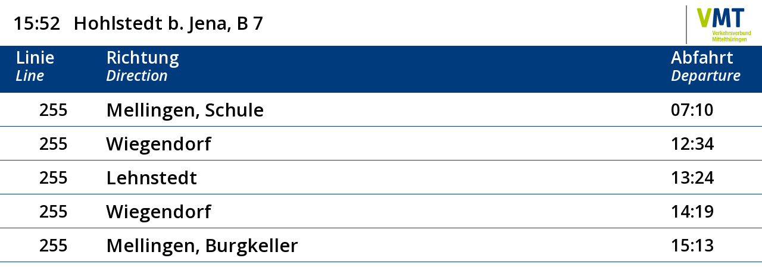

--- FILE ---
content_type: text/html; charset=UTF-8
request_url: https://vmt.hafas.de/mct/views/monitor/index.html?cfgFile=9YcIHtQygFHwDs7g5oNv_1613125292830
body_size: 1034
content:
<!doctype html>
<html>
<head>
  <meta http-equiv="X-UA-Compatible" content="IE=edge,chrome=1"/>
  
  
  <meta charset="utf-8"/>
  <title>
    Stationboard
  </title>
  <meta http-equiv="imagetoolbar" content="no">
  <link href="https://fonts.googleapis.com/css?family=Open+Sans:600,600i" rel="stylesheet">
  <link href="https://fonts.googleapis.com/css?family=Istok+Web" rel="stylesheet">
  <link rel="stylesheet" type="text/css"
        href="css/build/monitor_base.css?guiV=1.4.0">
  <link rel="stylesheet" type="text/css"
        href="css/build/flex.css?guiV=1.4.0">

  <script type="text/javascript"
          src="js/build/hafas_lib_core.js?guiV=1.4.0"></script>
  <script type="text/javascript"
          src="js/build/hafas_mct_config.js?guiV=1.4.0"></script>
  <script type="text/javascript"
          src="js/build/mct_config.js?guiV=1.4.0"></script>

</head>
<body class="hfs" onload="Hafas.Core.init();">
<div id="verticalLine" style="display:none;z-index:100000000;top:0;bottom:0;left:0;width:2px;height:100%;background-color:rgba(0,0,0,0.5);position:absolute;"></div>
<div id="horizontalLine" style="display:none;z-index:100000000;top:0;right:0;left:0;width:100%;height:2px;background-color:rgba(0,0,0,0.5);position:absolute;"></div>
<div class="hfs page">
  <div
    id="hfs_boardContainer"
    data-module="stboard"
    data-stboard-type="Monitor"
    data-stboard-refresh="true"
    data-stboard-updateinterval="60000"
    data-stboard-boardType="dep"
  ></div>
</div>
<script type="text/javascript">
  (function(){var a={};""!==location.search&&location.search.split("?")[1].split("\x26").forEach(function(b){b=b.split("\x3d");a[decodeURIComponent(b[0])]=decodeURIComponent(b[1])});if(a.hasOwnProperty("loadingColor")&&""!==a.loadingColor){var c=document.createElement("style");c.innerHTML="html {background-color:"+a.loadingColor+";}";document.getElementsByTagName("head")[0].appendChild(c)}})();
  (function(){window.setBGColor=function(b){var a=document.querySelectorAll("style.hfs_inject_backgroundColor");if(null!=a)if("number"!==typeof a.length)document.getElementsByTagName("head")[0].removeChild(a);else for(var c=0;c<a.length;c++)document.getElementsByTagName("head")[0].removeChild(a[c]);b&&""!==b&&(a=document.createElement("style"),a.addClassName("hfs_inject_backgroundColor"),a.innerHTML="html {background-color:"+b+";}",document.getElementsByTagName("head")[0].appendChild(a))}})();
</script>
</body>
</html>

--- FILE ---
content_type: text/html; charset=UTF-8
request_url: https://vmt.hafas.de/mct/views/monitor/templates/build/custom1.html?guiV=1.4.1
body_size: 5223
content:

<script id="custom1_TplBoardCSS" type="text/hfs-template" data-hci-version="1.11">
  #{{containerID}} * {
    margin:0;
    padding:0;
    box-sizing:border-box;
    -webkit-font-smoothing: antialiased;
    {{if showMouse == false}}
    cursor:none;
    {{endif}}
  }

  #{{containerID}} {
    background-color:{{colors.globalBackground}};
    color:{{colors.globalText}};
    font-family: {{fontNameInsert}}"Open Sans";

    width:100%;
    height:100%;
    overflow:hidden;
    font-size:40px;
  }

  #{{containerID}} .hfs_textScaleWrapper {
    font-size:{{textScale}}em;
  }

  #{{containerID}}[data-stboard-boardtype="arr"] {
    background-color:{{colors.arr_globalBackground}};
    color:{{colors.arr_globalText}};
  }
  #{{containerID}}.invert {
    background-color:{{colors.invert_globalBackground}};
    color:{{colors.invert_globalText}};
  }
  #{{containerID}} .stationHeader {
    font-size: 1.1em;
    font-family: {{fontNameInsert}}"Open Sans";

    padding: 0px;
    background-color:{{colors.headerBackground}};
    color:{{colors.headerText}};
  }
  #{{containerID}} .stationHeader>table {
    table-layout: fixed;
    width:100%;
  }
  #{{containerID}} .stationHeader #titleText{
    float:left;
    font-weight:bold;

  }
  #{{containerID}} .stationHeader .stationHeaderLogo{
    width:5.65em;
    height:2em;
  }
  #{{containerID}} .stationHeader .stationHeaderLogo {
    background-position:center center;
    background-repeat:no-repeat;

    background-size:contain;
    padding-right: 0.3em;
  {{if customerLogo == none}}
    background-image:none;
  {{endif}}
  {{if customerLogo == JNV}}
    background-image:url('{{%config.imageLayoutPath}}customer/customLogo.svg');
  {{endif}}
  {{if customerLogo == custom}}
    background-image:url('{{customerLogoUrl}}');
  {{endif}}
  }
  #{{containerID}}[data-stboard-boardtype="arr"] .stationHeader .stationHeaderLogo {
  {{if customerLogo == JNV}}
    background-image:url('{{%config.imageLayoutPath}}customer/customLogo.svg');
  {{endif}}
  }
  #{{containerID}}.invert .stationHeader .stationHeaderLogo {
  {{if customerLogo == JNV}}
    background-image:url('{{%config.imageLayoutPath}}customer/customLogo_invert.svg');
  {{endif}}
  }

  #{{containerID}} .stationHeader .hfs_verticalLine {
  {{if customerLogo == none}}
    display: none;
  {{endif}}
    width: 2px;
    top: 0.3em;
    bottom: 0.1em;
    position: absolute;
    right: 0.1em;
    background-color: {{colors.headerLineBackground}};
  }
  #{{containerID}}[data-stboard-boardtype="arr"] .stationHeader .hfs_verticalLine {
    background-color: {{colors.arr_headerLineBackground}};
  }
  #{{containerID}}.invert .stationHeader .hfs_verticalLine {
    background-color: {{colors.invert_headerLineBackground}};
  }

  #{{containerID}} .stationHeader .stationHeaderLogoVMT{
    width:3.75em;
    height:2.2em;
  }
  #{{containerID}} .stationHeader .stationHeaderLogoVMT {
    background-position:center center;
    background-repeat:no-repeat;
    background-size:contain;
    background-image:url('{{%config.imageLayoutPath}}customer/logo.svg');
  }
  #{{containerID}}.invert .stationHeader .stationHeaderLogoVMT {
    background-image:url('{{%config.imageLayoutPath}}customer/logo_invert.svg');
  }

  #{{containerID}} .hfs_logo {
    padding-top: 0.3em;

  }
  #{{containerID}} .hfs_logo1 {
    width: 4em;
  }
  #{{containerID}} .hfs_logo2 {
    position: relative;
    width: 6.3em;
  }
  #{{containerID}} .hfs_right {

  }

  #{{containerID}}[data-stboard-boardtype="arr"] .stationHeader {
    background-color:{{colors.arr_headerBackground}};
    color:{{colors.arr_headerText}};
  }
  #{{containerID}}.invert .stationHeader {
    background-color:{{colors.invert_headerBackground}};
    color:{{colors.invert_headerText}};
  }

  #{{containerID}} tr.tableHeader th,
  #{{containerID}} tr.tableRow td {
    padding-left: 0.4rem;
    padding-right: 0.4rem;
  }
  #{{containerID}} .stationHeader tr.hfs_bottomRow {
    font-size:1.6em;
  }
  #{{containerID}} #clockContainer {

  }
  #{{containerID}} .hfs_clock {
    text-align: center;
    width: 4em;
  }

  #{{containerID}} .stationContentWrapper {
    position:relative;
    overflow:hidden;

  }

  #{{containerID}} .stationContentWrapper table {
    width:100%;
    border-collapse:collapse;

    font-size:1em;
  }

  #{{containerID}} .stationContentWrapper table th {
    text-align:left;

  }
  #{{containerID}} .stationContentWrapper table th:first-child {

  }
  #{{containerID}} .stationContentWrapper table th:last-child {

  }
  #{{containerID}} .stationContentWrapper table th i {
    font-size: 0.9em;
    line-height: 0.9em;
    vertical-align: text-top;
  }

  #{{containerID}} .tableHeader{
    background-color:{{colors.tableHeaderBackground}};
    color:{{colors.tableHeaderText}};
  }

  #{{containerID}} .tableHeader th{
    font-size:1em;
    font-weight:bold;
    text-align:left;
  }

  #{{containerID}}[data-stboard-boardtype="arr"] .tableHeader{
    background-color:{{colors.arr_tableHeaderBackground}};
    color:{{colors.arr_tableHeaderText}};
  }
  #{{containerID}}.invert .tableHeader{
    background-color:{{colors.invert_tableHeaderBackground}};
    color:{{colors.invert_tableHeaderText}};
  }

  #{{containerID}} tr.tableHeader {
    border-bottom: 3px solid {{colors.rowBorderColor}};
  }
  #{{containerID}}[data-stboard-boardtype="arr"] tr.tableHeader {
    border-bottom: 3px solid {{colors.arr_rowBorderColor}};
  }
  #{{containerID}}.invert tr.tableHeader {
    border-bottom: 3px solid {{colors.invert_rowBorderColor}};
  }

  #{{containerID}} .departureItem{
    background-color:{{colors.tableContentOddBackground}};
    color:{{colors.tableContentOddText}};
    height:2em;
  }
  #{{containerID}} tr.departureItem{
    vertical-align:center;
    border-bottom: 1px solid {{colors.rowBorderColor}};
  }
  #{{containerID}}[data-stboard-boardtype="arr"] tr.departureItem{
    border-bottom: 1px solid {{colors.arr_rowBorderColor}};
  }
  #{{containerID}}.invert tr.departureItem{
    border-bottom: 1px solid {{colors.invert_rowBorderColor}};
  }
  #{{containerID}}[data-stboard-boardtype="arr"] .departureItem{
    background-color:{{colors.arr_tableContentOddBackground}};
    color:{{colors.arr_tableContentOddText}};
  }
  #{{containerID}}.invert .departureItem{
    background-color:{{colors.invert_tableContentOddBackground}};
    color:{{colors.invert_tableContentOddText}};
  }
  #{{containerID}} .departureItem:nth-of-type(even){
    background-color:{{colors.tableContentEvenBackground}};
    color:{{colors.tableContentEvenText}};
  }
  #{{containerID}}[data-stboard-boardtype="arr"] .departureItem:nth-of-type(even){
    background-color:{{colors.arr_tableContentEvenBackground}};
    color:{{colors.arr_tableContentEvenText}};
  }
  #{{containerID}}.invert .departureItem:nth-of-type(even){
    background-color:{{colors.invert_tableContentEvenBackground}};
    color:{{colors.invert_tableContentEvenText}};
  }

  #{{containerID}} .hfs_blinkContainer {
    width:1em;
    background-repeat: no-repeat;
    background-position: 0.25em 50%;
    background-size: 0.6em;
  }

  {{blinkImages@repeat>#custom1_TplBoardCSS_blinkLoop}}

  #{{containerID}} .line,
  #{{containerID}} .product,
  #{{containerID}} .direction,
  #{{containerID}} .departure,
  #{{containerID}} .current,
  #{{containerID}} .stand,
  #{{containerID}} .operator{

    font-family:{{fontNameInsert}}"Open Sans";

  }

  #{{containerID}} .tableRow .line,
  #{{containerID}} .tableRow .product,
  #{{containerID}} .tableRow .direction,
  #{{containerID}} .tableRow .departure,
  #{{containerID}} .tableRow .current,
  #{{containerID}} .tableRow .stand,
  #{{containerID}} .tableRow .operator{

  }

  #{{containerID}} tr.tableHeader th.time,
  #{{containerID}} tr.tableHeader th.current,
  #{{containerID}} .tableRow .departure,
  #{{containerID}} .tableRow .current {
    padding-left: 1rem;
    padding-right: 1rem;
  }

  #{{containerID}} .stationFooter {
    position:absolute;
    bottom:0;
    width:100%;
    height:90px;

    background-color:{{colors.footerBackground}};
    color:{{colors.footerText}};
  }

  #{{containerID}}[data-stboard-boardtype="arr"] .stationFooter {
    background-color:{{colors.arr_footerBackground}};
    color:{{colors.arr_footerText}};
  }
  #{{containerID}}.invert .stationFooter {
    background-color:{{colors.invert_footerBackground}};
    color:{{colors.invert_footerText}};
  }

  #{{containerID}} .stationFooterRealtime,
  #{{containerID}} .stationFooterLogo {
    background-repeat:no-repeat;
    position:absolute;

    font-size:0.5em;
  }
  #{{containerID}} .stationFooterRealtime {
    padding-left:1em;
    background-size:0.8em;
    background-image:url('{{%config.imageLayoutPath}}customer/realtime_neu.png');
    background-position:0px center;
    line-height:0em;
    margin-left:22px;
  }
  #{{containerID}} .departureItemTime {
    font-weight:bold;
  }
  #{{containerID}} .departureItemTime.realtime {

    padding-left:0.7em;
    background-repeat:no-repeat;
    background-size:0.6em 0.6em;
    background-image:url('{{%config.imageLayoutPath}}customer/realtime_neu.png');
    background-position:0px 0.7em;
    position:absolute;
    margin-left:-0.7em;
    padding-top:0.5em;
  }
  #{{containerID}}[data-stboard-boardtype="arr"] .departureItemTime.realtime {

  }
  #{{containerID}}.invert .departureItemTime.realtime {

  }
  #{{containerID}} .departureItemTime.delayed {

  }
  #{{containerID}}[data-stboard-boardtype="arr"] .departureItemTime.delayed {

  }
  #{{containerID}}.invert .departureItemTime.delayed {

  }
  #{{containerID}} .departureItemTime.cancelled {
    text-decoration: line-through;
  }
  #{{containerID}} .stationFooterRealtime span {
    vertical-align:middle;
    display:table-cell;
    height:90px;
  }
  #{{containerID}} .stationFooterTicker {
    left:320px;
    height:100%;
    right:290px;
    position:absolute;

    font-size:0.8em;
    overflow:hidden;
  }
  #{{containerID}} .stationFooterLogo {
    right:10px;
    height:90px;
    width:270px;
    top:5px;
    background-size:260px 70px;
    {{if logos.bottomRight != }}
    background-image:url('{{logos.bottomRight}}');
    {{else}}
    background-image:none;
    {{endif}}
  }
  #{{containerID}} .stationHeader tr.hfs_topRow{
    border-bottom: 1px solid {{colors.tableHeaderText}};
  }
  #{{containerID}} .stationHeader tr.hfs_topRow td.hfs_blank{
    width: 0.6em
  }
  #{{containerID}} tr.hfs_headlineSeparator {
    height:0.3em;
  }
  #{{containerID}} td.hfs_blinkContainer {
    min-width:1em;
  }
  #{{containerID}} td.departureItemTime {
    min-width:2.6em;
  }
  #{{containerID}} td.departureItemRealTime {
    min-width:2.6em;
  }

  #{{containerID}} .departureItemRealTime {
    font-weight:bold;
    color: {{realtimeTextColor}};
  }
  #{{containerID}} .departureItem .departureItemRealTime span{
    color: {{colors.tableContentOddText}};
  }
  #{{containerID}} .departureItem:nth-of-type(even) .departureItemRealTime span{
    color: {{colors.tableContentEvenText}};
  }
  #{{containerID}}.invert .departureItemRealTime {
    color: {{colors.invert_realtimeText}};
  }
  #{{containerID}}.invert .departureItem .departureItemRealTime span{
    color: {{colors.invert_tableContentOddText}};
  }
  #{{containerID}}.invert .departureItem:nth-of-type(even) .departureItemRealTime span{
    color: {{colors.invert_tableContentEvenText}};
  }

  #{{containerID}}[data-stboard-boardtype="arr"] .departureItemRealTime {
    color: {{realtimeTextColor}};
  }

  #{{containerID}} .departureItemRealTime.delayed {
    color: {{colors.realtimeDelayedText}};
  }
  #{{containerID}}.invert .departureItemRealTime.delayed {
    color: {{colors.invert_realtimeDelayedText}};
  }

  #{{containerID}}[data-stboard-boardtype="arr"] .departureItemRealTime.delayed {
    color: {{colors.arr_realtimeDelayedText}};
  }

  #{{containerID}} .departureItemRealTime.cancelled {
    color: {{colors.realtimeCancelledText}};
    text-align: center;
  }
  #{{containerID}}.invert .departureItemRealTime.cancelled {
    color: {{colors.invert_realtimeCancelledText}};
  }
  #{{containerID}}[data-stboard-boardtype="arr"] .departureItemRealTime.cancelled {
    color: {{colors.arr_realtimeCancelledText}};
    text-align: center;
  }

  #{{containerID}} td.departureItemStand {
    min-width:3em;
    text-align:center;
  }
  #{{containerID}} td.departureItemOperator {
    min-width:3em;
    text-align:center;
  }
  #{{containerID}} td.departureItemRemarks {
    min-width:1em;
    padding-right: 0.3em;
  }
  #{{containerID}} td.departureItemLine {
    min-width:4em;
    padding-right: 0.2em;
  }
  #{{containerID}} td.departureItemLine.icon {
    min-width: 1.4em;
    height: 0;
    padding-right: 0.2em;
  }
  #{{containerID}} td.departureItemDirection {
    width:80%;
    padding-top:0.25em;
    padding-bottom:0.25em;
  }
  #{{containerID}} .hfs_smallText {
    font-size:0.6em;

  }
  #{{containerID}} .hfs_bigText {
    font-size:1.6em;

  }
  #{{containerID}} .hfs_directionHeadline {
    font-size:1.1em;
    font-weight:bold;
  }
  #{{containerID}} .hfs_directionHeadline.cancelled {
    color: {{colors.realtimeCancelledText}};
  }
  #{{containerID}} .hfs_line {
    background-color: {{colors.tableHeaderText}};
    height:1px;
    width:100%;
  }
  #{{containerID}}[data-stboard-boardtype="arr"] .hfs_line {
    background-color: {{colors.arr_tableHeaderText}};
  }
  #{{containerID}}.invert .hfs_line {
    background-color: {{colors.invert_tableHeaderText}};
  }

  #{{containerID}} div.hfs_prodIcon {
    background-repeat: no-repeat;
    background-position: left center;
    width: 100%;
    height: 1em;
    background-size: 100% 100%;
  }
  #{{containerID}} div.hfs_prodIcon.iconWhite {

  }
  #{{containerID}} div.hfs_prodIcon.iconBlack {

  }
  #{{containerID}} div.hfs_prodIcon.prodIcon {
    height: 1em;
    background-size: contain;
  }

  #{{containerID}} .remarkIcon {
    width:0.8em;
    height:0.8em;
    background-size:100% 100%;
  }

  #{{containerID}} .remarkIcon.wheelchairIcon.iconWhite {
    background-image:url('{{%config.imageLayoutPath}}customer/icons/icon_barrierefrei_white.svg');
  }
  #{{containerID}} .remarkIcon.wheelchairIcon.iconBlack {
    background-image:url('{{%config.imageLayoutPath}}customer/icons/icon_barrierefrei_black.svg');
  }

  #{{containerID}} .stationFooter {
    position:absolute;
    display:none;
    bottom:0;
    width:100%;
    height:3em;
    background-color:{{colors.footerBackground}};
    color:{{colors.footerText}};
  }

  #{{containerID}}[data-stboard-boardtype="arr"] .stationFooter {
    background-color:{{colors.arr_footerBackground}};
    color:{{colors.arr_footerText}};
  }
  #{{containerID}}.invert .stationFooter {
    background-color:{{colors.invert_footerBackground}};
    color:{{colors.invert_footerText}};
  }

  #{{containerID}} .stationFooter.sc_himActive{
    display:block;
  }

  #{{containerID}} .stationFooterTicker {
    left:0px;
    height:100%;
    right:0px;
    position:absolute;
    font-size:1.5em;
    overflow:hidden;
    background-color:{{colors.footerTickerBackground}};
    color:{{colors.footerTickerText}};
  }

  #{{containerID}}[data-stboard-boardtype="arr"] .stationFooterTicker {
    background-color:{{colors.arr_footerTickerBackground}};
    color:{{colors.arr_footerTickerText}};
  }
  #{{containerID}}.invert .stationFooterTicker {
    background-color:{{colors.invert_footerTickerBackground}};
    color:{{colors.invert_footerTickerText}};
  }
  #{{containerID}} tr[data-jid="dayChange"] {
    background-color:{{colors.tableContentDayChangeBackground}};
    color:{{colors.tableContentDayChangeText}};
  }
  #{{containerID}}[data-stboard-boardtype="arr"] tr[data-jid="dayChange"] {
    background-color:{{colors.arr_tableContentDayChangeBackground}};
    color:{{colors.arr_tableContentDayChangeText}};
  }
  #{{containerID}}.invert tr[data-jid="dayChange"] {
    background-color:{{colors.invert_tableContentDayChangeBackground}};
    color:{{colors.invert_tableContentDayChangeText}};
  }

  #{{containerID}} .stationContentWrapper table tr[data-jid="dayChange"] {

  }

  #{{containerID}} .stationContentWrapper table tr[data-jid="dayChange"]{

    border-bottom: none;
  }
  #{{containerID}} .no_wrap {
    white-space: nowrap;
  }
  #{{containerID}} .dn {
    display: none;
  }

</script>

<script id="custom1_TplBoardCSS_blinkLoop" type="text/hfs-template" data-hci-version="1.11">
  #{{%root.containerID}} .hfs_blinkContainer.blink[data-activeBlinkItem="{{trigger}}"] {
    {{if blinkImage == default}}
    background-image:url('{{%config.imageLayoutPath}}customer/blink/{{trigger}}.gif');
    {{endif}}
    {{if blinkImage == custom}}
    background-image:url('{{customUrl}}');
    {{endif}}
    {{if blinkImage == none}}
    background-image: none;
    {{endif}}
  }
</script>

<script id="custom1_TplBoardHTML" type="text/hfs-template" data-hci-version="1.11">
  <div class="hfs_textScaleWrapper">
  <div class="stationHeader" {{if showHeader != true}}style="display:none;"{{endif}}>

    <table cellspacing="0">
      <tbody>
        <tr class="hfs_topRow" {{if showHeader1 != true}}style="display:none;"{{endif}}>
          <td nowrap class="hfs_clock">
            <div id="clockContainer"></div>
          </td>
          <td style="text-align:left;" nowrap>
            <div class="hfs_titleTextWrapper">
              <span id="titleText">{{titleText}}</span>
            </div>
          </td>
          <td class="hfs_logo hfs_right hfs_logo2">
            <div class="stationHeaderLogo"></div>
            <div class="hfs_verticalLine"></div>
          </td>
          <td class="hfs_logo hfs_right hfs_logo1">
            <div class="stationHeaderLogoVMT"></div>
          </td>
        </tr>
      </tbody>
    </table>
  </div>
  <div id="stationContentWrapper" class="stationContentWrapper">
  </div>
  <div class="stationFooter">
    <div class="hfs_line"></div>
    <div class="stationFooterTicker"></div>
  </div>
  <div style="clear:both;"></div>

  </div>
</script>

<script id="custom1_TplBase" type="text/hfs-template" data-hci-version="1.11">
  <table>
    <tbody>
    <tr class="tableHeader">
      <th class="hfs_blank">&nbsp;</th>
      {{monitorOrder@repeat>#custom1_TplHeaders}}
      <th>&nbsp;</th>
    </tr>
    {{globalSortNoGrouping@repeatFor[0..]>#custom1_TplLoop}}
    </tbody>
  </table>
</script>

<script id="custom1_TplHeaders" type="text/hfs-template" data-hci-version="1.11">
  {{if __check_STRING('{{@}}') == line}}
  {{%current>#custom1_TplHeaders_Line}}
  {{endif}}
  {{if __check_STRING('{{@}}') == time}}
  {{%current>#custom1_TplHeaders_Time}}
  {{endif}}
  {{if __check_STRING('{{@}}') == realTime}}
  {{%current>#custom1_TplHeaders_RealTime}}
  {{endif}}
  {{if __check_STRING('{{@}}') == direction}}
  {{%current>#custom1_TplHeaders_Direction}}
  {{endif}}
  {{if __check_STRING('{{@}}') == platform}}
  {{%current>#custom1_TplHeaders_Stand}}
  {{endif}}
  {{if __check_STRING('{{@}}') == remarks}}
  {{%current>#custom1_TplHeaders_Remarks}}
  {{endif}}
  {{if __check_STRING('{{@}}') == operator}}
  {{%current>#custom1_TplHeaders_Operator}}
  {{endif}}
  {{if __check_STRING('{{@}}') == realTimeCombined}}
  {{%current>#custom1_TplHeaders_RealTimeCombined}}
  {{endif}}
</script>

<script id="custom1_TplHeaders_Time" type="text/hfs-template" data-hci-version="1.11">
  {{if showTimeS == true}}
  {{%current>#custom1_TplHeaders_Time_Inner}}
  {{endif}}
</script>
<script id="custom1_TplHeaders_Time_Inner" type="text/hfs-template" data-hci-version="1.11">

  <th class="time" style="text-align:{{timeAlign}};">
    {{if titleTime != }}
    {{titleTime}}
    {{else}}
    {{%current>#custom1_TplHeaders_Time_Inner_DepArr}}
    {{endif}}
  </th>
</script>
<script id="custom1_TplHeaders_Time_Inner_DepArr" type="text/hfs-template" data-hci-version="1.11">
  {{if %root.boardType == arr}}
  __i18n('monitor.custom1.t_N_time_arr')
  {{endif}}
  {{if %root.boardType == dep}}
  __i18n('monitor.custom1.t_N_time_dep')
  {{endif}}
</script>
<script id="custom1_TplHeaders_RealTime" type="text/hfs-template" data-hci-version="1.11">
  {{if showRealTime == true}}
  {{%current>#custom1_TplHeaders_RealTime_Inner}}
  {{endif}}
</script>
<script id="custom1_TplHeaders_RealTime_Inner" type="text/hfs-template" data-hci-version="1.11">

  <th class="current" style="text-align:{{realTimeAlign}};">
    {{if titleRealTime != }}
    {{titleRealTime}}
    {{else}}
    __i18n('monitor.custom1.t_N_realTime')
    {{endif}}
  </th>
</script>
<script id="custom1_TplHeaders_Remarks" type="text/hfs-template" data-hci-version="1.11">
  {{if showRemarks == true}}
  {{%current>#custom1_TplHeaders_Remarks_Inner}}
  {{endif}}
</script>
<script id="custom1_TplHeaders_Remarks_Inner" type="text/hfs-template" data-hci-version="1.11">
  <th class="remarks">
    {{if titleRemarks != }}
    {{titleRemarks}}
    {{else}}
    __i18n('monitor.custom1.t_N_remarks')
    {{endif}}
  </th>
</script>
<script id="custom1_TplHeaders_Line" type="text/hfs-template" data-hci-version="1.11">
  <th class="line" {{if %root.lineDisplay != text}}colspan="2"{{endif}} style="text-align:{{lineAlign}};">
    {{if titleLine != }}
    {{titleLine}}
    {{else}}
    __i18n('monitor.custom1.t_N_journey')
    {{endif}}
  </th>
</script>
<script id="custom1_TplHeaders_Direction" type="text/hfs-template" data-hci-version="1.11">
  <th class="direction">
    {{if titleDirection != }}
    {{titleDirection}}
    {{else}}
    {{%current>#custom1_TplHeaders_Direction_dep_arr}}
    {{endif}}
  </th>
</script>
<script id="custom1_TplHeaders_Direction_dep_arr" type="text/hfs-template" data-hci-version="1.11">
  {{if boardType == dep}}
  __i18n('monitor.custom1.t_N_direction_dep')
  {{else}}
  __i18n('monitor.custom1.t_N_direction_arr')
  {{endif}}
</script>
<script id="custom1_TplHeaders_Stand" type="text/hfs-template" data-hci-version="1.11">
  {{if showStand == true}}
  {{%current>#custom1_TplHeaders_Stand_Inner}}
  {{endif}}
</script>
<script id="custom1_TplHeaders_Stand_Inner" type="text/hfs-template" data-hci-version="1.11">
  <th class="stand" style="text-align:{{platformAlign}};">
    {{if titleStand != }}
    {{titleStand}}
    {{else}}
    __i18n('monitor.custom1.t_N_platform')
    {{endif}}
  </th>
</script>
<script id="custom1_TplHeaders_Operator" type="text/hfs-template" data-hci-version="1.11">
  {{if showOperator == true}}
  {{%current>#custom1_TplHeaders_Operator_Inner}}
  {{endif}}
</script>
<script id="custom1_TplHeaders_Operator_Inner" type="text/hfs-template" data-hci-version="1.11">
  <th class="operator">
    {{if titleOperator != }}
    {{titleOperator}}
    {{else}}
    __i18n('monitor.custom1.t_N_operator')
    {{endif}}
  </th>
</script>
<script id="custom1_TplHeaders_RealTimeCombined" type="text/hfs-template" data-hci-version="1.11">
  {{if showTimeCombined == true}}
  {{%current>#custom1_TplHeaders_RealTimeCombined_Inner}}
  {{endif}}
</script>
<script id="custom1_TplHeaders_RealTimeCombined_Inner" type="text/hfs-template" data-hci-version="1.11">

  <th class="time" style="text-align:{{timeCombinedAlign}};">
    {{if titleTimeCombined != }}
    {{titleTimeCombined}}
    {{else}}
    {{%current>#custom1_TplHeaders_RealTimeCombined_Inner_DepArr}}
    {{endif}}
  </th>
</script>
<script id="custom1_TplHeaders_RealTimeCombined_Inner_DepArr" type="text/hfs-template" data-hci-version="1.11">
  {{if %root.boardType == arr}}
  __i18n('monitor.custom1.t_N_timeCombined_arr')
  {{endif}}
  {{if %root.boardType == dep}}
  __i18n('monitor.custom1.t_N_timeCombined_dep')
  {{endif}}
</script>

<script id="custom1_TplLoop" type="text/hfs-template" data-hci-version="1.11">
  {{if dayChange == true}}
  <tr class="tableRow" data-jid="dayChange">
    <td colspan="99">__jsDate({{dTimeSJS}},'DDDD DD.MM.YYYY')</td>
  </tr>
  {{else}}
  <tr class="tableRow departureItem" data-jid="{{jid}}">
    <td class="hfs_blank">&nbsp;</td>
    {{monitorOrder@repeat>#custom1_TplLoop_Rows}}
    <td class="hfs_blank">&nbsp;</td>
  </tr>
  {{endif}}
</script>

<script id="custom1_TplLoop_Rows" type="text/hfs-template" data-hci-version="1.11">
  {{if __check_STRING('{{@}}') == line}}
  {{%current>#custom1_TplLoop_Line}}
  {{endif}}
  {{if __check_STRING('{{@}}') == remarks}}
  {{%current>#custom1_TplLoop_Remarks}}
  {{endif}}
  {{if __check_STRING('{{@}}') == time}}
  {{%current>#custom1_TplLoop_Time}}
  {{endif}}
  {{if __check_STRING('{{@}}') == realTime}}
  {{%current>#custom1_TplLoop_RealTime}}
  {{endif}}
  {{if __check_STRING('{{@}}') == direction}}
  {{%current>#custom1_TplLoop_Direction}}
  {{endif}}
  {{if __check_STRING('{{@}}') == platform}}
  {{%current>#custom1_TplLoop_Stand}}
  {{endif}}
  {{if __check_STRING('{{@}}') == operator}}
  {{%current>#custom1_TplLoop_Operator}}
  {{endif}}
  {{if __check_STRING('{{@}}') == realTimeCombined}}
  {{%current>#custom1_TplLoop_RealTimeCombined}}
  {{endif}}
</script>

<script id="custom1_TplLoop_Time" type="text/hfs-template" data-hci-version="1.11">
  {{if %parent.showTimeS == true}}
  {{%current>#custom1_TplLoop_Time_Inner}}
  {{endif}}
</script>
<script id="custom1_TplLoop_Time_Inner" type="text/hfs-template" data-hci-version="1.11">

  {{if %parent.timeDisplay == inMinutes}}
  <td class="departure departureItemTime{{delayed}}" style="text-align:{{%root.timeAlign}};">{{countdownTimeS}}</td>
  {{endif}}
  {{if %parent.timeDisplay == HHMM}}
  <td class="departure departureItemTime{{delayed}}" style="text-align:{{%root.timeAlign}};">__time({{dTimeS}})</td>
  {{endif}}
</script>
<script id="custom1_TplLoop_RealTime" type="text/hfs-template" data-hci-version="1.11">
  {{if %parent.showRealTime == true}}

  {{%current>#custom1_TplLoop_RealTime_cancel}}
  {{endif}}
</script>
<script id="custom1_TplLoop_RealTime_cancel" type="text/hfs-template" data-hci-version="1.11">
  {{if cancelled == true}}
  <td class="departure departureItemRealTime{{delayed}}" data-visible-realTime="---">__i18n('monitor.custom1.t_N_cancelled')</td>
  {{else}}
  {{%current>#custom1_TplLoop_RealTime_Inner}}
  {{endif}}
</script>
<script id="custom1_TplLoop_RealTime_Inner" type="text/hfs-template" data-hci-version="1.11">
  {{if %parent.realTimeDisplay == delay}}
  <td class="departure departureItemRealTime{{delayed}}" data-visible-realTime="{{dTimeDiff}}" style="text-align:{{%root.realTimeAlign}};">{{dTimeDiff}}</td>
  {{endif}}
  {{if %parent.realTimeDisplay == inMinutes}}
  <td class="departure departureItemRealTime{{delayed}}" data-visible-realTime="{{countdownTimeR}}" style="text-align:{{%root.realTimeAlign}};">{{countdownTimeR}}</td>
  {{endif}}
  {{if %parent.realTimeDisplay == HHMM}}
  <td class="departure departureItemRealTime{{delayed}}" data-visible-realTime="{{dTimeR}}" style="text-align:{{%root.realTimeAlign}};">__time({{dTimeR}})</td>
  {{endif}}
</script>
<script id="custom1_TplLoop_Remarks" type="text/hfs-template" data-hci-version="1.11">
  {{if %parent.showRemarks == true}}
  {{%current>#custom1_TplLoop_Remarks_Inner}}
  {{endif}}
</script>
<script id="custom1_TplLoop_Remarks_Inner" type="text/hfs-template" data-hci-version="1.11">
  {{if showRemark == true}}
  {{%current>#custom1_TplLoop_Remarks_Inner_Color}}
  {{else}}
  <td class="remarks departureItemRemarks">&nbsp;</td>
  {{endif}}
</script>
<script id="custom1_TplLoop_Remarks_Inner_Color" type="text/hfs-template" data-hci-version="1.11">
  {{if %root.remarkDisplay == icon-white}}
  <td class="remarks departureItemRemarks" data-visible-remark="true"><div class="remarkIcon wheelchairIcon iconWhite"></div></td>
  {{endif}}
  {{if %root.remarkDisplay == icon-black}}
  <td class="remarks departureItemRemarks" data-visible-remark="true"><div class="remarkIcon wheelchairIcon iconBlack"></div></td>
  {{endif}}
</script>
<script id="custom1_TplLoop_Line" type="text/hfs-template" data-hci-version="1.11">
  {{if %root.lineDisplay == prod-icon}}
  <td class="line departureItemLine icon">

    <div class="hfs_prodIcon prodIcon" style="background-image:url('{{iconSrc}}')"></div>
  </td>
  <td class="line departureItemLine {{%parent.lineWrap}}" style="text-align:{{%root.lineAlign}};">
    <div>{{number}}</div>
  </td>
  {{endif}}
  {{if %root.lineDisplay == icon-white}}
  <td class="line departureItemLine">
    <div class="hfs_prodIcon iconWhite" style="background-image:url('{{%config.imageLayoutPath}}customer/prodclass_white/{{catOut}}.svg')"></div>
  </td>
  <td class="line departureItemLine {{%parent.lineWrap}}" style="text-align:{{%root.lineAlign}};">
    <div>{{number}}</div>
  </td>
  {{endif}}
  {{if %root.lineDisplay == icon-black}}
  <td class="line departureItemLine">
    <div class="hfs_prodIcon iconBlack" style="background-image:url('{{%config.imageLayoutPath}}customer/prodclass_black/{{catOut}}.svg')"></div>
  </td>
  <td class="line departureItemLine {{%parent.lineWrap}}" style="text-align:{{%root.lineAlign}};">
    <div>{{number}}</div>
  </td>
  {{endif}}
  {{if %root.lineDisplay == text}}
  <td class="line departureItemLine {{%parent.lineWrap}}" style="text-align:{{%root.lineAlign}};">
    {{product}}
  </td>
  {{endif}}
</script>
<script id="custom1_TplLoop_Direction" type="text/hfs-template" data-hci-version="1.11">
  <td class="direction departureItemDirection" style="vertical-align:middle;">

    <div class="hfs_directionHeadline">
      {{if cancelled == true}}
        {{direction}} <span class="hfs_directionHeadline cancelled" style="white-space: nowrap">__i18n('monitor.custom1.t_N_cancelledDirection')</span>
      {{else}}
        {{direction}}
      {{endif}}
    </div>
    {{if vias isInModel }}
    <div class="hfs_smallText">{{vias@repeatFor[0..]>#custom1_TplLoopVia}}</div>
    {{endif}}
  </td>
</script>
<script id="custom1_TplLoop_Stand" type="text/hfs-template" data-hci-version="1.11">
  {{if %parent.showStand == true}}
  <td class="stand departureItemStand {{%parent.standWrap}}" data-visible-stand="{{location}}" style="text-align:{{%root.platformAlign}};">{{location}}</td>
  {{endif}}
</script>
<script id="custom1_TplLoop_Operator" type="text/hfs-template" data-hci-version="1.11">
  {{if %parent.showOperator == true}}

  <td class="operator departureItemOperator" data-visible-operator="{{operator}}">
    {{operator}}
    <div class="hfs_smallText">{{operatorText}}</div>

  </td>
  {{endif}}
</script>
<script id="custom1_TplLoop_RealTimeCombined" type="text/hfs-template" data-hci-version="1.11">
  {{if %parent.showTimeCombined == true}}
  {{%current>#custom1_TplLoop_RealTimeCombined_Inner}}
  {{endif}}
</script>
<script id="custom1_TplLoop_RealTimeCombined_Inner" type="text/hfs-template" data-hci-version="1.11">

  {{if %parent.timeCombinedDisplay == inMinutes}}
  <td class="departure departureItemTime{{delayed}}" style="text-align:{{%root.timeCombinedAlign}};">{{countdownTimeS}}</td>
  {{endif}}
  {{if %parent.timeCombinedDisplay == HHMM}}
  <td class="departure departureItemTime{{delayed}}" style="text-align:{{%root.timeCombinedAlign}};">__time({{dTimeS}})</td>
  {{endif}}
</script>

<script id="custom1_TplLoopVia" type="text/hfs-template" data-hci-version="1.11">
  {{if %idx == 0}}
    via {{viaName}}
  {{else}}
    {{%config.viaSeparator}} {{viaName}}
  {{endif}}
</script>

--- FILE ---
content_type: text/css; charset=UTF-8
request_url: https://vmt.hafas.de/mct/views/monitor/css/build/monitor_base.css?guiV=1.4.0
body_size: 1922
content:
*{margin:0;padding:0}html{background-color:#ffffff}[data-module="stboard"][data-stboard-type="Monitor"]{display:block;position:fixed;top:0;left:0;width:100%;height:100%}.hfs .sc_stboardDisplay{display:flex;flex-direction:column;flex-wrap:nowrap;align-content:stretch;width:100%;height:100%}.hfs .sc_stboardHeader{height:66px}.hfs .sc_stboardHeader .sc_stboardLogo{width:150px}.hfs .sc_stboardHeadlinePagesIndicator{display:flex;flex-direction:row;justify-content:center}.hfs .sc_stboardContent{order:0;flex:1 1 auto;overflow:hidden;position:relative}.hfs .sc_stboardFooter{height:66px}.hfs .sc_stboardHeaderLogoImage,.hfs .sc_stboardFooterCustomerLogoImage{max-height:66px}.hfs .sc_stboardHeaderLogoImage{width:100%;height:66px}.hfs .sc_flex{flex:1}.hfs .sc_stboardHeaderFlex{display:flex;align-items:center}.hfs .sc_stboardHeaderClockImage{margin-left:10px}.hfs .sc_stboardHeadline{flex:1;text-align:center}.hfs .sc_stboardPagesIndicatorPage{height:5px;width:5px;margin-left:2px;margin-right:2px;border-radius:2.5px}.hfs .sc_stboardHeader .sc_stboardLineIcons{display:flex;flex-direction:row;align-items:center;margin-right:20px;padding-right:6.5px}.hfs .sc_stboardHeader .sc_stboardLineIcons .sc_stboardLineIconsIcon{max-width:30px;max-height:30px;margin-left:7.5px}.hfs .sc_stboardHeader .sc_stboardLineIcons .sc_stboardLineIconsIconBig{max-width:45px;max-height:45px}.hfs .sc_stboardHeader .sc_stboardLineIcons .sc_stboardLineIconsIconRound{max-width:33px;max-height:33px;margin-left:6.5px}.hfs .sc_stboardContentFlex{display:flex;flex-direction:row}.hfs .sc_stboardContentFlex.sc_stboardSortTypeTime{position:absolute;width:100%;height:100%}.hfs .sc_stboardContentCol{flex:1;display:flex;flex-direction:column}.hfs .sc_stboardContentCol:nth-child(n+2){margin-left:20px}.hfs .sc_stboardFooterFlex{display:flex;flex-direction:row}.hfs .sc_stboardFooter .sc_stboardFooterTicker{display:none}.hfs .sc_stboardFooter.sc_himActive .sc_stboardFooterTicker{display:flex}.hfs .sc_stboardFooter .sc_stboardFooterLogo{display:flex}.hfs .sc_stboardFooter.sc_himActive .sc_stboardFooterLogo{display:none}.hfs .sc_stboardTickerImage{width:50px;align-self:center;display:flex}.hfs .sc_stboardFooterTickerImage{width:50px}.hfs .sc_stboardHimMessageJourney{height:18px;width:18px;align-self:center}.hfs .sc_stboardTable{display:flex;flex-direction:column;flex:1;margin-bottom:5px}.hfs .sc_stboardTable.sc_stboardLine{flex:none}.hfs .sc_stboardContentFlex.sc_stboardSortTypeTime .sc_stboardTable{flex:1 1 0}.hfs .sc_stboardContentFlex.sc_stboardSortTypeTime .sc_stboardTable.sc_stboardColsReduced{flex:none}.hfs .sc_stboardTable>div{display:flex;flex-direction:row;align-items:center;flex-wrap:nowrap;font-size:24px}.hfs .sc_stboardTable .sc_stboardProdHeaderImage{max-height:30px;max-width:30px;margin-top:4px;height:30px;background-color:white}.hfs .sc_stboardTable .sc_stboardJourneyProdImage{height:30px}.hfs .sc_stboardTable>div.sc_stboardTableLineContainer{display:flex;flex-direction:column;align-items:stretch}.hfs .sc_stboardTable .sc_stboardTableLineContainer>div{display:flex;flex-direction:row;align-items:center;flex-wrap:nowrap;font-size:24px}.hfs .sc_stboardTableProdHeader,.hfs .sc_stboardJourneyProduct{display:flex;align-items:center;flex-direction:row}.hfs .sc_stboardContentFlex.sc_stboardSortTypeTime .sc_stboardDescriptionHeader.sc_stbProduct,.hfs .sc_stboardContentFlex.sc_stboardSortTypeTime .sc_stboardJourneyProduct{width:150px;margin-left:5px}.hfs .sc_stboardContentFlex.sc_stboardSortTypeLine .sc_stboardDescriptionHeader.sc_stbProduct,.hfs .sc_stboardContentFlex.sc_stboardSortTypeLine .sc_stboardJourneyProduct{width:150px;margin-left:5px}.hfs .sc_stboardContentFlex.sc_stboardSortTypeClassic .sc_stboardDescriptionHeader.sc_stbProduct,.hfs .sc_stboardContentFlex.sc_stboardSortTypeClassic .sc_stboardJourneyProduct{width:200px;margin-left:5px}.hfs .sc_stboardContentFlex.sc_stboardSortTypeClassic .sc_stboardJourneyProduct .sc_stboardProdImg{display:flex;flex-direction:row;align-items:center;margin-left:0}.hfs .sc_stboardJourneyVia{display:flex;flex-direction:row;align-items:center}.hfs .sc_stboardJourneyVia>.sc_stboardJourneyVia_2{margin-left:15px}.hfs .sc_stboardDescriptionHeader.sc_stbDirection,.hfs .sc_stboardJourneyDirection{flex:5}.hfs .sc_stboardDescriptionHeader.sc_stbVia,.hfs .sc_stboardJourneyVia{flex:5}.hfs .sc_stboardTable.sc_stboardTableUsesPlatform .sc_stboardDescriptionHeader.sc_stbTime,.hfs .sc_stboardDescriptionHeader.sc_stbTimeLocation,.hfs .sc_stboardJourneyTimes.sc_stboardJourneyGrouped{display:flex;margin-right:10px;flex:5 1 0}.hfs .sc_stboardContentFlex.sc_stboardSortTypeClassic .sc_stboardDescriptionHeaderSingle{padding-top:5px;padding-bottom:5px}.hfs .sc_stboardContentFlex.sc_stboardSortTypeClassic .sc_stboardTableRow.sc_stboardJourney{padding-top:5px;padding-bottom:5px}.hfs .sc_stboardContentFlex.sc_stboardSortTypeTime .sc_stboardDescriptionHeader.sc_stbTime,.hfs .sc_stboardContentFlex.sc_stboardSortTypeTime .sc_stboardJourneyTimes.sc_stboardJourneySingle{flex:5}.hfs .sc_stboardContentFlex.sc_stboardSortTypeLine .sc_stboardDescriptionHeader.sc_stbTime,.hfs .sc_stboardContentFlex.sc_stboardSortTypeLine .sc_stboardJourneyTimes.sc_stboardJourneySingle{flex:5}.hfs .sc_stboardContentFlex.sc_stboardSortTypeClassic .sc_stboardDescriptionHeader.sc_stbTime,.hfs .sc_stboardContentFlex.sc_stboardSortTypeClassic .sc_stboardJourneyTimes.sc_stboardJourneySingle{flex:3}.hfs .sc_stboardContentFlex.sc_stboardSortTypeTime .sc_stboardDescriptionHeader.sc_stbLocation,.hfs .sc_stboardContentFlex.sc_stboardSortTypeTime div.sc_stboardJourneyLocation{width:110px}.hfs .sc_stboardContentFlex.sc_stboardSortTypeLine .sc_stboardDescriptionHeader.sc_stbLocation,.hfs .sc_stboardContentFlex.sc_stboardSortTypeLine div.sc_stboardJourneyLocation{width:110px}.hfs .sc_stboardContentFlex.sc_stboardSortTypeClassic .sc_stboardDescriptionHeader.sc_stbLocation,.hfs .sc_stboardContentFlex.sc_stboardSortTypeClassic div.sc_stboardJourneyLocation{width:180px}.hfs .sc_stboardProdImg,.hfs .sc_stboardProdImgDescription{margin-left:10px}.hfs .sc_stboardClockSeparatorVisible{visibility:hidden}.hfs .sc_stboardTicker{display:flex;flex-direction:row;align-items:center;flex:1 1;height:66px}.hfs .sc_stboardTickerText{overflow:hidden;flex:1}.hfs .sc_hidden{visibility:hidden;display:none;flex:none}.hfs .sc_commercialContainer{position:absolute;width:100%;height:100%;overflow:hidden}.hfs .sc_commercialContainer iframe{border:0}.hfs .sc_commercialContainer .sc_commercialLink{position:absolute;width:100%;height:100%}.hfs .sc_commercialContainer .sc_commercialLink.sc_background{visibility:hidden;opacity:.000001}[data-module="stboard"][data-stboard-type="monitor"]{font-family:arial;font-size:30px;cursor:none}[data-module="stboard"][data-stboard-type="monitor"].lc_showMouse{cursor:auto}[data-module="stboard"][data-stboard-type="monitor"].lc_noData{background-color:black}.hfs .lc_invert{background-color:#000000;color:#ffffff}.hfs .sc_stboardHeader .lc_stboardLineIcons{background-color:#ffffff}.hfs .lc_invert .lc_stboardHeader{background-color:#ffffff;color:#000000}.hfs .lc_invert .lc_stboardFooter{background-color:#ffffff;color:#000000}.hfs .lc_stboardClock{font-weight:bold}.hfs .lc_stboardHeadline{font-weight:bold}.hfs .lc_stboardTickerTextScroll *{display:inline}.hfs .lc_stboardTickerTextScroll{white-space:nowrap}.hfs .lc_stboardTickerProducts{white-space:nowrap}.hfs .lc_ellipsis{text-overflow:ellipsis;overflow:hidden;white-space:nowrap}.hfs .lc_stboardTable.lc_stboardTableUsesPlatform .lc_stboardDescriptionHeader.lc_stbTime,.hfs .lc_stboardDescriptionHeader.lc_stbTimeLocation,.hfs .lc_stboardJourneyTimes.lc_stboardJourneyGrouped{text-align:right;white-space:nowrap;justify-content:flex-end}.hfs .lc_stboardContentFlex.lc_stboardSortTypeTime .lc_stboardDescriptionHeader.lc_stbLocation,.hfs .lc_stboardContentFlex.lc_stboardSortTypeTime div.lc_stboardJourneyLocation{text-align:center}.hfs .lc_stboardContentFlex.lc_stboardSortTypeLine .lc_stboardDescriptionHeader.lc_stbLocation,.hfs .lc_stboardContentFlex.lc_stboardSortTypeLine div.lc_stboardJourneyLocation{text-align:center}.hfs .lc_stboardContentFlex.lc_stboardSortTypeClassic .lc_stboardDescriptionHeader.lc_stbLocation,.hfs .lc_stboardContentFlex.lc_stboardSortTypeClassic div.lc_stboardJourneyLocation{text-align:center}.hfs .sc_stboardTableRow.lc_stboardJourney:nth-child(even){background-color:#dfdfdf}.hfs .lc_invert .sc_stboardTableRow.lc_stboardJourney:nth-child(even){background-color:rgba(255,255,255,0.2)}.hfs .lc_stboardJourneyTimes .lc_stboardJourneyTimeCanceled{text-decoration:line-through}.hfs .lc_stboardDescriptionHeaderSingle,.hfs .lc_stboardDescriptionHeaderSingle .lc_stboardDescriptionHeader,.hfs .lc_stboardTableProdHeader{background-color:#282828;color:#ffffff;font-size:18px}.hfs .lc_invert .lc_stboardDescriptionHeaderSingle,.hfs .lc_invert .lc_stboardDescriptionHeaderSingle .lc_stboardDescriptionHeader,.hfs .lc_invert .lc_stboardTableProdHeader{background-color:#afafaf;color:#000000}.hfs .lc_stboardDescriptionHeader,.hfs .lc_stboardDescriptionHeader .lc_stboardDescriptionHeader{background-color:#999999;color:#ffffff;font-size:18px}.hfs .lc_invert .lc_stboardDescriptionHeader,.hfs .lc_invert .lc_stboardDescriptionHeader .lc_stboardDescriptionHeader{background-color:#999999;color:#000000}.hfs .lc_stboardPagesIndicatorPage{background-color:#dfdfdf}.hfs .sc_stboardPagesIndicatorPage.lc_stboardPageActive{background-color:#000000}

--- FILE ---
content_type: application/javascript; charset=UTF-8
request_url: https://vmt.hafas.de/mct/views/monitor/js/build/hafas_lib_module_request_hci.js?guiV=1.4.1
body_size: 2271
content:
// HAFAS MCT Resource ----------------------------------------------------------------------------------/
// Resources VMT - generated: 07.07.2020 11:42:56 - vs_standard - Version 1.4.0
!function(a,b){function c(){this.status={},this.resultStatus=[]}function d(b){this.init=!0,""!=r&&this.add("id",r),j&&this.add("ver",j),a.Config.hciLang&&this.add("lang",a.Config.hciLang),l&&this.add("auth",l),m&&this.add("client",m),this.add("formatted",!1),k&&this.add("ext",k),delete this.init;var c;try{if(b&&b.hasOwnProperty("core"))for(c=0;c<b.core.length;c++)this.addCore(b.core[c][0],b.core[c][1])}catch(d){}try{if(b&&b.hasOwnProperty("requests"))for(c=0;c<b.requests.length;c++)this.add("request",b.requests[c])}catch(d){}}function e(a,b){if(a){this.method=a,this.current={};for(var c in b)"svcReqL.meth"!=c&&"current"!=c&&this.add(c,b[c]);this.add("svcReqL.meth",a)}}var f=10,g="HCI",h=a.Core.newType("hafasModule"),i=a.Core.newType("hafasVersion",0,2),j="1.11";a.Config.hciVersion&&(j=a.Config.hciVersion);var k=null;a.Config.hasOwnProperty("hciExt")&&(k=a.Config.hciExt);var l={type:"AID",aid:"hf7mcf9bv3nv8g5f"};a.Config.hasOwnProperty("hciAuth")&&(l=a.Config.hciAuth);var m={id:"HAFAS",type:"WEB",name:"webapp"};a.Config.hasOwnProperty("hciClient")&&(m=a.Config.hciClient),h.getVersion=function(){return i},h.setLogLevel=function(a){var b=parseInt(a,10);return isNaN(b)?void(f>=5&&core.log("New logLevel must be a number")):(f=b,b)},h.getLogLevel=function(){return f};var n="loading";h.getState=function(){return n};var o=0,p=1,q=!1,r="";c.prototype={addStatus:function(a,b){var c=a.split(".");w(this.status,c,b)},addResultStatus:function(a,b,c){var d=b.split(".");"undefined"==typeof this.resultStatus[a]&&(this.resultStatus[a]={}),w(this.resultStatus[a],d,c)},build:function(){var a=["status","resultStatus","svcResL"],b={};for(var c in this)this.hasOwnProperty(c)&&a.indexOf(c)!=-1&&(b[c]=this[c]);return b}},a.Core.registerType(g,"hafasHCIResult",c),d.prototype={add:function(a,b){this.init?w(this,a,b,"Core"):"request"==a&&(this.svcReqL||(this.svcReqL=[]),b.hasOwnProperty("current")?0==q?(b.add("svcReqL.id",p+"|"+o+"|"),o++,this.svcReqL.push(b.build())):this.svcReqL.push(b.build()):this.svcReqL.push({}))},build:function(){var a={};for(var b in this)this.hasOwnProperty(b)&&"add"!=b&&"build"!=b&&"addCore"!=b&&(a[b]=this[b]);return a},addCore:function(a,b){var c=["svcReqL","svcReqL.id","svcReqL.meth","svcReqL.req"];c.indexOf(a)==-1&&(this.init=!0,this.add(a,b),delete this.init)}},a.Core.registerType(g,"hafasHCIRequest",d),e.prototype={add:function(a,b){a.indexOf("svcReqL.")!=-1?w(this.current,a,b,"Core"):w(this.current,a,b,this.method,"svcReqL.[].")},build:function(){var a={},b=this.current.svcReqL[0];for(var c in b)b.hasOwnProperty(c)&&(a[c]=b[c]);return a}},a.Core.registerType(g,"hafasHCIRequestObject",e);var s,t,u,v,w,x={},y={},z={req:{},res:{}};s=function(a){if(f>=5&&h.log(g,"buildResult",a),!a)return void(f>=1&&h.warn(g,"buildResult: result is undefined"));var b,c,d;return a.hasOwnProperty("ver")?(c=a.ver,a.hasOwnProperty("ext")&&(d=a.ext),a.hasOwnProperty("id")&&(r=a.id),x.hasOwnProperty(c)&&x[c].hasOwnProperty("checkResult")&&(b=x[c].checkResult(a)),d&&y.hasOwnProperty(d)&&y[d].hasOwnProperty("checkResult")&&(b=y[d].checkResult(a,b,c)),f>=5&&h.log(g,"modified",b),b):(f>=1&&h.warn(g,"buildResult: no version found"),a)},t=function(b){if(f>=5&&h.log(g,"checkRequest",b),!b)return void(f>=1&&h.warn(g,"checkRequest: request is undefined"));var c;if(b.hasOwnProperty("hciRequestObj"))c=b.hciRequestObj.build();else if(b.hasOwnProperty("requestobj")){q=!0;var d=a.Core.newType("hafasHCIRequestObject",b.request);d.add("svcReqL.req",b.requestobj);var e=a.Core.newType("hafasHCIRequest");e.add("request",d),q=!1,c=e.build(!0)}return c},u=function(a){return"[]"==a},v=function(a,b){return z.req.hasOwnProperty(a)&&z.req[a].hasOwnProperty(b)?z.req[a][b]:k&&z.reqExt.hasOwnProperty(a)&&z.reqExt[a].hasOwnProperty(b)?z.reqExt[a][b]:null},w=function(a,b,c,d,e){if("string"==typeof b){var i=v(d,b);if(e&&null!=i&&(i=e+i),null==i)return void(f>=1&&h.warn(g,"no mapping found for key:",b));b=i.split(".")}var j=u(b[0]);if(b.length>1){var k=u(b[1]);if(j){var l;l=0==a.length?0:a.length-1,k?("undefined"==typeof a[l]&&a.push([]),w(a[l],b.slice(1),c)):("undefined"==typeof a[l]&&a.push({}),w(a[l],b.slice(1),c))}else a.hasOwnProperty(b[0])||(k?a[b[0]+""]=[]:a[b[0]+""]={}),w(a[b[0]],b.slice(1),c)}else j?(a.push({}),c&&(a[a.length-1]=c)):(null===a&&(a={}),a[b[0]+""]=c)};var A={requestVersion:p,hciVer:j,hciExt:k,hciAuth:l,hciClient:m,getPath:v,fillObject:w};h.hciLayer=function(){return{buildResult:s,buildRequest:t,status:"ok"}},h.init=function(b,c){n="initializing/waiting for dependencies";var d=[];d.push(a.Core.newType("hafasRequired","Util",a.Core.newType("hafasVersion",0,1))),d.push(a.Core.newType("hafasRequired","Core",a.Core.newType("hafasVersion",0,2))),d.push(a.Core.newType("hafasRequired","Request",a.Core.newType("hafasVersion",0,2))),d.push(a.Core.newType("hafasRequired","Result",a.Core.newType("hafasVersion",0,2))),a.Core.checkRequired(g,d,function(c){f>=1&&h.log(g,"checkRequired callback: versions match = ",c),c?(b.loadSubModule(g,j.replace(/\./g,"-").toLowerCase(),function(a){if(f>=5&&h.log(g,a,"success"),!x.hasOwnProperty(a)){var c=b.getSubModule(a).initHCIVersion(A);x[c.hciMatch]=c,z.req=c.reqMapping}},function(a){f>=5&&h.log(g,a,"fail")}),k&&b.loadSubModule(g,"extension-"+k.replace(/\./g,"-").toLowerCase(),function(a){if(f>=5&&h.log(g,a,"success"),!y.hasOwnProperty(a)){var c=b.getSubModule(a).initHCIExtension(A);y[c.hciMatch]=c,c.activeVersions.indexOf(j)!=-1&&(z.reqExt=c.reqMapping[j])}},function(a){f>=5&&h.log(g,a,"fail")}),n="ready",a.Config.hasOwnProperty("hciClient")||(m.v=a.Util.version2String(i))):n="finished unstable"}),c&&c()},a.Core.registerModule(g,h)}(window.Hafas=window.Hafas||{});

--- FILE ---
content_type: application/javascript; charset=utf-8
request_url: https://vmt.hafas.de/mct/views/monitor/js/build/mct_config.js?guiV=1.4.0
body_size: 227
content:
(function(h) {h.Config=h.Config||{};h.Config.server={};h.Config.server.path="/mct";h.Config.server.env="monitor";h.Config.cookiePrefix="_vmt_fat_mct_monitor";h.Config.server.active={};h.Config.CLOUD_BASEPATH="../../cloud";h.Config.server.active["cloud"]=true;h.Config.server.active["media"]=true;h.Config.URL=h.Config.recalcURLs();})(window.Hafas=window.Hafas||{});

--- FILE ---
content_type: application/javascript; charset=UTF-8
request_url: https://vmt.hafas.de/mct/views/monitor/js/build/hafas_lib_module_i18n.js?guiV=1.4.1
body_size: 882
content:
// HAFAS MCT Resource ----------------------------------------------------------------------------------/
// Resources VMT - generated: 07.07.2020 11:42:56 - vs_standard - Version 1.4.0
!function(a,b){var c=10,d="i18n",e=a.Core.newType("hafasModule"),f=a.Core.newType("hafasVersion",0,1);e.getVersion=function(){return f},e.setLogLevel=function(a){var b=parseInt(a,10);return isNaN(b)?void(c>=5&&core.log("New logLevel must be a number")):(c=b,b)},e.getLogLevel=function(){return c};var g="loading";e.getState=function(){return g};var h=function(b,c){function d(a,b){return a[b]}var e=b.split(".").reduce(d,a.i18n);if(c&&e&&e.match(/\{\{(\s*?.*?)*?\}\}/gi))for(var f=e.match(/\{\{(\s*?.*?)*?\}\}/gi),g=0;g<f.length;g++){var h=f[g].substring(2,f[g].length-2),i=new RegExp("{{"+h+"}}","g");e=e.replace(i,c[h])}return e||""},i=function(b){"undefined"==typeof a.i18n&&b&&b.hasOwnProperty("i18nSrc")&&b.hasOwnProperty("lang")&&""!=b.lang&&a.Core.newType("hafasRequest",{requestType:"customUrl",method:"get",url:b.i18nSrc+b.lang+".json?"+a.Config.guiVersion,callback:function(c){a.i18n=c,"function"==typeof b.callback&&b.callback()}.bind(this),errorCallback:a.bind(function(a){throw Error(a)},this)})};a.Core.registerType(d,"i18n",i),e.get=h,e.init=function(b,f){g="initializing/waiting for dependencies";var h=[];h.push(a.Core.newType("hafasRequired","Util",a.Core.newType("hafasVersion",0,1))),h.push(a.Core.newType("hafasRequired","Request",a.Core.newType("hafasVersion",0,2))),a.Core.checkRequired(d,h,function(a){c>=1&&e.log(d,"checkRequired callback: versions match = ",a),g=a?"ready":"finished unstable",f&&f()})},a.Core.registerModule(d,e)}(window.Hafas=window.Hafas||{});

--- FILE ---
content_type: application/javascript; charset=UTF-8
request_url: https://vmt.hafas.de/mct/views/monitor/js/build/hafas_lib_module_stboard_monitor_custom1.js?guiV=1.4.1
body_size: 4649
content:
// HAFAS MCT Resource ----------------------------------------------------------------------------------/
// Resources VMT - generated: 07.07.2020 11:42:56 - vs_standard - Version 1.4.0
!function(a,b){function c(b,c){switch(b){case"monitorHeadline":a("#titleText").innerHTML=c;break;case"monitorHeadline2":a("#titleText2").innerHTML=c}}function d(b){function d(){var b;b="undefined"!=typeof a.Config.serverTimeOffset?new Date((new Date).getTime()+a.Config.serverTimeOffset):new Date,a("[data-blinkTime]",!0,i).forEach(function(a){p.forEach(function(c){parseInt(a.getAttribute("data-blinkTime"),10)-b<=c.blinkTimeMinutes&&(a.addClassName("blink"),a.setAttribute("data-activeBlinkItem",c.trigger))})})}function e(){var b;b="undefined"!=typeof a.Config.serverTimeOffset?new Date((new Date).getTime()+a.Config.serverTimeOffset):new Date;var c=b.getHours();c<10&&(c="0"+c);var e=b.getMinutes();e<10&&(e="0"+e),a("#clockContainer",!0,i).forEach(function(a){a.innerHTML=c+":"+e}),d()}function f(b){a(".stationContentWrapper",!0,k.container).forEach(function(c){l=i.offsetHeight,a(".stationHeader",!0,i).forEach(function(a){m=a.offsetHeight}),a(".stationFooter",!0,i).forEach(function(a){n=a.offsetHeight}),o=l-m-n,c.style.height=o+"px";var d=!1;if(b&&b.hasOwnProperty("tickerChange")&&b.tickerChange===!0){a("tr.tableRow",!0,c).forEach(function(a,b){var c=!0;a.style.display="",a.addClassName("isVisible"),a.offsetTop+a.offsetHeight>o&&(c=!1),c!==!1&&d!==!0||(d=!0,a.style.display="none",a.removeClassName("isVisible"))}),a('[data-jid="dayChange"]',!0,c).forEach(function(a){a.nextElementSibling.hasClassName("isVisible")||(a.removeClassName("isVisible"),a.style="display:none;")});var e;"automatic"===k.instance.monitorInstance.configData[h].hideRemark&&(e=0===a("tr.tableRow.isVisible td.departureItemRemarks[data-visible-remark]",!0,k.container).length?"none":"table-cell",a("th.remarks, td.departureItemRemarks",!0,k.container).forEach(function(a){a.style.display=e})),"automatic"===k.instance.monitorInstance.configData[h].hideStand&&(e=0===a('tr.tableRow.isVisible td.departureItemStand:not([data-visible-stand=""])',!0,k.container).length?"none":"table-cell",a("th.stand, td.departureItemStand",!0,k.container).forEach(function(a){a.style.display=e})),"automatic"===k.instance.monitorInstance.configData[h].hideRealTime&&(e=0===a('tr.tableRow.isVisible td.departureItemRealTime:not([data-visible-realTime=""])',!0,k.container).length?"none":"table-cell",a("th.current, td.departureItemRealTime",!0,k.container).forEach(function(a){a.style.display=e}))}})}for(var g in b)this[g]=b[g];var h=this.updateID,i=this.container,j=this.container.id,k=this;k.instance.monitorInstance.useSingleRequest=!0,a.ps.sub("/stboard/watchedPropertyChanged/"+h,c);var l,m,n,o,p=[],q=!1,r="planned",s=!1,t={};this.clockInterval=window.setInterval(e,1e3);var u=!1;this.showTicker=function(){u===!1&&f({tickerChange:!0}),u=!0},this.hideTicker=function(){u===!0&&f({tickerChange:!0}),u=!1},this.preProcess={css:function(b,c){var d={footerTickerText:c.ticker.textColor||a.Config.customBoardDefaultColors.footerTickerText,footerTickerBackground:c.ticker.bgColor||a.Config.customBoardDefaultColors.footerTickerBackground,arr_footerTickerText:c.ticker.textColor||a.Config.customBoardDefaultColors.arr_footerTickerText,arr_footerTickerBackground:c.ticker.bgColor||a.Config.customBoardDefaultColors.arr_footerTickerBackground};t.footerTickerBackground=c.ticker.bgColor,k.addWatched(t,"footerTickerBackground",c.ticker.bgColor,a.bind(k.instance.restart,k.instance)),t.footerTickerText=c.ticker.textColor,k.addWatched(t,"footerTickerText",c.ticker.textColor,a.bind(k.instance.restart,k.instance));var e=a.Config.customBoardDefaultColors.realtimeText||"#ffff00";c[h].hasOwnProperty("colors")&&c[h].colors.hasOwnProperty("realtimeText")&&(e=c[h].colors.realtimeText),t.realtimeText=e,k.addWatched(t,"realtimeText",e,a.bind(k.instance.restart,k.instance)),Object.keys(a.Config.customBoardDefaultColors).forEach(function(b){d.hasOwnProperty(b)||(d[b]=a.Config.customBoardDefaultColors[b])});var f=c[h].blinkImages;"undefined"!=typeof f&&(Object.keys(f).forEach(function(a){var b=f[a].blinkInMinutesOffset||0;p.push({blinkTimeMinutes:6e4*b,trigger:a,customUrl:f[a].blinkImageUrl||"",blinkImage:f[a].blinkImage||"default"})}),p.sort(function(a,b){return b.blinkTimeMinutes-a.blinkTimeMinutes}));var g=JSON.parse(JSON.stringify(b||{}));return g.containerID=j,g.textScale=c[h].textScale,g.showMouse=k.instance.monitorInstance.showMouse===!0,g.customerLogo=k.instance.monitorInstance.customerLogo,g.customerLogoUrl=k.instance.monitorInstance.customerLogoUrl,g.colors=d,g.blinkImage=c.layout.blinkImage||"default",g.customBlinkImageUrl=c.layout.blinkImageUrl||"",g.blinkImages=p,g.realtimeTextColor=e,g},page:function(b,c){t.configString=JSON.stringify(c),k.addWatched(t,"configString",JSON.stringify(c),a.bind(k.instance.restart,k.instance)),t.showCombined=c[h].timeCombinedDisplayActive,k.addWatched(t,"showCombined",c[h].timeCombinedDisplayActive,a.bind(k.instance.restart,k.instance)),t.showHeader=!c[h].hideHeader==!0,k.addWatched(t,"showHeader",!c[h].hideHeader==!0,a.bind(k.instance.restart,k.instance)),t.showHeader1=!c[h].hideHeader1==!0,k.addWatched(t,"showHeader1",!c[h].hideHeader1==!0,a.bind(k.instance.restart,k.instance)),t.showHeader2=!c[h].hideHeader2==!0,k.addWatched(t,"showHeader2",!c[h].hideHeader2==!0,a.bind(k.instance.restart,k.instance)),t.disableLineWrap=c[h].disableLineWrap===!0,k.addWatched(t,"disableLineWrap",c[h].disableLineWrap===!0,a.bind(k.instance.restart,k.instance)),t.disableStandWrap=c[h].disableStandWrap===!0,k.addWatched(t,"disableStandWrap",c[h].disableStandWrap===!0,a.bind(k.instance.restart,k.instance)),t.textScale=c[h].textScale||1,k.addWatched(t,"textScale",c[h].textScale||1,a.bind(function(){k.instance.checkWatched(),k.instance.restart()},k.instance)),t.boardType=k.instance.monitorInstance.boardType,k.addWatched(t,"boardType",k.instance.monitorInstance.boardType,a.bind(k.instance.restart,k.instance)),q=c[h].hideClockSeconds===!0;var d={imageLayoutPath:a.Config.imageLayoutPath,monitorOrder:c.monitorOrder,titleText:a.Util.html.decode(c.header.title||"&nbsp;"),titleText2:a.Util.html.decode(c.header.title2||"&nbsp;"),showHeader:!c[h].hideHeader==!0,showHeader1:!c[h].hideHeader1==!0,showHeader2:!c[h].hideHeader2==!0,arr:"arr"===k.instance.monitorInstance.boardType,invert:c.layout.showInvert===!0,boardType:k.instance.monitorInstance.boardType};return"undefined"!=typeof d.monitorOrder&&0!==d.monitorOrder.length||(d.monitorOrder=a.Config.customBoardDefaultValues.custom1.monitorOrder),d},request:function(b,c){return a.Core.newType("hafasHCIRequest",{requests:[b]})},update:function(b,c){t.configString=JSON.stringify(c),t.showCombined=c[h].timeCombinedDisplayActive,t.showHeader=!c[h].hideHeader==!0,t.showHeader1=!c[h].hideHeader1==!0,t.showHeader2=!c[h].hideHeader2==!0,t.disableLineWrap=c[h].disableLineWrap===!0,t.disableStandWrap=c[h].disableStandWrap===!0,t.textScale=c[h].textScale||1,t.footerTickerBackground=c.ticker.bgColor,t.footerTickerText=c.ticker.textColor,t.boardType=k.instance.monitorInstance.boardType,k.checkWatched(t),q=c[h].hideClockSeconds===!0,a.Config.viaSeparator=c.options.viaSeparator||"-";var d=!1,e=!1,f=!1,g=!1,i=3,j=c.monitorOrder;"undefined"!=typeof j&&0!==j.length||(j=a.Config.customBoardDefaultValues.custom1.monitorOrder);var l,m=["HS","fR","RO"];l="undefined"!=typeof a.Config.serverTimeOffset?new Date((new Date).getTime()+a.Config.serverTimeOffset):new Date;var n=[];"undefined"==typeof b.store.globalSortNoGrouping&&(b.store.globalSortNoGrouping=[]);var o,p=k.instance.monitorInstance.boardType.substr(0,1);return b.store.globalSortNoGrouping.forEach(function(k){function q(){d=!0,t.dTimeR=A.hciTime,t.dTimeRJS=A.jsDate.getTime(),t.realtime=" realtime",B>=i&&(t.delayed=" delayed"),t.blinkTime=t.dTimeRJS,c[h].timeCombinedDisplayActive===!0&&(t.dTimeS=t.dTimeR,t.dTimeSJS=t.dTimeRJS)}var r=k.hasOwnProperty("cancelled")&&k.cancelled===!0,t=JSON.parse(JSON.stringify(k));t.hasOwnProperty("icon")&&t.icon.res&&"prod_ast"===t.icon.res?t.iconSrc=a.Config.imageLayoutPath+"products/ast.png":t.iconSrc=a.Config.imageLayoutPath+"products/"+t.cls+".png",t.direction=t.direction.replace(/([^<])\//g,"$1&shy;/&shy;"),t.hasOwnProperty("product")&&(t.product=t.product.replace(/\s/g,"&nbsp;"));var u=b.request[k.poolIndex].svcResL[0].res,v=u.common;try{var w=u.jnyL[k.hciJIndex]}catch(x){}var y=w.date;t.pCls=v.prodL[w.prodX].cls,t.catOut=v.prodL[w.prodX].prodCtx.catOut,"undefined"==typeof t.catOut&&(t.catOut=v.prodL[w.prodX].prodCtx.catOutS),"undefined"==typeof t.catOut&&(t.catOut=v.prodL[w.prodX].prodCtx.catOutL),t.catOut=t.catOut.trim().toLowerCase(),t.number=v.prodL[w.prodX].number,t.showRemark=!1,w&&w.hasOwnProperty("msgL")&&w.msgL.forEach(function(a){a.remX&&v.remL[a.remX].hasOwnProperty("code")&&m.indexOf(v.remL[a.remX].code)!==-1&&(t.showRemark=!0,g=!0)});var z,A,B,C,D=a.Config.trafficFilterRealTime||[];if(t.hasOwnProperty("location")&&""!==t.location&&(e=!0),w.hasOwnProperty("prodX")&&v.prodL[w.prodX].hasOwnProperty("oprX")&&v.opL[v.prodL[w.prodX].oprX].hasOwnProperty("icoX")&&v.icoL[v.opL[v.prodL[w.prodX].oprX].icoX].hasOwnProperty("res")&&(f=!0,t.operator=v.icoL[v.opL[v.prodL[w.prodX].oprX].icoX].res,v.icoL[v.opL[v.prodL[w.prodX].oprX].icoX].hasOwnProperty("txt")&&(t.operatorText=v.icoL[v.opL[v.prodL[w.prodX].oprX].icoX].txt)),w.stbStop[p+"TimeS"]&&(z=a.Core.newType("hafasTime",{date:y,time:w.stbStop[p+"TimeS"]}),t.dTimeS=z.hciTime,t.dTimeSJS=z.jsDate.getTime(),t.blinkTime=t.dTimeSJS),r===!1){if(w.stbStop[p+"TimeR"])if(A=a.Core.newType("hafasTime",{date:y,time:w.stbStop[p+"TimeR"]}),B=a.Util.getHciTimeDiff(A.hciTime,t.dTimeS),c[h].hasOwnProperty("realTimeDisplayType"))switch(c[h].realTimeDisplayType){case"1":C=4,"undefined"!=typeof a.Config.trafficMode1DelayTime1&&(C=parseInt(a.Config.trafficMode1DelayTime1,10)),B>=C&&q();break;case"2":D.indexOf(t.pCls)===-1?(C=4,"undefined"!=typeof a.Config.trafficMode2DelayTime2&&(C=parseInt(a.Config.trafficMode2DelayTime2,10)),B>=C&&q()):(C=1,"undefined"!=typeof a.Config.trafficMode2DelayTime1&&(C=parseInt(a.Config.trafficMode2DelayTime1,10)),B>=C&&q())}else q()}else delete t.vias,d=!0,t.dTimeRJS=z.jsDate.getTime(),t.realtime=" realtime",t.delayed=" delayed cancelled",delete t.blinkTime;var E,F;"inMinutes"===c[h].timeDisplay&&(s===!0?(E=Math.ceil((t.dTimeSJS-l.getTime())/6e4),t.countdownTimeS=a.Modules.i18n.get("monitor."+h+".t_N_countdown",{minutes:E})):(E=Math.max(0,Math.ceil((t.dTimeSJS-l.getTime())/6e4)),E<=1?t.countdownTimeS=a.Modules.i18n.get("monitor."+h+".t_N_countdownLeaving"):t.countdownTimeS=a.Modules.i18n.get("monitor."+h+".t_N_countdown",{minutes:E})),E&&E>c[h].timeDisplayRange&&(t.countdownTimeS="__time({{dTimeS}})")),"inMinutes"===c[h].realTimeDisplay&&t.dTimeR&&(s===!0?(F=Math.ceil((t.dTimeRJS-l.getTime())/6e4),t.countdownTimeR=a.Modules.i18n.get("monitor."+h+".t_N_countdownReal",{minutes:F})):(F=Math.max(0,Math.ceil((t.dTimeRJS-l.getTime())/6e4)),F<=1?t.countdownTimeR=a.Modules.i18n.get("monitor."+h+".t_N_countdownLeaving"):t.countdownTimeR=a.Modules.i18n.get("monitor."+h+".t_N_countdownReal",{minutes:F}))),"delay"===c[h].realTimeDisplay&&t.dTimeR&&(s===!0?t.dTimeDiff=a.Modules.i18n.get("monitor."+h+".t_N_delay",{delay:B}):t.dTimeDiff=a.Modules.i18n.get("monitor."+h+".t_N_delay",{delay:"+"+Math.max(0,B)})),c[h].timeCombinedDisplayActive===!0&&"inMinutes"===c[h].timeCombinedDisplay&&(t.dTimeR?(s===!0?(E=Math.ceil((t.dTimeSJS-l.getTime())/6e4),t.countdownTimeS=a.Modules.i18n.get("monitor."+h+".t_N_countdown",{minutes:E})):(E=Math.max(0,Math.ceil((t.dTimeSJS-l.getTime())/6e4)),E<=1?t.countdownTimeS=a.Modules.i18n.get("monitor."+h+".t_N_countdownLeaving"):t.countdownTimeS=a.Modules.i18n.get("monitor."+h+".t_N_countdown",{minutes:E})),E&&E>c[h].timeCombinedDisplayRange&&(t.countdownTimeS="__time({{dTimeS}})")):t.countdownTimeS="__time({{dTimeS}})"),t.monitorOrder=j,o||(o=new Date(t.dTimeSJS));var G=new Date(t.dTimeSJS);if(G.getDate()!==o.getDate()){var H=new Date(G.getFullYear(),G.getMonth(),G.getDate());n.push({dTimeSJS:H.getTime(),dayChange:!0}),o=new Date(t.dTimeSJS)}n.push(t)}),{globalSortNoGrouping:n.sort(function(a,b){var c=a.dTimeSJS,d=b.dTimeSJS;return"realtime"===r&&("undefined"!=typeof a.dTimeRJS&&(c=a.dTimeRJS),"undefined"!=typeof b.dTimeRJS&&(d=b.dTimeRJS)),c-d!==0?c-d:a.pCls-b.pCls!==0?a.pCls-b.pCls:a.product-b.product!==0?a.product-b.product:a.direction-b.direction}),lineWrap:c[h].disableLineWrap===!0?"no_wrap":"",standWrap:c[h].disableStandWrap===!0?"no_wrap":"",showRemarks:"show"===c[h].hideRemark||"automatic"===c[h].hideRemark&&g===!0,showStand:"show"===c[h].hideStand||"automatic"===c[h].hideStand&&e===!0,showOperator:"show"===c[h].hideOperator||"automatic"===c[h].hideOperator&&f===!0,showRealTime:("show"===c[h].hideRealTime||"automatic"===c[h].hideRealTime&&d===!0)&&c[h].timeCombinedDisplayActive===!1,showTimeS:!c[h].hideTimeS==!0&&c[h].timeCombinedDisplayActive===!1,showTimeCombined:c[h].timeCombinedDisplayActive,realTimeDisplay:c[h].realTimeDisplay,timeDisplay:c[h].timeDisplay,timeAlign:c[h].timeAlign||"",timeCombinedDisplay:c[h].timeCombinedDisplay,timeCombinedAlign:c[h].timeCombinedAlign||"",realTimeAlign:c[h].realTimeAlign||"",platformAlign:c[h].platformAlign||"",lineAlign:c[h].lineAlign||"",titleStand:a.Util.html.decode(c[h].titleStand,!0),titleLine:a.Util.html.decode(c[h].titleLine,!0),titleDirection:a.Util.html.decode(c[h].titleDirection,!0),titleTime:a.Util.html.decode(c[h].titleTime,!0),titleTimeCombined:a.Util.html.decode(c[h].titleTimeCombined,!0),titleRealTime:a.Util.html.decode(c[h].titleRealTime,!0),titleRemarks:a.Util.html.decode(c[h].titleRemarks,!0),monitorOrder:j,boardType:k.instance.monitorInstance.boardType,lineDisplay:c[h].lineDisplay||"text",remarkDisplay:c[h].remarkDisplay||"icon-white"}}},this.callback={css:function(b,c){a.Util.injectCSS(c,"custom1-CSS")},page:function(b,c){b.container.setAttribute("data-stboard-boardtype",b.monitorInstance.boardType),b.container.innerHTML=c,l=i.offsetHeight,a(".stationHeader",!0,i).forEach(function(a){m=a.offsetHeight}),a(".stationFooter",!0,i).forEach(function(a){n=a.offsetHeight}),o=l-m-n,e(),a.ps.sub("/stboard/ticker/noMessages/",k.hideTicker),a.ps.sub("/stboard/ticker/hasMessages/",k.showTicker),a.ps.sub("/ui/resizeWindow/",a.bind(function(){f({tickerChange:!0})},this)),a.ps.pub("/stboard/ticker/initContainer/"+h,[a(".stationFooterTicker",!1,i)])},update:function(b,c){a(".stationContentWrapper",!0,b.container).forEach(function(a){a.innerHTML=c,d()}),a.bind(f,b)({tickerChange:!0})}}}var e=0,f="Custom1",g=a.Core.newType("hafasModule"),h=a.Core.newType("hafasVersion",0,1);g.getVersion=function(){return h},g.setLogLevel=function(a){var b=parseInt(a,10);return isNaN(b)?void(e>=5&&core.log("New logLevel must be a number")):(e=b,b)},g.getLogLevel=function(){return e};var i="loading";g.getState=function(){return i},d.prototype={destroy:function(){a.ps.pub("/stboard/ticker/removeContainer/"+this.updateID,[]),window.clearInterval(this.clockInterval),this.container.innerHTML="",a.Util.removeCSS("custom1-CSS"),Object.keys(this).forEach(function(a){this[a]=null})}},a.Core.registerType(f,"hafasCustomBoard_custom1",d),g.init=function(b,c){i="initializing/waiting for dependencies";var d=[];d.push(a.Core.newType("hafasRequired","Util",a.Core.newType("hafasVersion",0,1,1))),d.push(a.Core.newType("hafasRequired","Time",a.Core.newType("hafasVersion",0,1,0))),d.push(a.Core.newType("hafasRequired","HCI",a.Core.newType("hafasVersion",0,2,0))),d.push(a.Core.newType("hafasRequired","Config","",!0)),a.Core.checkRequired(f,d,function(a){e>=1&&g.log(f,"checkRequired callback: versions match = ",a),i=a?"ready":"finished unstable",c&&c()})},a.Core.registerModule(f,g)}(window.Hafas=window.Hafas||{});

--- FILE ---
content_type: application/javascript; charset=UTF-8
request_url: https://vmt.hafas.de/mct/views/monitor/js/build/hafas_lib_core.js?guiV=1.4.0
body_size: 9332
content:
// HAFAS MCT Resource ----------------------------------------------------------------------------------/
// Resources VMT - generated: 07.07.2020 11:42:56 - vs_standard - Version 1.4.0
!function(a,b){function c(a,b,c){this.major=a||0,this.minor=b||0,this.sub=c||0}function d(){}function e(a,b,c){this.module=a||"",this.minVersion=b||U.newType("hafasVersion"),this.template=c||!1}function f(){var a,b=navigator.userAgent,c=b.match(/(opera|chrome|safari|firefox|msie|trident(?=\/))\/?\s*(\d+)/i)||[];return/trident/i.test(c[1])?(a=/\brv[ :]+(\d+)/g.exec(b)||[],"IE "+(a[1]||"")):"Chrome"===c[1]&&(a=b.match(/\bOPR\/(\d+)/),null!=a)?"Opera "+a[1]:(c=c[2]?[c[1],c[2]]:[navigator.appName,navigator.appVersion,"-?"],null!=(a=b.match(/version\/(\d+)/i))&&c.splice(1,1,a[1]),c.join(" "))}function g(b){if(S>=5&&U.log(T,"checkAllDone",b,W,X),X===!1){var c=!0;for(var d in W)if("dependencies matched"!==W[d].status){S>=5&&U.log(T,d,W[d].status),c=!1;break}S>=5&&U.log(T,"checkAllDone done",b,c,W),c===!0&&(S>=5&&U.log(T,"done === true"),a.ps.pub("/core/allDone/"),X=!0,h(T))}}function h(b){if(S>=5&&U.warn(T,"checkAllReady calling module:",b,W,Y),Y===!1){var c=!0,d=v(!0);for(var e in d)if("ready"!==d[e].state){S>=5&&U.log(T,"checkAllReady notReady",d[e].name,d[e].state,d),c=!1;break}S>=5&&U.log(T,"checkAllReady allReady",c),c===!0?(a.ps.pub("/core/allReady/"),Y=!0,a.ps.sub("/app/events/renderDone",i)):window.setTimeout(function(){h(b)},ia)}}function i(){var b=!1;switch(location.hash.substr(0,2)){case"#?":case"#$":b=!0}a.Config.loadHistory===!0&&j("history",function(){U.warn(T,"loadModule: history not found"),b&&a.Modules.JumpIn&&"ready"===a.Modules.JumpIn.getState()?a.ps.pub("/core/jumpin/continue/"):a.ps.sub("/core/jumpin/waiting/",function(){a.ps.pub("/core/jumpin/continue/")}),a.ps.pub("/core/webapp/ui/removeOverlay/")}),b&&j("jumpin",function(){S>=0&&U.warn(T,"module jumpin not found")})}function j(b,c){function d(){a.ps.pub("/core/loadModuleDone/"+b),a.ps.pub("/core/loadModuleDone",[b]),W[b].status="loaded"}S>=5&&U.log(T,"loading module:",b);var e=a('script[src="'+a.Config.scriptLayoutPath+"hafas_lib_module_"+b.toLowerCase()+".js?"+a.Config.guiVersion+'"], script[src="'+a.Config.scriptPath+"hafas_lib_module_"+b.toLowerCase()+".js?"+a.Config.guiVersion+'"]');if(null==e){if(W.hasOwnProperty(b))return;a.ps.pub("/core/loadModuleStart",[b]),W[b]={},W[b].status="added",W[b].type="module",a.Config.virtualServer?a.Config.loadVirtual?a.Config.loadVirtual.hasOwnProperty(b.toLowerCase())&&a.Config.loadVirtual[b.toLowerCase()]===!0?k(a.Config.scriptLayoutPath+"hafas_lib_module_"+b.toLowerCase()+".js",function(){d()},function(){"function"==typeof c&&c(b),a.ps.pub("/core/loadModuleFail",[b])}):k(a.Config.scriptPath+"hafas_lib_module_"+b.toLowerCase()+".js",function(){d()},function(){"function"==typeof c&&c(b),a.ps.pub("/core/loadModuleFail",[b])}):k(a.Config.scriptLayoutPath+"hafas_lib_module_"+b.toLowerCase()+".js",function(){d()},function(){k(a.Config.scriptPath+"hafas_lib_module_"+b.toLowerCase()+".js",function(){d()},function(){"function"==typeof c&&c(b),a.ps.pub("/core/loadModuleFail",[b])})}):k(a.Config.scriptPath+"hafas_lib_module_"+b.toLowerCase()+".js",function(){d()},function(){"function"==typeof c&&c(b),a.ps.pub("/core/loadModuleFail",[b])})}else S>=1&&U.log(T,"loading module already loaded prevent new load",b)}function k(b,c,d){var e=!1,g=document.createElement("script");g.setAttribute("src",b+"?"+a.Config.guiVersion),g.setAttribute("type","text/javascript"),g.onload=function(){if("MSIE 9"!==f())try{document.body.removeChild(g)}catch(a){}"function"!=typeof c||e||(e=!0,c())},g.onreadystatechange=function(){"loaded"!==this.readyState&&"complete"!==this.readyState||("function"!=typeof c||e||(e=!0,c()),"MSIE 9"!==f()&&document.body.removeChild(g))},g.onerror=function(){"MSIE 9"!==f()&&document.body.removeChild(g),"function"==typeof d&&d()},document.body.appendChild(g)}function l(b,c,d,e){function f(a,b){var c;if(Z.hasOwnProperty(a.toLowerCase())){var d=Z[a.toLowerCase()].main;b="undefined"!=typeof b&&""!==b?a+"_"+b:a,c=f(d,b)}else c="undefined"!=typeof b&&""!==b?a+"_"+b:a;return c.toLowerCase()}function g(b){a.ps.pub("/core/loadModuleDone/"+c),a.ps.pub("/core/loadModuleDone",[c]),W[c.toLowerCase()].status="loaded","function"==typeof b&&b(c)}S>=5&&U.log(T,"loading sub module:",c);var h=f(b),i=a('script[src="'+a.Config.scriptLayoutPath+"hafas_lib_module_"+h.toLowerCase()+"_"+c.toLowerCase()+".js?"+a.Config.guiVersion+'"], script[src="'+a.Config.scriptPath+"hafas_lib_module_"+h.toLowerCase()+"_"+c.toLowerCase()+".js?"+a.Config.guiVersion+'"]');null==i?(a.ps.pub("/core/loadModuleStart",[c]),Z[c.toLowerCase()]={main:b},W[c.toLowerCase()]={},W[c.toLowerCase()].status="added",W[c.toLowerCase()].type="subModule",a.Config.virtualServer?a.Config.loadVirtual?a.Config.loadVirtual.hasOwnProperty(c.toLowerCase())&&a.Config.loadVirtual[c.toLowerCase()]===!0?k(a.Config.scriptLayoutPath+"hafas_lib_module_"+h.toLowerCase()+"_"+c.toLowerCase()+".js",function(){g(d)},function(){delete Z[c],"function"==typeof e&&e(c)}):k(a.Config.scriptPath+"hafas_lib_module_"+h.toLowerCase()+"_"+c.toLowerCase()+".js",function(){g(d)},function(){delete Z[c],"function"==typeof e&&e(c)}):k(a.Config.scriptLayoutPath+"hafas_lib_module_"+h.toLowerCase()+"_"+c.toLowerCase()+".js",function(){g(d)},function(){k(a.Config.scriptPath+"hafas_lib_module_"+h.toLowerCase()+"_"+c.toLowerCase()+".js",function(){g(d)},function(){delete Z[c],"function"==typeof e&&e(c)})}):k(a.Config.scriptPath+"hafas_lib_module_"+h.toLowerCase()+"_"+c.toLowerCase()+".js",function(){g(d)},function(){delete Z[c],"function"==typeof e&&e(c)})):S>=1&&U.log(T,"loading sub module already loaded prevent new load",c)}function m(b,c,d,e){var f=d,g=function(){var b=arguments;a.ps.sub("/core/moduleInitDone/"+c,function(){f.apply(this,b)})};l(b,c,g,e)}function n(b,c,d,e,f){function g(a){k===a&&m===a&&(Object.keys(n).forEach(function(a){n[a].callback(n[a].argument),delete n[a]}),"function"==typeof f&&f(!0,"ready"))}function h(a){for(var b={},c=0;c<a.length;c++)b[a[c].getAttribute(d)]=0;var e=0;for(var f in b)b.hasOwnProperty(f)&&e++;return e}var i,j=a("*["+c+"]",!0),k=0,m=0,n={};for(i=0;i<j.length;i++)"function"==typeof e&&(n[i]={},n[i].callback=e,n[i].argument=j[i]);for(i=0;i<j.length;i++)l(b,j[i].getAttribute(d),function(a){o(a)&&m++,k++,g(h(j))},function(c){"function"==typeof f&&(a.ps.pub("/core/loadModuleFail",[b]),f(!1,"subModule not found:"+c))});0===j.length&&"function"==typeof f&&f(!0,"ready")}function o(a){for(var b=v(!0),c=!1,d=0;d<b.length;d++)b[d].name.toLowerCase()!==a.toLowerCase()||"ready"!==b[d].state&&"loading subModules"!==b[d].state&&"initializing/waiting for dependencies"!==b[d].state||(c=!0);return c}function p(b,c){function d(){a.ps.unsub(h),a.ps.unsub(i)}var e=!1;S>=5&&U.log("loading script:",b);var f=a('script[src="'+b+'"]');if(null==f){var g=document.createElement("script");g.src=b,g.onload=function(){"function"!=typeof c||e||(e=!0,c(1),a.ps.pub("/core/scriptLoad/success/"+b)),$[b]="success"},g.onreadystatechange=function(){"loaded"!==this.readyState&&"complete"!==this.readyState||("function"!=typeof c||e||(e=!0,c(1,b),a.ps.pub("/core/scriptLoad/success/"+b)),$[b]="success")},g.onerror=function(){"function"==typeof c&&(c(-1,b),a.ps.pub("/core/scriptLoad/error/"+b)),$[b]="error"},document.body.appendChild(g)}else{if("function"==typeof c)if($.hasOwnProperty(b))"success"===$[b]?c(0):"error"===$[b]&&c(-1);else var h=a.ps.sub("/core/scriptLoad/success/"+b,a.bind(function(){d(),c(0)},this)),i=a.ps.sub("/core/scriptLoad/error/"+b,a.bind(function(){d(),c(-1)},this));S>=1&&U.log("script already loaded prevent new load",b)}}function q(a){var b=document.createElement("link");b.href=a,b.rel="stylesheet",b.type="text/css",document.getElementsByTagName("head")[0].appendChild(b)}function r(b,c,d,e){S>=5&&U.log("initSubElements:",b,c);for(var f=a("*["+c+"]",!0),g=0;g<f.length;g++)"function"==typeof d&&d(f[g]);"function"==typeof e&&e(!0,"ready")}function s(a,b){var c;if(Z.hasOwnProperty(a.toLowerCase())){var d=Z[a.toLowerCase()].main;b="undefined"!=typeof b&&""!==b?a+"_"+b:a,c=s(d,b)}else c="undefined"!=typeof b&&""!==b?a+"_"+b:a;return c}function t(a,b,c){return b.length>1?t(a[b[0]],b.slice(1),c):a[c+""].getState()}function u(a,b,c){return b.length>1?u(a[b[0]],b.slice(1),c):a[c+""]}function v(b){if(b){for(var c=[],d=0;d<_.length;d++){var e={};if("module"===_[d].type)e={state:a.Modules[_[d].name].getState(),name:_[d].name,version:_[d].version,type:_[d].type};else if("object/module"===_[d].type)e={state:a[_[d].name].getState(),name:_[d].name,version:_[d].version,type:_[d].type};else if("submodule"===_[d].type){var f=t(a.Modules,s(_[d].name).split("_"),_[d].name);e={state:f,name:_[d].name,version:_[d].version,type:_[d].type}}else e={state:"ready",name:_[d].name,version:"template",type:_[d].type};c.push(e)}return c}return _}function w(a,b){try{return a instanceof x(b)}catch(c){return!1}}function x(a){if(ca.hasOwnProperty(a))return ca[a].type}function y(a){function b(a){for(var b=0;b<_.length;b++)if(a===_[b].name)return _[b].version}if(a){var c=[];for(var d in ca){var e;e=ca[d].module===T?U.getVersion():b(ca[d].module),c.push({type:d,registeringModule:ca[d].module,registeringModuleVersion:e})}return c}return ba}function z(a){var b={},c="Boolean Number String Function Array Date RegExp Object".split(" ");for(var d in c)b["[object "+c[d]+"]"]=c[d].toLowerCase();return null==a?String(a):b[Object.prototype.toString.call(a)]||"object"}function A(a){return"function"===z(a)}function B(a){return null!=a&&a===a.window}function C(a){var c=Object.prototype.hasOwnProperty;if(!a||"object"!==z(a)||a.nodeType||B(a))return!1;try{if(a.constructor&&!c.call(a,"constructor")&&!c.call(a.constructor.prototype,"isPrototypeOf"))return!1}catch(d){return!1}var e;for(e in a);return e===b||c.call(a,e)}function D(a){return"array"===z(a)}function E(a){var b,c;if("object"!=typeof a)return a;if(!a)return a;if("[object Array]"===Object.prototype.toString.apply(a)){for(b=[],c=0;c<a.length;c+=1)b[c]=E(a[c]);return b}b={};for(c in a)a.hasOwnProperty(c)&&(b[c]=E(a[c]));return b}function F(){var a,c,d,e,f,g=arguments[0]||{},h=1,i=arguments.length,j=!1;for("boolean"==typeof g&&(j=g,g=arguments[1]||{},h=2),"object"==typeof g||A(g)||(g={});h<i;h++)null!=(a=arguments[h])&&Object.keys(a).forEach(function(h){c=g[h],d=a[h],g!==d&&(j&&d&&(C(d)||(e=D(d)))?(e?(e=!1,f=c&&D(c)?c:[]):f=c&&C(c)?c:{},g[h]=F(j,f,d)):d!==b&&(g[h]=d))});return g}function G(a,b){var c={major:"unknown",minor:"unknown",sub:"unknown"};for(var d in c)"undefined"!=typeof a[d]&&"undefined"!=typeof b[d]&&(a[d]===b[d]?c[d]="equal":a[d]<b[d]?c[d]="smaller":c[d]="greater");return"equal"===c.major?"equal"===c.minor?c.sub:c.minor:c.major}function H(){var b;for(b in ea)if(ea[b].requires&&ea[b].requires.length>0){var c,d,e,f=0,h=0,i=!1,j=[];for(c=0;c<ea[b].requires.length;c++)for(var k=0;k<_.length;k++)if(_[k].name.toLowerCase()===ea[b].requires[c].module.toLowerCase())if(S>=10&&U.dir([T,b,["minVersion is undefined","undefined"!=typeof ea[b].requires[c].minVersion],["template is false",ea[b].requires[c].template===!1],["no match before","undefined"==typeof ea[b].requires[c].match],["match value",ea[b].requires[c].match],["template",ea[b].requires[c].template]]),"undefined"!=typeof ea[b].requires[c].minVersion&&ea[b].requires[c].template===!1&&"undefined"==typeof ea[b].requires[c].match?(S>=10&&U.dir([T,["key",b],["module name",_[k].name],["module version",_[k].version],["required min version",ea[b].requires[c].minVersion]]),d=G(_[k].version,ea[b].requires[c].minVersion),"equal"===d||"greater"===d?i=!0:S>=1&&j.push('Required module "'+_[k].name+'" found but version is lower then the required Version! Please install newer version of required module.'),ea[b].requires[c].match=d,S>=10&&U.dir([T,["key",b],["match",ea[b].requires[c].match],ea])):(ea[b].requires[c].template&&(i=!0),"undefined"!=typeof ea[b].requires[c].match&&(i="equal"===ea[b].requires[c].match||"greater"===ea[b].requires[c].match)),f++,ea[b].requires[c].template===!1&&"undefined"==typeof ea[b].requires[c].ready){if("module"===_[k].type)"ready"!==a.Modules[ea[b].requires[c].module].getState()&&"loading subModules"!==a.Modules[ea[b].requires[c].module].getState()||(ea[b].requires[c].ready="ready",h++);else if("object/module"===_[k].type)"ready"!==a[ea[b].requires[c].module].getState()&&"loading subModules"!==a[ea[b].requires[c].module].getState()||(ea[b].requires[c].ready="ready",h++);else if("submodule"===_[k].type)for(var l in _)if("module"===_[l].type&&(e=u(a.Modules,s(_[k].name).split("_"),_[k].name),e&&"ready"===e.getState())){ea[b].requires[c].ready="ready",h++;break}}else h++;else"core"===ea[b].requires[c].module.toLowerCase()&&"undefined"!=typeof ea[b].requires[c].minVersion&&ea[b].requires[c].template===!1&&"undefined"==typeof ea[b].requires[c].match&&(S>=10&&U.dir([T,["key",b],["module name",T],["module version",da],["required min version",ea[b].requires[c].minVersion]]),d=G(da,ea[b].requires[c].minVersion),"equal"===d||"greater"===d?i=!0:S>=1&&j.push("Core found but version is lower then the required Version! Please install newer version of Core module."),ea[b].requires[c].match=d,S>=10&&U.dir([T,["key",b],["match",ea[b].requires[c].match],ea]),f++,h++);if(f===ea[b].requires.length&&(j.length>0&&S>=1&&U.dir([T,b,["bugs",j]]),"function"==typeof ea[b].callback&&h===ea[b].requires.length)){e=!0;var m=ea[b].requires;for(c=0;c<m.length;c++)e=e&&("equal"===m[c].match||"greater"===m[c].match||m[c].match===!0||m[c].template===!0);ea[b].callback(e),S>=10&&U.dir([T,b,["ready",h],["required",ea[b].requires.length],"all modules checked and all modules ready",["correctVersion",i],["result",e],v(!0)]);try{W[b.toLowerCase()].status=e===!0?"dependencies matched":"failed"}catch(n){}g(b),delete ea[b]}}else 0===ea[b].requires.length&&("function"==typeof ea[b].callback&&ea[b].callback(!0),W[b.toLowerCase()].status="dependencies matched",g(b),delete ea[b],S>=10&&U.dir([T,"no modules to check",["key:",b],["module state",v(!0)]]));var o=0;for(b in ea)S>=10&&U.dir([T,b,["counter",ea[b].counter]]),ea[b].counter<=ga?(o++,ea[b].counter++):(S>=1&&U.dir([T,["max dependency checks reached for",b]]),"function"==typeof ea[b].callback&&ea[b].callback(!1),delete ea[b],S>=10&&U.dir([T,["maxCheckDependenciesTries reached for",b],v(!0)]));S>=10&&U.dir(T,["pending checks",o],ea),fa=o>0?window.setTimeout(H,ha):0}function I(a){return a&&ja.hasOwnProperty(a)?ja[a]:""}function J(){var b=a("pageLoader");if(!b){var c=document.createElement("pageLoader");c.addClassName("fc_vcc");var d=document.createElement("loaderContainer");d.addClassName("fc_vcs"),c.appendChild(d),a("body").appendChild(c)}}function K(){var b=a("pageLoader");b&&a("body").removeChild(b)}function L(){var b=a("pageLoader loaderContainer");if(b){var c=a("done",!0,b);0===c.length&&K()}}function M(b,c){if("function"==typeof c){var d=a("pageLoader loaderContainer");if(d){var e=a('done[data-name="'+b+'"]',!1,d);if(!e){e=document.createElement("done"),e.setAttribute("data-name",b);var f=document.createElement("headline");f.innerHTML=b,e.appendChild(f),d.appendChild(e)}"function"==typeof c&&c()}}}function N(b){var c=a("pageLoader loaderContainer");if(c){var d=a('done[data-name="'+b+'"]',!1,c);d&&window.setTimeout(function(){c.removeChild(d),L()},parseInt(ja.delay,10)||1)}}function O(){a.Core.newType("hafasRequest",{url:a.Config.URL.ipUrl,request:"getLocalIp",requestType:"customUrl",method:"get",useRequestString:!0,responseString:!0,callback:function(b){S>=5&&a.Core.dir(T,["data",b]);var c=b.replace(/\n/g,""),d=null;try{d=JSON.parse(c)}catch(e){S>=0&&console&&"function"==typeof console.error&&console.error("error parsing response)")}d&&d.hasOwnProperty("remoteIp")&&(a.Config.localIp=d.remoteIp)},errorCallback:function(a){}})}function P(){var b=window.location.pathname.split("/");a.Config.currentTemplate=b[b.length-1].split(".")[0]||""}function Q(b,c,d,e){S>=5&&a.Core.dir(T,["url",b],["params",c],["postParams",d],["optHeaders",e]);var f=null;try{f=new XMLHttpRequest}catch(g){try{f=new ActiveXObject("Microsoft.XMLHTTP")}catch(g){try{f=new ActiveXObject("Msxml2.XMLHTTP")}catch(g){f=null}}}if(f){var h="GET",i=null,j=!0;if("undefined"!=typeof c.method&&"post"===c.method.toLowerCase()&&(h="POST"),"string"==typeof d&&(i=d),"undefined"!=typeof c.asynchronous&&(j=c.asynchronous),f.open(h,b,j),"POST"===h){var k=!1;"undefined"!=typeof e&&Object.keys(e).forEach(function(a){"content-type"===a.toLowerCase()&&(k=!0),f.setRequestHeader(a,e[a])}),k===!1&&("undefined"!=typeof c.requestXML?f.setRequestHeader("Content-Type","text/xml"):f.setRequestHeader("Content-Type","application/x-www-form-urlencoded"))}f.onreadystatechange=function(){4===f.readyState&&(200===f.status||201===f.status?"function"==typeof c.onSuccess&&c.onSuccess(f):"function"==typeof c.onFailure&&c.onFailure(f))},"number"==typeof c.timeout&&(f.timeout=c.timeout,f.ontimeout=function(){"function"==typeof c.onTimeout&&c.onTimeout(f)}),f.send(i)}}var R=!1,S=0,T="Core";a.ps=function(){var a={},b={},c=!1,d="",e=function(e,f,g){if(c&&(""!==d?e.indexOf(d)!==-1&&U.log("publish",e,f,g):U.log("publish",e,f,g)),a[e])for(var h=a[e],i=h.length-1;i>=0;i-=1)"function"==typeof h[i]?h[i].apply(g||this,(f||[]).concat(b[e][i])||b[e][i]):S>=1&&U.warn("ps","callback function undefined (unsubscribed?)")},f=function(e,f,g){return c&&(""!==d?e.indexOf(d)!==-1&&U.log("subscribe",e,f):U.log("subscribe",e,f)),a[e]||(a[e]=[]),b[e]||(b[e]=[]),a[e].push(f),g?b[e].push(g):b[e].push([]),[e,f,g]},g=function(c,d){var e=c[0];if(a[e])for(var f=a[e].length-1;f>=0;f-=1)a[e][f]===c[1]&&(a[e].splice(f,1),b[e].splice(f,1),d&&(delete a[e],delete b[e]))},h=function(){return a},i=function(){return b},j=function(a){c=!0,d="string"==typeof a?a:""},k=function(){c=!1,d=""};return R===!0?{pub:e,sub:f,unsub:g,cache:h,cacheArgs:i,enableLog:j,disableLog:k}:{pub:e,sub:f,unsub:g}}(),a.bind=function(a,b){var c=[].slice.call(arguments,2);if("function"==typeof a){var d=a;return function(){return d.apply(b,[].slice.call(arguments).concat(c))}}if(S>=1){U.warn("Hafas.bind: need a function as first argument");try{}catch(e){}}};var U={};a.Core=U;var V={},W={},X=!1,Y=!1,Z={},$={},_=[];a.Modules={};var aa=["Request"];U.registerModule=function(b,c){function d(a,b){var c;if(Z.hasOwnProperty(a.toLowerCase())){var e=Z[a.toLowerCase()].main;b="undefined"!=typeof b&&""!==b?a+"_"+b:a,c=d(e,b)}else c="undefined"!=typeof b&&""!==b?a+"_"+b:a;return c}function e(a,b,c,d){return"object"!=typeof a&&(a={}),b.length>0?a.hasOwnProperty(b[0])?e(a[b[0]],b.slice(1),c,d):(a[b[0]+""]={},e(a[b[0]],b.slice(1),c,d)):void(a[c+""]=d)}function f(){var f={};if(f.name=b,Z.hasOwnProperty(b.toLowerCase())){var g=d(Z[b.toLowerCase()].main).split("_");e(a.Modules,g,b,c),Z[b.toLowerCase()].name=b,f.type="submodule"}else a.Modules[b]=c,f.type="module";f.version=c.getVersion(),_.push(f),c.hasOwnProperty("init")&&(S>=5&&U.log(T,"init call for",b),aa.indexOf(b)!==-1?c.init(V,function(){S>=10&&U.dir(T,v(!0)),a.ps.pub("/core/moduleInitDone/"+b)},Q):c.init(V,function(){S>=10&&U.dir(T,v(!0)),a.ps.pub("/core/moduleInitDone/"+b)}))}S>=5&&(Z.hasOwnProperty(b.toLowerCase())?U.log("register subModule:",b,"loaded modules",_):U.log("register module:",b,"loaded modules",_)),w(c,"hafasModule")?S>=5&&U.dir([T,[b,"valid hafasModule object"]]):S>=5&&U.warn([T,[b,"invalid hafasModule object"]]);try{Z.hasOwnProperty(b.toLowerCase())?a.Modules.hasOwnProperty(Z[b.toLowerCase()].main)&&a.Modules[Z[b.toLowerCase()].main].hasOwnProperty(b)?U.warn(b+" already registered!"):f():!Z.hasOwnProperty(b.toLowerCase())&&a.Modules.hasOwnProperty(b)?U.warn(b+" already registered!"):f()}catch(g){S>=1&&U.log(g)}},R&&(U.listModules=v),U.registerObject=function(b,c,d){S>=5&&U.log(T,"register Object:",b,"loaded modules",_,"is this a module",d);try{if(a.hasOwnProperty(b))U.warn(b+" already registered!");else{a[b]=c;var e={};e.name=b,"undefined"==typeof d&&(d=!1),d?(e.type="object/module",e.version=c.getVersion()):(e.type="template",e.version="template"),_.push(e),a[b].hasOwnProperty("init")&&(S>=5&&U.log(T,"init call for object",b),a[b].init(V,function(){S>=10&&U.dir(T,v(!0)),a.ps.pub("/core/objectInitDone/"+b)}))}}catch(f){S>=1&&U.log(f)}};var ba=[],ca={};U.newType=function(a){function c(a,b){function c(){return a.apply(this,b)}return c.prototype=a.prototype,new c}var d=[].slice.call(arguments);d.shift();try{return"object"==typeof ca[a]&&"function"==typeof ca[a].type?c(ca[a].type,d):(S>=1&&U.log(T,"failed to create",a),b)}catch(e){return S>=1&&U.log(T,"failed to create",a,e),b}},U.instanceOfType=w,U.registerType=function(a,b,c){ca[b]={module:a,type:c},ba.push(b)},R&&(U.listTypes=y),U.registerType(T,"hafasVersion",c),U.registerType(T,"hafasModule",d),U.registerType(T,"hafasRequired",e);var da=U.newType("hafasVersion",0,2,1);U.getVersion=function(){return da},U.setLogLevel=function(a){var b=parseInt(a,10);return isNaN(b)?void(S>=5&&U.log("New logLevel must be a number")):(S=b,b)},U.getLogLevel=function(){return S},U.extend=F,U.clone=E;var ea={},fa=0,ga=1800,ha=5,ia=10;U.checkRequired=function(a,b,c){if(ea.hasOwnProperty(a))S>=1&&U.log(a," already startet a required check. new check aborted.");else{if(S>=10&&U.dir(a,b),b&&b.length>0)for(var d=0;d<b.length;d++){for(var e=!1,f=0;f<_.length;f++)_[f].name!==b[d].module||"module"!==_[f].type&&"submodule"!==_[f].type&&"object/module"!==_[f].type||(e=!0);e===!1&&b[d].template===!1&&"core"!==b[d].module.toLowerCase()&&j(b[d].module.toLowerCase())}ea[a]={requires:b,callback:c,counter:0},0===fa&&(fa=window.setTimeout(H,ha))}},U.log=function(){window.console&&R&&console.log([].slice.call(arguments))},U.dir=function(){window.console&&R&&console.dir([].slice.call(arguments))},U.warn=function(){window.console&&R&&console.warn([].slice.call(arguments))},d.prototype={log:U.log,dir:U.dir,warn:U.warn},U.listenToEvent=function(a,b,c){a.addEventListener?a.addEventListener(b,function(){c.apply(a,arguments)},!1):a.attachEvent&&a.attachEvent("on"+b,function(){c.apply(a,arguments)})},U.stopEventListen=function(a,b,c){a.addEventListener?a.removeEventListener(b,function(){c.apply(a,arguments)},!1):a.attachEvent&&a.detachEvent("on"+b,function(){c.apply(a,arguments)})},U.registerEvents=function(b,c){if("undefined"!=typeof b)for(var d=0;d<b.length;d++)!function(d){a.ps.sub(b[d].type,function(a){c.events[d].callback(a,c)})}(d)},U.fillParam=function(a,b){return"undefined"==typeof a||null===a?b:"true"===a||"false"===a?"true"===a:a},V.loadModule=j,V.loadSubModule=l,V.loadSubModuleBlocking=m,V.initSubModules=n,V.checkModuleLoaded=o,V.loadScript=p,V.loadCSS=q,V.initSubElements=r,V.compareVersions=G,V.instanceOfType=w,V.subModuleReference=Z,V.checkSubModuleName=function(a){return Z[a.toLowerCase()].name},V.getSubModule=function(b){return u(a.Modules,s(b).split("_"),b)},V.debug=R===!0;var ja={};try{if(""!==location.search)for(var ka=location.search.split("?")[1].split("&"),la=0;la<ka.length;la++){var ma=ka[la].split("=");ja[decodeURIComponent(ma[0])]=decodeURIComponent(ma[1])}S>=5&&U.log(T,"urlParametersObject",ja)}catch(na){S>=1&&U.warn(T,"urlParametersObject",na)}U.getUrlParameter=I,a.Core.extend(Element.prototype,{hasClassName:function(a){if(this.hasAttribute("class")){if(!this.getAttribute("class"))return!1;var b=this.getAttribute("class");b=b.split(" ");for(var c=0;c<b.length;c++)if(b[c]===a)return!0}return!1},addClassName:function(a){this.hasClassName(a)||(null!=this.getAttribute("class")?this.setAttribute("class",this.getAttribute("class")+" "+a):this.setAttribute("class",a))},removeClassName:function(a){this.hasClassName(a)&&this.setAttribute("class",this.getAttribute("class").replace(a,"").trim())},toggleClassName:function(a){this.hasClassName(a)?this.removeClassName(a):this.addClassName(a)},replace:function(a){if(element=this,a="undefined"==typeof a?"":a.toString(),element.outerHTML)element.outerHTML=a;else{var b=element.ownerDocument.createRange();b.selectNodeContents(element),element.parentNode.replaceChild(b.createContextualFragment(a.stripScripts()),element)}return setTimeout(function(){a.evalScripts()},10),element},offset:function(){element=this;var a=element.getBoundingClientRect(),b=element&&element.ownerDocument,c=9===b.nodeType&&b.defaultView,d=b.documentElement;return{top:a.top+c.pageYOffset-d.clientTop,left:a.left+c.pageXOffset-d.clientLeft}}}),V.addLoadingGroup=M,V.removeLoadingGroup=N,R&&(U.test=function(){var b=U.newType("hafasHCIRequestObject","ServerInfo",{"req.getServerDateTime":!0,"req.getTimeTablePeriod":!0}),c=U.newType("hafasHCIRequestObject","ServerInfo",{"req.getServerDateTime":!0,"req.getTimeTablePeriod":!0}),d=U.newType("hafasHCIRequest",{requests:[b,b,c]});a.Core.newType("hafasRequest",{requestType:"hci",hciRequestObj:d,storeResult:T,resultExpiresMin:1,callback:a.bind(function(a){})})}),U.init=function(b){function c(){function c(a){S>=1&&U.warn("error loading "+a)}function d(a,b){S>=1&&a===-1&&U.warn("error loading script: "+b)}var e;if("undefined"!=typeof b&&b.hasOwnProperty("modules"))for(e=0;e<b.modules.length;e++)j(b.modules[e],c);if("undefined"!=typeof b&&b.hasOwnProperty("scripts"))for(e=0;e<b.scripts.length;e++)p(b.scripts[e],d);var f=a("*[data-module]",!0);for(e=0;e<f.length;e++)j(f[e].getAttribute("data-module"),c)}b&&b.hasOwnProperty("showLoader")&&b.showLoader===!0&&J(),M("Modules",function(){function b(b){var c=a('pageLoader done[data-name="Modules"]');c&&(c.innerHTML='<div class="fc_hsj"><span class="js_bold">'+b+"</span></div>"+c.innerHTML)}function c(b){var c=a('pageLoader done[data-name="Modules"] div[data-name="'+b+'"] .js_state');c&&(c.innerHTML="done")}function d(b){var c=a('pageLoader done[data-name="Modules"] div[data-name="'+b+'"] .js_state');c&&(c.innerHTML="FAIL")}function e(b){var c=a('pageLoader done[data-name="Modules"]');c&&(c.innerHTML='<div class="fc_hsj" data-name="'+b+'"><span class="js_bold">'+b+'</span><span class="js_state">loading</span></div>'+c.innerHTML)}var f=a.ps.sub("/core/loadModuleFail",d),g=a.ps.sub("/core/loadModuleDone",c),h=a.ps.sub("/core/loadModuleStart",e),i=a.ps.sub("/core/allReady/",function(){a.ps.unsub(i),a.ps.unsub(g),a.ps.unsub(f),a.ps.unsub(h),N("Modules")});b("start loading Modules ...")}),"undefined"!=typeof b&&b.hasOwnProperty("eventLog")&&a.ps.enableLog(b.eventLog);var d;"object"!=typeof document.querySelectorAll&&"function"!=typeof document.querySelectorAll&&(S>=1&&U.log(T,"loading sizzle"),d=document.createElement("script"),d.setAttribute("src",a.Config.scriptPath+"required/sizzle/sizzle.min.js"),d.setAttribute("type","text/javascript"),document.getElementsByTagName("head")[0].appendChild(d)),"object"!=typeof JSON&&(S>=1&&U.log(T,"loading JSON lib"),d=document.createElement("script"),d.setAttribute("src",a.Config.scriptPath+"required/json/json2.js"),d.setAttribute("type","text/javascript"),document.getElementsByTagName("head")[0].appendChild(d)),HTMLElement.prototype.click||(HTMLElement.prototype.click=function(){var a=document.createEvent("MouseEvents");try{a.initMouseEvent("click",!0,!0,window)}catch(b){a.initEvent("click",!0,!1)}this.dispatchEvent(a)});var e;a.hasOwnProperty("Config")&&"undefined"!=typeof a.Config.periodBegin&&a.Config.periodBegin instanceof Date?(e=a.ps.sub("/core/allReady/",a.bind(function(){a.ps.unsub(e),a.ps.pub("/core/serverTime/done/"),O(),P()})),c()):(e=a.ps.sub("/core/allReady/",a.bind(function(){a.ps.unsub(e);var b=U.newType("hafasHCIRequestObject","ServerInfo",{"req.getServerDateTime":!0,"req.getTimeTablePeriod":!0}),c=U.newType("hafasHCIRequest",{requests:[b]});a.Core.newType("hafasRequest",{requestType:"hci",hciRequestObj:c,storeResult:T,loadingModule:"ServerInfo",resultExpiresMin:1,callback:a.bind(function(b){var c,d,e,f,g=Date.parse((new Date).toUTCString());if("object"==typeof b&&b.hasOwnProperty("svcResL")&&b.svcResL.length>0&&b.svcResL[0].hasOwnProperty("err")&&"OK"===b.svcResL[0].err&&b.svcResL[0].hasOwnProperty("res")){if(b.svcResL[0].res.hasOwnProperty("fpB")&&(c=parseInt(b.svcResL[0].res.fpB,10),d=Math.floor(c/1e4),e=Math.floor(c%1e4/100)-1,f=Math.floor(c%100),a.Config.periodBegin=new Date(d,e,f)),b.svcResL[0].res.hasOwnProperty("fpE")&&(c=parseInt(b.svcResL[0].res.fpE,10),d=Math.floor(c/1e4),e=Math.floor(c%1e4/100)-1,f=Math.floor(c%100),a.Config.periodEnd=new Date(d,e,f)),b.svcResL[0].res.hasOwnProperty("sD")&&(a.Config.serverDate=b.svcResL[0].res.sD),b.svcResL[0].res.hasOwnProperty("sT")&&(a.Config.serverTime=b.svcResL[0].res.sT),a.Config.serverDate&&a.Config.serverTime){var h=Date.parse(a.Util.date.hciDate2jsDate(a.Config.serverDate,a.Config.serverTime).toUTCString());a.Config.serverTimeOffset=h-g}else a.Config.serverTimeOffset=null;a.ps.pub("/core/serverTime/done/")}},this),errorCallback:a.bind(function(b){S>=1&&U.warn(T,"ServerInfo failure",b),a.ps.pub("/core/serverTime/error/")},this)}),O(),P()},this)),c())},U.reInit=function(b){var c=a("*[data-module]",!0),d=v();c.forEach(function(a){d.hasOwnProperty(a.getAttribute("data-module").toLowerCase())}),_.forEach(function(b){if("module"===b.type){var c=a.Modules[b.name];c.hasOwnProperty("reInit")&&c.reInit(V)}})}}(window.Hafas=window.Hafas||function(a,b,c){var d=c||document;if("undefined"!=typeof d.querySelectorAll){var e=d.querySelectorAll(a);return b?Array.prototype.slice.call(e,0):0===e.length?null:1===e.length?e[0]:e}});

--- FILE ---
content_type: application/javascript; charset=UTF-8
request_url: https://vmt.hafas.de/mct/views/monitor/js/build/hafas_lib_module_renderer.js?guiV=1.4.1
body_size: 1001
content:
// HAFAS MCT Resource ----------------------------------------------------------------------------------/
// Resources VMT - generated: 07.07.2020 11:42:56 - vs_standard - Version 1.4.0
!function(a,b){function c(a){this.renderer=a}function d(a,b){return b.length>1?!!a.hasOwnProperty(b[0])&&d(a[b[0]],b.slice(1)):1==b.length?!!a.hasOwnProperty(b[0])&&a[b[0]]:void 0}function e(b){var c=a.Templates;if(b.hasOwnProperty("moduleName")){if(j.hasOwnProperty(b.moduleName.toLowerCase())){var d=j[b.moduleName.toLowerCase()].main;return c.hasOwnProperty(d)&&c[d].hasOwnProperty(b.moduleName)?c[d][b.moduleName]:null}return c.hasOwnProperty(b.moduleName)?c[b.moduleName]:null}return null}var f=1,g="Renderer",h=a.Core.newType("hafasModule"),i=a.Core.newType("hafasVersion",0,1),j={};c.prototype={render:function(a,b){var c=(this.renderer[a],this.renderer[a].match(/\{(\w+|\S[^<>]+)\}/g)),e=this.renderer[a];if(null!=c&&"undefined"!=typeof b)for(var f=0;f<c.length;f++){var g="",h=new RegExp("("+c[f]+")","g"),i=c[f].replace("{","").replace("}","");if(i.indexOf(".")>-1){var j=i.split(".");g=d(b,j)}else"undefined"!=typeof b[i]&&(g=b[i]);e=e.replace(h,g)}return e}},a.Core.registerType(g,"hafasRenderer",c),h.getRendererString=function(a){if(f>=5&&h.log(g,a),a.hasOwnProperty("module")){var b=e({moduleName:a.module});return null!=b&&b.hasOwnProperty("renderer")&&b.renderer.hasOwnProperty(a.renderer)?b.renderer[a.renderer]:""}},h.getVersion=function(){return i},h.setLogLevel=function(a){var b=parseInt(a,10);return isNaN(b)?void(f>=5&&core.log("New logLevel must be a number")):(f=b,b)},h.getLogLevel=function(){return f};var k="loading";h.getState=function(){return k},h.init=function(b,c){k="initializing/waiting for dependencies";var d=[];d.push(a.Core.newType("hafasRequired","Config","",!0)),a.Core.checkRequired(g,d,function(c){f>=1&&a.Core.log(g,"checkRequired callback: versions match = ",c),j=b.subModuleReference,k=c?"ready":"finished unstable"}),c&&c()},a.Core.registerModule(g,h)}(window.Hafas=window.Hafas||{});

--- FILE ---
content_type: application/javascript; charset=UTF-8
request_url: https://vmt.hafas.de/mct/views/monitor/js/build/hafas_lib_module_request_hci_1-17.js?guiV=1.4.1
body_size: 4437
content:
// HAFAS MCT Resource ----------------------------------------------------------------------------------/
// Resources VMT - generated: 07.07.2020 11:42:56 - vs_standard - Version 1.4.0
!function(a,b){var c=10,d="1-17",e="1.17",f=a.Core.newType("hafasModule"),g=a.Core.newType("hafasVersion",0,1);f.getVersion=function(){return g},f.setLogLevel=function(a){var b=parseInt(a,10);return isNaN(b)?void(c>=5&&core.log("New logLevel must be a number")):(c=b,b)},f.getLogLevel=function(){return c};var h="loading";f.getState=function(){return h};var i,j,k,l;l={Core:{ver:"ver",ext:"ext",lang:"lang",id:"id",auth:"auth","auth.type":"auth.type","auth.user":"auth.user","auth.pw":"auth.pw","auth.hash":"auth.hash","auth.aid":"auth.aid","auth.mic":"auth.mic","auth.mac":"auth.mac",client:"client","client.id":"client.id","client.type":"client.type","client.name":"client.name","client.v":"client.v","client.stats":"client.stats","client.l":"client.l","client.ua":"client.ua","client.os":"client.os","client.res":"client.res","client.pos":"client.pos","client.pos.x":"client.pos.x","client.pos.y":"client.pos.y","client.pos.z":"client.pos.z","client.pos.layerX":"client.pos.layerX","client.pos.crdSysX":"client.pos.crdSysX",formatted:"formatted",svcReqL:"svcReqL.[]","svcReqL.id":"svcReqL.[].id","svcReqL.meth":"svcReqL.[].meth","svcReqL.cfg":"svcReqL.[].cfg","svcReqL.cfg.polyEnc":"svcReqL.[].cfg.polyEnc","svcReqL.cfg.layer":"svcReqL.[].cfg.layer","svcReqL.cfg.crdSys":"svcReqL.[].cfg.crdSys","svcReqL.cfg.annoCtx":"svcReqL.[].cfg.annoCtx","svcReqL.cfg.rtMode":"svcReqL.[].cfg.rtMode","svcReqL.cfg.baimInfo":"svcReqL.[].cfg.baimInfo","svcReqL.cfg.system":"svcReqL.[].cfg.system","svcReqL.ctx":"svcReqL.[].ctx","svcReqL.req":"svcReqL.[].req"},StationBoard:{req:"req","req.type":"req.type","req.stbLoc":"req.stbLoc","req.stbLoc.lid":"req.stbLoc.lid","req.stbLoc.type":"req.stbLoc.type","req.stbLoc.name":"req.stbLoc.name","req.stbLoc.nameAlt":"req.stbLoc.nameAlt","req.stbLoc.icoX":"req.stbLoc.icoX","req.stbLoc.extId":"req.stbLoc.extId","req.stbLoc.state":"req.stbLoc.state","req.stbLoc.crd":"req.stbLoc.crd","req.stbLoc.crd.x":"req.stbLoc.crd.x","req.stbLoc.crd.y":"req.stbLoc.crd.y","req.stbLoc.crd.z":"req.stbLoc.crd.z","req.stbLoc.crd.layerX":"req.stbLoc.crd.layerX","req.stbLoc.crd.crdSysX":"req.stbLoc.crd.crdSysX","req.stbLoc.crdAltL":"req.stbLoc.crdAltL.[]","req.stbLoc.crdAltL.x":"req.stbLoc.crdAltL.[].x","req.stbLoc.crdAltL.y":"req.stbLoc.crdAltL.[].y","req.stbLoc.crdAltL.z":"req.stbLoc.crdAltL.[].z","req.stbLoc.crdAltL.layerX":"req.stbLoc.crdAltL.[].layerX","req.stbLoc.crdAltL.crdSysX":"req.stbLoc.crdAltL.[].crdSysX","req.stbLoc.meta":"req.stbLoc.meta","req.stbLoc.pCls":"req.stbLoc.pCls","req.stbLoc.pRefL":"req.stbLoc.pRefL.[]","req.stbLoc.pSERefL":"req.stbLoc.pSERefL.[]","req.stbLoc.dirRefL":"req.stbLoc.dirRefL.[]","req.stbLoc.wt":"req.stbLoc.wt","req.stbLoc.dist":"req.stbLoc.dist","req.stbLoc.rRefL":"req.stbLoc.rRefL.[]","req.stbLoc.childLocL":"req.stbLoc.childLocL.[]","req.stbLoc.childLocL.lid":"req.stbLoc.childLocL.[].lid","req.stbLoc.childLocL.type":"req.stbLoc.childLocL.[].type","req.stbLoc.childLocL.name":"req.stbLoc.childLocL.[].name","req.stbLoc.childLocL.nameAlt":"req.stbLoc.childLocL.[].nameAlt","req.stbLoc.childLocL.icoX":"req.stbLoc.childLocL.[].icoX","req.stbLoc.childLocL.extId":"req.stbLoc.childLocL.[].extId","req.stbLoc.childLocL.state":"req.stbLoc.childLocL.[].state","req.stbLoc.childLocL.crd":"req.stbLoc.childLocL.[].crd","req.stbLoc.childLocL.crd.x":"req.stbLoc.childLocL.[].crd.x","req.stbLoc.childLocL.crd.y":"req.stbLoc.childLocL.[].crd.y","req.stbLoc.childLocL.crd.z":"req.stbLoc.childLocL.[].crd.z","req.stbLoc.childLocL.crd.layerX":"req.stbLoc.childLocL.[].crd.layerX","req.stbLoc.childLocL.crd.crdSysX":"req.stbLoc.childLocL.[].crd.crdSysX","req.stbLoc.childLocL.crdAltL":"req.stbLoc.childLocL.[].crdAltL.[]","req.stbLoc.childLocL.crdAltL.x":"req.stbLoc.childLocL.[].crdAltL.[].x","req.stbLoc.childLocL.crdAltL.y":"req.stbLoc.childLocL.[].crdAltL.[].y","req.stbLoc.childLocL.crdAltL.z":"req.stbLoc.childLocL.[].crdAltL.[].z","req.stbLoc.childLocL.crdAltL.layerX":"req.stbLoc.childLocL.[].crdAltL.[].layerX","req.stbLoc.childLocL.crdAltL.crdSysX":"req.stbLoc.childLocL.[].crdAltL.[].crdSysX","req.stbLoc.childLocL.meta":"req.stbLoc.childLocL.[].meta","req.stbLoc.childLocL.pCls":"req.stbLoc.childLocL.[].pCls","req.stbLoc.childLocL.pRefL":"req.stbLoc.childLocL.[].pRefL.[]","req.stbLoc.childLocL.pSERefL":"req.stbLoc.childLocL.[].pSERefL.[]","req.stbLoc.childLocL.dirRefL":"req.stbLoc.childLocL.[].dirRefL.[]","req.stbLoc.childLocL.wt":"req.stbLoc.childLocL.[].wt","req.stbLoc.childLocL.dist":"req.stbLoc.childLocL.[].dist","req.stbLoc.childLocL.rRefL":"req.stbLoc.childLocL.[].rRefL.[]","req.stbLoc.childLocL.childLocL":"req.stbLoc.childLocL.[].childLocL.[]","req.stbLoc.childLocL.mcpData":"req.stbLoc.childLocL.[].mcpData","req.stbLoc.childLocL.mcpData.type":"req.stbLoc.childLocL.[].mcpData.type","req.stbLoc.childLocL.mcpData.occupancy":"req.stbLoc.childLocL.[].mcpData.occupancy","req.stbLoc.childLocL.mcpData.mcpid":"req.stbLoc.childLocL.[].mcpData.mcpid","req.stbLoc.childLocL.mcpData.clickout":"req.stbLoc.childLocL.[].mcpData.clickout","req.stbLoc.childLocL.mcpData.details":"req.stbLoc.childLocL.[].mcpData.details","req.stbLoc.childLocL.mcpData.provider":"req.stbLoc.childLocL.[].mcpData.provider","req.stbLoc.childLocL.mcpData.providerName":"req.stbLoc.childLocL.[].mcpData.providerName","req.stbLoc.childLocL.mcpData.externalId":"req.stbLoc.childLocL.[].mcpData.externalId","req.stbLoc.childLocL.mcpData.lastUpd":"req.stbLoc.childLocL.[].mcpData.lastUpd","req.stbLoc.childLocL.mcpData.lastUpdTime":"req.stbLoc.childLocL.[].mcpData.lastUpdTime","req.stbLoc.childLocL.dur":"req.stbLoc.childLocL.[].dur","req.stbLoc.childLocL.eteId":"req.stbLoc.childLocL.[].eteId","req.stbLoc.childLocL.gridL":"req.stbLoc.childLocL.[].gridL.[]","req.stbLoc.childLocL.gridL.nCols":"req.stbLoc.childLocL.[].gridL.[].nCols","req.stbLoc.childLocL.gridL.nRows":"req.stbLoc.childLocL.[].gridL.[].nRows","req.stbLoc.childLocL.gridL.itemL":"req.stbLoc.childLocL.[].gridL.[].itemL.[]","req.stbLoc.childLocL.gridL.itemL.col":"req.stbLoc.childLocL.[].gridL.[].itemL.[].col","req.stbLoc.childLocL.gridL.itemL.row":"req.stbLoc.childLocL.[].gridL.[].itemL.[].row","req.stbLoc.childLocL.gridL.itemL.remL":"req.stbLoc.childLocL.[].gridL.[].itemL.[].remL.[]","req.stbLoc.childLocL.gridL.itemL.cntL":"req.stbLoc.childLocL.[].gridL.[].itemL.[].cntL.[]","req.stbLoc.childLocL.gridL.itemL.frmL":"req.stbLoc.childLocL.[].gridL.[].itemL.[].frmL.[]","req.stbLoc.childLocL.gridL.itemL.txtC":"req.stbLoc.childLocL.[].gridL.[].itemL.[].txtC","req.stbLoc.childLocL.gridL.itemL.txtC.r":"req.stbLoc.childLocL.[].gridL.[].itemL.[].txtC.r","req.stbLoc.childLocL.gridL.itemL.txtC.g":"req.stbLoc.childLocL.[].gridL.[].itemL.[].txtC.g","req.stbLoc.childLocL.gridL.itemL.txtC.b":"req.stbLoc.childLocL.[].gridL.[].itemL.[].txtC.b","req.stbLoc.childLocL.gridL.itemL.txtC.a":"req.stbLoc.childLocL.[].gridL.[].itemL.[].txtC.a","req.stbLoc.childLocL.gridL.type":"req.stbLoc.childLocL.[].gridL.[].type","req.stbLoc.childLocL.gridL.title":"req.stbLoc.childLocL.[].gridL.[].title","req.stbLoc.childLocL.isPref":"req.stbLoc.childLocL.[].isPref","req.stbLoc.childLocL.stopLocL":"req.stbLoc.childLocL.[].stopLocL.[]","req.stbLoc.childLocL.entryLocL":"req.stbLoc.childLocL.[].entryLocL.[]","req.stbLoc.childLocL.entry":"req.stbLoc.childLocL.[].entry","req.stbLoc.childLocL.isMainMast":"req.stbLoc.childLocL.[].isMainMast","req.stbLoc.childLocL.mapSelectable":"req.stbLoc.childLocL.[].mapSelectable","req.stbLoc.childLocL.mMastLocX":"req.stbLoc.childLocL.[].mMastLocX","req.stbLoc.childLocL.msgL":"req.stbLoc.childLocL.[].msgL.[]","req.stbLoc.childLocL.msgL.type":"req.stbLoc.childLocL.[].msgL.[].type","req.stbLoc.childLocL.msgL.himX":"req.stbLoc.childLocL.[].msgL.[].himX","req.stbLoc.childLocL.msgL.remX":"req.stbLoc.childLocL.[].msgL.[].remX","req.stbLoc.childLocL.msgL.extCX":"req.stbLoc.childLocL.[].msgL.[].extCX","req.stbLoc.childLocL.msgL.cntL":"req.stbLoc.childLocL.[].msgL.[].cntL.[]","req.stbLoc.childLocL.msgL.frmL":"req.stbLoc.childLocL.[].msgL.[].frmL.[]","req.stbLoc.childLocL.msgL.dspl":"req.stbLoc.childLocL.[].msgL.[].dspl","req.stbLoc.childLocL.msgL.txtC":"req.stbLoc.childLocL.[].msgL.[].txtC","req.stbLoc.childLocL.msgL.txtC.r":"req.stbLoc.childLocL.[].msgL.[].txtC.r","req.stbLoc.childLocL.msgL.txtC.g":"req.stbLoc.childLocL.[].msgL.[].txtC.g","req.stbLoc.childLocL.msgL.txtC.b":"req.stbLoc.childLocL.[].msgL.[].txtC.b","req.stbLoc.childLocL.msgL.txtC.a":"req.stbLoc.childLocL.[].msgL.[].txtC.a","req.stbLoc.childLocL.msgL.prio":"req.stbLoc.childLocL.[].msgL.[].prio","req.stbLoc.childLocL.msgL.minor":"req.stbLoc.childLocL.[].msgL.[].minor","req.stbLoc.childLocL.msgL.fLocX":"req.stbLoc.childLocL.[].msgL.[].fLocX","req.stbLoc.childLocL.msgL.tLocX":"req.stbLoc.childLocL.[].msgL.[].tLocX","req.stbLoc.childLocL.msgL.tagL":"req.stbLoc.childLocL.[].msgL.[].tagL.[]","req.stbLoc.childLocL.msgL.sort":"req.stbLoc.childLocL.[].msgL.[].sort","req.stbLoc.childLocL.msgL.persist":"req.stbLoc.childLocL.[].msgL.[].persist","req.stbLoc.childLocL.prvX":"req.stbLoc.childLocL.[].prvX","req.stbLoc.childLocL.vm":"req.stbLoc.childLocL.[].vm","req.stbLoc.childLocL.routeL":"req.stbLoc.childLocL.[].routeL.[]","req.stbLoc.childLocL.routeL.locX":"req.stbLoc.childLocL.[].routeL.[].locX","req.stbLoc.childLocL.routeL.routeNum":"req.stbLoc.childLocL.[].routeL.[].routeNum","req.stbLoc.childLocL.routeL.startStation":"req.stbLoc.childLocL.[].routeL.[].startStation","req.stbLoc.childLocL.routeL.endStation":"req.stbLoc.childLocL.[].routeL.[].endStation","req.stbLoc.childLocL.userL":"req.stbLoc.childLocL.[].userL.[]","req.stbLoc.childLocL.userL.uRole":"req.stbLoc.childLocL.[].userL.[].uRole","req.stbLoc.childLocL.userL.uVisible":"req.stbLoc.childLocL.[].userL.[].uVisible","req.stbLoc.childLocL.userL.uId":"req.stbLoc.childLocL.[].userL.[].uId","req.stbLoc.childLocL.userL.uAppId":"req.stbLoc.childLocL.[].userL.[].uAppId","req.stbLoc.childLocL.userL.uName":"req.stbLoc.childLocL.[].userL.[].uName","req.stbLoc.childLocL.userL.uMail":"req.stbLoc.childLocL.[].userL.[].uMail","req.stbLoc.childLocL.userL.uPhotoUrl":"req.stbLoc.childLocL.[].userL.[].uPhotoUrl","req.stbLoc.childLocL.userL.dLocIdx":"req.stbLoc.childLocL.[].userL.[].dLocIdx","req.stbLoc.childLocL.userL.aLocIdx":"req.stbLoc.childLocL.[].userL.[].aLocIdx","req.stbLoc.childLocL.userL.mDate":"req.stbLoc.childLocL.[].userL.[].mDate","req.stbLoc.childLocL.userL.mTime":"req.stbLoc.childLocL.[].userL.[].mTime","req.stbLoc.childLocL.altNameL":"req.stbLoc.childLocL.[].altNameL.[]","req.dirLoc":"req.dirLoc","req.dirLoc.lid":"req.dirLoc.lid","req.dirLoc.type":"req.dirLoc.type","req.dirLoc.name":"req.dirLoc.name","req.dirLoc.nameAlt":"req.dirLoc.nameAlt","req.dirLoc.icoX":"req.dirLoc.icoX","req.dirLoc.extId":"req.dirLoc.extId","req.dirLoc.state":"req.dirLoc.state","req.dirLoc.crd":"req.dirLoc.crd","req.dirLoc.crd.x":"req.dirLoc.crd.x","req.dirLoc.crd.y":"req.dirLoc.crd.y","req.dirLoc.crd.z":"req.dirLoc.crd.z","req.dirLoc.crd.layerX":"req.dirLoc.crd.layerX","req.dirLoc.crd.crdSysX":"req.dirLoc.crd.crdSysX","req.dirLoc.crdAltL":"req.dirLoc.crdAltL.[]","req.dirLoc.crdAltL.x":"req.dirLoc.crdAltL.[].x","req.dirLoc.crdAltL.y":"req.dirLoc.crdAltL.[].y","req.dirLoc.crdAltL.z":"req.dirLoc.crdAltL.[].z","req.dirLoc.crdAltL.layerX":"req.dirLoc.crdAltL.[].layerX","req.dirLoc.crdAltL.crdSysX":"req.dirLoc.crdAltL.[].crdSysX","req.dirLoc.meta":"req.dirLoc.meta","req.dirLoc.pCls":"req.dirLoc.pCls","req.dirLoc.pRefL":"req.dirLoc.pRefL.[]","req.dirLoc.pSERefL":"req.dirLoc.pSERefL.[]","req.dirLoc.dirRefL":"req.dirLoc.dirRefL.[]","req.dirLoc.wt":"req.dirLoc.wt","req.dirLoc.dist":"req.dirLoc.dist","req.dirLoc.rRefL":"req.dirLoc.rRefL.[]","req.dirLoc.childLocL":"req.dirLoc.childLocL.[]","req.dirLoc.childLocL.lid":"req.dirLoc.childLocL.[].lid","req.dirLoc.childLocL.type":"req.dirLoc.childLocL.[].type","req.dirLoc.childLocL.name":"req.dirLoc.childLocL.[].name","req.dirLoc.childLocL.nameAlt":"req.dirLoc.childLocL.[].nameAlt","req.dirLoc.childLocL.icoX":"req.dirLoc.childLocL.[].icoX","req.dirLoc.childLocL.extId":"req.dirLoc.childLocL.[].extId","req.dirLoc.childLocL.state":"req.dirLoc.childLocL.[].state","req.dirLoc.childLocL.crd":"req.dirLoc.childLocL.[].crd","req.dirLoc.childLocL.crd.x":"req.dirLoc.childLocL.[].crd.x","req.dirLoc.childLocL.crd.y":"req.dirLoc.childLocL.[].crd.y","req.dirLoc.childLocL.crd.z":"req.dirLoc.childLocL.[].crd.z","req.dirLoc.childLocL.crd.layerX":"req.dirLoc.childLocL.[].crd.layerX","req.dirLoc.childLocL.crd.crdSysX":"req.dirLoc.childLocL.[].crd.crdSysX","req.dirLoc.childLocL.crdAltL":"req.dirLoc.childLocL.[].crdAltL.[]","req.dirLoc.childLocL.crdAltL.x":"req.dirLoc.childLocL.[].crdAltL.[].x","req.dirLoc.childLocL.crdAltL.y":"req.dirLoc.childLocL.[].crdAltL.[].y","req.dirLoc.childLocL.crdAltL.z":"req.dirLoc.childLocL.[].crdAltL.[].z","req.dirLoc.childLocL.crdAltL.layerX":"req.dirLoc.childLocL.[].crdAltL.[].layerX","req.dirLoc.childLocL.crdAltL.crdSysX":"req.dirLoc.childLocL.[].crdAltL.[].crdSysX","req.dirLoc.childLocL.meta":"req.dirLoc.childLocL.[].meta","req.dirLoc.childLocL.pCls":"req.dirLoc.childLocL.[].pCls","req.dirLoc.childLocL.pRefL":"req.dirLoc.childLocL.[].pRefL.[]","req.dirLoc.childLocL.pSERefL":"req.dirLoc.childLocL.[].pSERefL.[]","req.dirLoc.childLocL.dirRefL":"req.dirLoc.childLocL.[].dirRefL.[]","req.dirLoc.childLocL.wt":"req.dirLoc.childLocL.[].wt","req.dirLoc.childLocL.dist":"req.dirLoc.childLocL.[].dist","req.dirLoc.childLocL.rRefL":"req.dirLoc.childLocL.[].rRefL.[]","req.dirLoc.childLocL.childLocL":"req.dirLoc.childLocL.[].childLocL.[]","req.dirLoc.childLocL.mcpData":"req.dirLoc.childLocL.[].mcpData","req.dirLoc.childLocL.mcpData.type":"req.dirLoc.childLocL.[].mcpData.type","req.dirLoc.childLocL.mcpData.occupancy":"req.dirLoc.childLocL.[].mcpData.occupancy","req.dirLoc.childLocL.mcpData.mcpid":"req.dirLoc.childLocL.[].mcpData.mcpid","req.dirLoc.childLocL.mcpData.clickout":"req.dirLoc.childLocL.[].mcpData.clickout","req.dirLoc.childLocL.mcpData.details":"req.dirLoc.childLocL.[].mcpData.details","req.dirLoc.childLocL.mcpData.provider":"req.dirLoc.childLocL.[].mcpData.provider","req.dirLoc.childLocL.mcpData.providerName":"req.dirLoc.childLocL.[].mcpData.providerName","req.dirLoc.childLocL.mcpData.externalId":"req.dirLoc.childLocL.[].mcpData.externalId","req.dirLoc.childLocL.mcpData.lastUpd":"req.dirLoc.childLocL.[].mcpData.lastUpd","req.dirLoc.childLocL.mcpData.lastUpdTime":"req.dirLoc.childLocL.[].mcpData.lastUpdTime","req.dirLoc.childLocL.dur":"req.dirLoc.childLocL.[].dur","req.dirLoc.childLocL.eteId":"req.dirLoc.childLocL.[].eteId","req.dirLoc.childLocL.gridL":"req.dirLoc.childLocL.[].gridL.[]","req.dirLoc.childLocL.gridL.nCols":"req.dirLoc.childLocL.[].gridL.[].nCols","req.dirLoc.childLocL.gridL.nRows":"req.dirLoc.childLocL.[].gridL.[].nRows","req.dirLoc.childLocL.gridL.itemL":"req.dirLoc.childLocL.[].gridL.[].itemL.[]","req.dirLoc.childLocL.gridL.itemL.col":"req.dirLoc.childLocL.[].gridL.[].itemL.[].col","req.dirLoc.childLocL.gridL.itemL.row":"req.dirLoc.childLocL.[].gridL.[].itemL.[].row","req.dirLoc.childLocL.gridL.itemL.remL":"req.dirLoc.childLocL.[].gridL.[].itemL.[].remL.[]","req.dirLoc.childLocL.gridL.itemL.cntL":"req.dirLoc.childLocL.[].gridL.[].itemL.[].cntL.[]","req.dirLoc.childLocL.gridL.itemL.frmL":"req.dirLoc.childLocL.[].gridL.[].itemL.[].frmL.[]","req.dirLoc.childLocL.gridL.itemL.txtC":"req.dirLoc.childLocL.[].gridL.[].itemL.[].txtC","req.dirLoc.childLocL.gridL.itemL.txtC.r":"req.dirLoc.childLocL.[].gridL.[].itemL.[].txtC.r","req.dirLoc.childLocL.gridL.itemL.txtC.g":"req.dirLoc.childLocL.[].gridL.[].itemL.[].txtC.g","req.dirLoc.childLocL.gridL.itemL.txtC.b":"req.dirLoc.childLocL.[].gridL.[].itemL.[].txtC.b","req.dirLoc.childLocL.gridL.itemL.txtC.a":"req.dirLoc.childLocL.[].gridL.[].itemL.[].txtC.a","req.dirLoc.childLocL.gridL.type":"req.dirLoc.childLocL.[].gridL.[].type","req.dirLoc.childLocL.gridL.title":"req.dirLoc.childLocL.[].gridL.[].title","req.dirLoc.childLocL.isPref":"req.dirLoc.childLocL.[].isPref","req.dirLoc.childLocL.stopLocL":"req.dirLoc.childLocL.[].stopLocL.[]","req.dirLoc.childLocL.entryLocL":"req.dirLoc.childLocL.[].entryLocL.[]","req.dirLoc.childLocL.entry":"req.dirLoc.childLocL.[].entry","req.dirLoc.childLocL.isMainMast":"req.dirLoc.childLocL.[].isMainMast","req.dirLoc.childLocL.mapSelectable":"req.dirLoc.childLocL.[].mapSelectable","req.dirLoc.childLocL.mMastLocX":"req.dirLoc.childLocL.[].mMastLocX","req.dirLoc.childLocL.msgL":"req.dirLoc.childLocL.[].msgL.[]","req.dirLoc.childLocL.msgL.type":"req.dirLoc.childLocL.[].msgL.[].type","req.dirLoc.childLocL.msgL.himX":"req.dirLoc.childLocL.[].msgL.[].himX","req.dirLoc.childLocL.msgL.remX":"req.dirLoc.childLocL.[].msgL.[].remX","req.dirLoc.childLocL.msgL.extCX":"req.dirLoc.childLocL.[].msgL.[].extCX","req.dirLoc.childLocL.msgL.cntL":"req.dirLoc.childLocL.[].msgL.[].cntL.[]","req.dirLoc.childLocL.msgL.frmL":"req.dirLoc.childLocL.[].msgL.[].frmL.[]","req.dirLoc.childLocL.msgL.dspl":"req.dirLoc.childLocL.[].msgL.[].dspl","req.dirLoc.childLocL.msgL.txtC":"req.dirLoc.childLocL.[].msgL.[].txtC","req.dirLoc.childLocL.msgL.txtC.r":"req.dirLoc.childLocL.[].msgL.[].txtC.r","req.dirLoc.childLocL.msgL.txtC.g":"req.dirLoc.childLocL.[].msgL.[].txtC.g","req.dirLoc.childLocL.msgL.txtC.b":"req.dirLoc.childLocL.[].msgL.[].txtC.b","req.dirLoc.childLocL.msgL.txtC.a":"req.dirLoc.childLocL.[].msgL.[].txtC.a","req.dirLoc.childLocL.msgL.prio":"req.dirLoc.childLocL.[].msgL.[].prio","req.dirLoc.childLocL.msgL.minor":"req.dirLoc.childLocL.[].msgL.[].minor","req.dirLoc.childLocL.msgL.fLocX":"req.dirLoc.childLocL.[].msgL.[].fLocX","req.dirLoc.childLocL.msgL.tLocX":"req.dirLoc.childLocL.[].msgL.[].tLocX","req.dirLoc.childLocL.msgL.tagL":"req.dirLoc.childLocL.[].msgL.[].tagL.[]","req.dirLoc.childLocL.msgL.sort":"req.dirLoc.childLocL.[].msgL.[].sort","req.dirLoc.childLocL.msgL.persist":"req.dirLoc.childLocL.[].msgL.[].persist","req.dirLoc.childLocL.prvX":"req.dirLoc.childLocL.[].prvX","req.dirLoc.childLocL.vm":"req.dirLoc.childLocL.[].vm","req.dirLoc.childLocL.routeL":"req.dirLoc.childLocL.[].routeL.[]","req.dirLoc.childLocL.routeL.locX":"req.dirLoc.childLocL.[].routeL.[].locX","req.dirLoc.childLocL.routeL.routeNum":"req.dirLoc.childLocL.[].routeL.[].routeNum","req.dirLoc.childLocL.routeL.startStation":"req.dirLoc.childLocL.[].routeL.[].startStation","req.dirLoc.childLocL.routeL.endStation":"req.dirLoc.childLocL.[].routeL.[].endStation","req.dirLoc.childLocL.userL":"req.dirLoc.childLocL.[].userL.[]","req.dirLoc.childLocL.userL.uRole":"req.dirLoc.childLocL.[].userL.[].uRole","req.dirLoc.childLocL.userL.uVisible":"req.dirLoc.childLocL.[].userL.[].uVisible","req.dirLoc.childLocL.userL.uId":"req.dirLoc.childLocL.[].userL.[].uId","req.dirLoc.childLocL.userL.uAppId":"req.dirLoc.childLocL.[].userL.[].uAppId","req.dirLoc.childLocL.userL.uName":"req.dirLoc.childLocL.[].userL.[].uName","req.dirLoc.childLocL.userL.uMail":"req.dirLoc.childLocL.[].userL.[].uMail","req.dirLoc.childLocL.userL.uPhotoUrl":"req.dirLoc.childLocL.[].userL.[].uPhotoUrl","req.dirLoc.childLocL.userL.dLocIdx":"req.dirLoc.childLocL.[].userL.[].dLocIdx","req.dirLoc.childLocL.userL.aLocIdx":"req.dirLoc.childLocL.[].userL.[].aLocIdx","req.dirLoc.childLocL.userL.mDate":"req.dirLoc.childLocL.[].userL.[].mDate","req.dirLoc.childLocL.userL.mTime":"req.dirLoc.childLocL.[].userL.[].mTime","req.dirLoc.childLocL.altNameL":"req.dirLoc.childLocL.[].altNameL.[]","req.date":"req.date","req.dateB":"req.dateB","req.dateE":"req.dateE","req.time":"req.time","req.dur":"req.dur","req.per":"req.per","req.maxJny":"req.maxJny","req.minDur":"req.minDur","req.stbFltrEquiv":"req.stbFltrEquiv","req.jnyFltrL":"req.jnyFltrL.[]","req.jnyFltrL.type":"req.jnyFltrL.[].type","req.jnyFltrL.mode":"req.jnyFltrL.[].mode","req.jnyFltrL.value":"req.jnyFltrL.[].value","req.jnyFltrL.meta":"req.jnyFltrL.[].meta","req.jnyFltrL.locIdx":"req.jnyFltrL.[].locIdx","req.locFltrL":"req.locFltrL.[]","req.locFltrL.type":"req.locFltrL.[].type","req.locFltrL.mode":"req.locFltrL.[].mode","req.locFltrL.value":"req.locFltrL.[].value","req.locFltrL.ngramm":"req.locFltrL.[].ngramm","req.locFltrL.ngramm.type":"req.locFltrL.[].ngramm.type","req.locFltrL.ngramm.attr":"req.locFltrL.[].ngramm.attr","req.locFltrL.ngramm.crd":"req.locFltrL.[].ngramm.crd","req.locFltrL.ngramm.crd.x":"req.locFltrL.[].ngramm.crd.x","req.locFltrL.ngramm.crd.y":"req.locFltrL.[].ngramm.crd.y","req.locFltrL.ngramm.crd.z":"req.locFltrL.[].ngramm.crd.z","req.locFltrL.ngramm.crd.layerX":"req.locFltrL.[].ngramm.crd.layerX","req.locFltrL.ngramm.crd.crdSysX":"req.locFltrL.[].ngramm.crd.crdSysX","req.locFltrL.ngramm.maxDist":"req.locFltrL.[].ngramm.maxDist","req.locFltrL.ngramm.startIds":"req.locFltrL.[].ngramm.startIds","req.locFltrL.ngramm.endIds":"req.locFltrL.[].ngramm.endIds","req.locFltrL.ngramm.fTxt":"req.locFltrL.[].ngramm.fTxt","req.sort":"req.sort","req.getPasslist":"req.getPasslist","req.qrCode":"req.qrCode","req.getTrainComposition":"req.getTrainComposition","req.getSimpleTrainComposition":"req.getSimpleTrainComposition","req.getJnySameTime":"req.getJnySameTime","req.grpMode":"req.grpMode"},ServerInfo:{req:"req","req.getServerDateTime":"req.getServerDateTime","req.getTimeTablePeriod":"req.getTimeTablePeriod","req.getInfotext":"req.getInfotext","req.getEncoding":"req.getEncoding","req.getPlanrtTS":"req.getPlanrtTS","req.getGroupLists":"req.getGroupLists","req.getOperatorInfo":"req.getOperatorInfo","req.getProperties":"req.getProperties.[]","req.getEuSpiritRegions":"req.getEuSpiritRegions","req.getRegions":"req.getRegions","req.getMapLayerConfig":"req.getMapLayerConfig","req.getPoolInfo":"req.getPoolInfo"}},j=function(a){c>=5&&f.log(d,"buildRequest",a)},k=function(b){if(c>=5&&f.log(d,"checkResult: result",b),!b)return void(c>=1&&f.warn(d,"checkResult: result is empty"));var e=!1,g=a.Core.newType("hafasHCIResult");return b.hasOwnProperty("err")&&"OK"!=b.err?c>=1&&(f.warn(d,b.err),g.addStatus("error",!0),g.addStatus("errorStatus",b.err)):(g.addStatus("error",!1),b.hasOwnProperty("svcResL")&&b.svcResL.length>0&&b.svcResL.forEach(function(a,b){a.hasOwnProperty("err")&&"OK"!=a.err?a.hasOwnProperty("errTxt")?c>=1&&(f.warn(d,"index: ",b,a.err,a.errTxt),g.addResultStatus(b,"error",!0),g.addResultStatus(b,"errorStatus",a.err),g.addResultStatus(b,"errorText",a.errTxt)):c>=1&&(f.warn(d,"index: ",b,a.err),g.addResultStatus(b,"error",!0),g.addResultStatus(b,"errorStatus",a.err)):(g.addResultStatus(b,"error",!1),g.addResultStatus(b,"errorStatus",a.err))})),b.hasOwnProperty("svcResL")&&b.svcResL.length>0&&b.svcResL.forEach(function(a,b){if(a.hasOwnProperty("id")&&""!=a.id){var c=a.id.split("|");c[0]==i.requestVersion&&"1"==c[2]&&(e=!0)}else e=!0}),c>=5&&f.log(d,"checkResult: noConversion",e),e?(c>=5&&f.log(d,"checkResult: result",b),b):(g.svcResL=b.svcResL,c>=5&&f.log(d,"checkResult: modified",g),g.build())},f.initHCIVersion=function(a){return i=a,{reqMapping:l,buildRequest:j,checkResult:k,hciMatch:e}},f.init=function(b,e){h="initializing/waiting for dependencies";var g=[];g.push(a.Core.newType("hafasRequired","Core",a.Core.newType("hafasVersion",0,2))),g.push(a.Core.newType("hafasRequired","Util",a.Core.newType("hafasVersion",0,1))),g.push(a.Core.newType("hafasRequired","HCI",a.Core.newType("hafasVersion",0,2))),a.Core.checkRequired(d,g,function(a){c>=1&&f.log(d,"checkRequired callback: versions match = ",a),h=a?"ready":"finished unstable"}),e&&e()},a.Core.registerModule(d,f)}(window.Hafas=window.Hafas||{});

--- FILE ---
content_type: application/javascript; charset=UTF-8
request_url: https://vmt.hafas.de/mct/views/monitor/js/build/hafas_lib_module_render.js?guiV=1.4.1
body_size: 4292
content:
// HAFAS MCT Resource ----------------------------------------------------------------------------------/
// Resources VMT - generated: 07.07.2020 11:42:56 - vs_standard - Version 1.4.0
!function(a,b){function c(a){return a&&k.hasOwnProperty(a)?decodeURIComponent(k[a]):""}var d,e,f=1,g="Render",h=a.Core.newType("hafasModule"),i=a.Core.newType("hafasVersion",0,1),j={},k={},l=["if","endif","else","elseif","loopend"],m=function(a){return JSON.parse(JSON.stringify(a))},n=function(b,c){var d="";if(document.getElementById(b.template))c(document.getElementById(b.template).innerHTML);else{if(""===b.template)throw Error("No template exists.");b.file?a.Core.newType("hafasLoader",{file:b.file,tplId:b.template,callback:function(a){d=document.getElementById(a).innerHTML,c(d)}}):c(b.template)}},o=function(b,c,d,e){var f="",g=b.split("."),h={};if(g[0].match(/%root/g))return g.length>2?(g.shift(),g=g.join("."),f=o(g,c,d,!0)):f=r(d[g[1]],c,d,!0),f;if(g[0].match(/%current/g))return c;g[0].match(/%config/g)&&(g.length>2?(g.shift(),g=g.join("."),f=o(g,a.Config,d,!1)):f=r(g[1],a.Config,d,!1));for(var i=0;i<g.length;i++){var j;if(e)j=d[g[i]];else try{j=c[g[i]]}catch(k){}if(0===i)h=j,1===g.length&&(f=j);else if("undefined"!=typeof h){var l=h[g[i]];"object"==typeof l?(i===g.length-1&&(f=l instanceof Array?l:'<strong style="color:red">'+l+"</strong>"),h=h[g[i]]):f=l}}return f},p=function(a,b,c){var d="",e=!1,f=!1,g="";if(!f)for(var h=0;h<l.length;h++){var i=l[h],j=new RegExp("(\\s|{{)("+i+")(\\s)","g");a.match(j,"g")&&(e=!0,f=!0,g=i)}if(e){var k=a.split(g),m=(k[0].replace(/\s/g,""),k[1].replace(/\s/g,""));switch(g){case"in":d=b[m],a.match(/\./gi)&&(d=o(m,b,c))}}else d=a.match(/\./gi)?o(a,b,c):"%current"===a?b:b[a];return d},q=function(a,b){var c="";if(a.match(/>/gi)){var d=a.split(">"),e=d[0],f=d[1],g="";if(e.match(/\[(.*)\]/gi)){var i=/\[(.*)\]/;g=i.exec(e),e=e.replace(g[0],"")}if(f.match(/#/gi))c=document.getElementById(f.replace("#","")).innerHTML;else{var j=document.createElement(f);j.innerHTML="{{@}}",c=j.outerHTML}if("function"!=typeof h.pipe[e])throw Error("No Pipe-Function -> "+e);c={pipe:e,markup:c},"repeatFor"===e&&(c.range=g[1])}else a.match(/#/gi)?c=document.getElementById(a.replace("#","")).innerHTML:a.match(/loop/gi)&&(c={pipe:a,markup:null});return c},r=function(b,d,e,f,g){var i,j,k,l="",m="object"==typeof b;if(!m&&b.match(/@/gi)){i=b.split("@"),j=i[0],k=i[1];var n=p(j,d,e),s=q(k,d);"object"==typeof s&&("repeat"!==s.pipe&&"forEach"!==s.pipe||(l=h.pipe[s.pipe](n,s.markup,e,d)),"loop"===s.pipe&&(l=h.pipe[s.pipe](n,s.markup,e)),"repeatFor"===s.pipe&&(l=h.pipe[s.pipe](n,s.markup,e,d,s.range)),"getTemplate"===s.pipe&&(l=h.pipe[s.pipe](n,n.tpl,e)))}else if(!m&&b.match(/__model/gi)){i=b.split(">"),j=i[0],k=i[1];var t=/__model\((.*)\)/g,u=JSON.parse(t.exec(j)[1]);l=E(q(k,u),u,e)}else if(!m&&b.match(/>/gi))i=b.split(">"),j=i[0],k=i[1],l=E(q(k,d),p(j,d,e),e);else if(b.match(/__check_i18n/)){for(var v=/__check_i18n\('(.*?)'\)/gi,w=(b.match(v),RegExp.$1.toString()),x=w.match(/\[\[(\s*?.*?)*?]]/gi);x&&x.length>0;){var b=x[0].substring(2,x[0].length-2),y=x[0].replace(/([\[\]])/g,"\\$1"),v=new RegExp(y,"gi");w=w.replace(v,function(){return r(b,d,e,!1)}),x=w.match(/\[\[(\s*?.*?)*?]]/gi)}l=o(w,a.i18n)}else if(b.match(/__check_URL/)){var v=/__check_URL\('(.*?)'\)/gi;b.match(v);l=c(RegExp.$1.toString())}else if(b.match(/__check_STRING/)){var v=/__check_STRING\('(.*?)'\)/gi;b.match(v);l=RegExp.$1.toString()}else if(b.match(/\./gi))l=o(b,d,e);else if("undefined"!=typeof d[b]||f)if("object"==typeof d[b])if(d[b]instanceof Array)l=d[b].join(", ");else try{l=escape(JSON.stringify(d[b]))}catch(z){}else l=f?b:d[b];else l=g?null:d[b];if("undefined"==typeof l)l="";else try{"string"==typeof l&&(l=l.replace(/(^\n)/,""),l=l.replace(/($\n)/,""))}catch(z){}return l},s=function(a,b,c){if(a&&b){"undefined"==typeof c&&(c=b.split("."));var d=c.splice(0,1);return c.length>0?s(a[d],b,c):"undefined"!=typeof a[d]}},t=function(a,b){return"number"==typeof a?parseInt(b):"boolean"==typeof a?"true"===b:"string"==typeof a?b.toString():b},u=function(b,c,d,e){for(var f=c,g=0;g<b.length;g++){for(var h=/__i18n\('(.*?)'\)/gi,i=(b[g].match(h),RegExp.$1.toString()),j=i.match(/\{\{(\s*?.*?)*?}}/gi);j&&j.length>0;){var k=j[0].substring(2,j[0].length-2),l=j[0].replace(/([\[\]])/g,"\\$1"),h=new RegExp(l,"gi");i=i.replace(h,function(){return r(k,d,e,!1)}),j=i.match(/\{\{(\s*?.*?)*?}}/gi)}f=f.replace(b[g],function(){return o(i,a.i18n)})}return f},v=function(b,c,d,e){for(var f=c,g=0;g<b.length;g++){for(var h=/__prodductIcon\('(.*?)'\)/gi,i=(b[g].match(h),RegExp.$1.toString()),j=i.match(/\{\{(\s*?.*?)*?}}/gi);j&&j.length>0;){var k=j[0].substring(2,j[0].length-2),l=j[0].replace(/([\[\]])/g,"\\$1"),h=new RegExp(l,"gi");i=i.replace(h,function(){return r(k,d,e,!1)}),j=i.match(/\{\{(\s*?.*?)*?}}/gi)}f=f.replace(b[g],function(){var b="";return a.Config.Products.forEach(function(a){a.productCode===parseInt(i,10)&&(b=a.productImage)}),b})}return f},w=function(a,b,c,d){for(var e=b,f=0;f<a.length;f++){var g=/__stringEscape\(\{\{(.*?)}}\)/gi;a[f].match(g);e=e.replace(a[f],function(){return o(RegExp.$1.toString(),c).replace(/[^\\](')/g,"\\'")})}return e},x=function(b,c,d,e){for(var f=c,g=0;g<b.length;g++){var h=/__date\(.*\{\{(.*?)}}.*,'(.*?)'\)/gi,i=(b[g].match(h),RegExp.$1),j=RegExp.$2,k=o(i,d,e),l=a.Core.newType("hafasTime",{date:k}).format(j);f=f.replace(b[g],function(){return l})}return f},y=function(b,c,d,e){for(var f=c,g=0;g<b.length;g++){var h=/__jsDate\(\s*?\{\{(.*?)}}(?:\s*?,\s*?'(.*?)')?\)/gi,i=(b[g].match(h),RegExp.$1),j=RegExp.$2,k=o(i,d,e),l=a.Core.newType("hafasTime",{jsDate:k}).formatDate(j);f=f.replace(b[g],function(){return l})}return f},z=function(a,b,d,e){for(var f=b,g=0;g<a.length;g++){var h=/__URL\('(.*?)'\)/gi,i=(a[g].match(h),RegExp.$1),j=c(i);f=f.replace(a[g],function(){return j})}return f},A=function(b,c,d,e){for(var f=c,g=0;g<b.length;g++){var h=/__time\(.*\{\{(.*?)}}(?:.*,'(.*?)'|.*,"(.*?)"|)?\)/gi,i=(b[g].match(h),RegExp.$1),j=RegExp.$2;"undefined"!=typeof j&&0!==j.length||(j=a.Config.timeOutputFormat);var k=o(i,d,e);if("undefined"!=typeof k){var l=a.Core.newType("hafasTime",{time:k}).format(j);f=f.replace(b[g],function(){return l})}else f=f.replace(b[g],"")}return f},B=function(a,b,c,d){for(var e=b,f=0;f<a.length;f++){var g=/__currency\(\{\{(.*?)}}(?:,.*'\{\{(.*?)}}')(?:,.*'(.*?)')\)/gi,h=(a[f].match(g),RegExp.$1),i=RegExp.$2,j=RegExp.$3,k=o(h,c,d),l=o(i,c,d),m=null;switch(l){case"USD":m="$";break;case"EUR":m="&euro;";break;default:m=l}if("undefined"!=typeof k){var n,p,q;switch(j){case"1,000.00":n=k.toString(),p=n.substr(n.length-2,n.length),q=n.substr(0,n.length-2),q<1e3&&(k=m+q+"."+p);break;case"1.000,00":n=k.toString(),p=n.substr(n.length-2,n.length),q=n.substr(0,n.length-2),q<1e3&&(k=q+","+p+m)}}else k="";e=e.replace(a[f],function(){return k})}return e},C=function(b,c,d,e){for(var f=c,g=0;g<b.length;g++){var h=/__delay\(.*\{\{(.*?)}}(?:.*,'(.*?)'|.*,"(.*?)"|)?\)/gi,i=(b[g].match(h),RegExp.$1),j=RegExp.$2;"undefined"!=typeof j&&0!==j.length||(j=a.Config.delayOutputNormal);var k=o(i,d,e);if("undefined"!=typeof k){var l=a.Core.newType("hafasDuration",{duration:k}).format(j,!0);f=f.replace(b[g],function(){return l})}else f=f.replace(b[g],"")}return f},D=function(a,b,c,d){var e="",f=a[0],g=a[1],h=a[2],i=a[3]||null,j=g.match(/(.*)(?:\b|\s)(?:\s)?(===|==|<=|>=|<|>|!=|isInModel)(?:\s)?(.*)/);if(j&&j.length>0){var k={"===":function(a,b){return b=t(a,b),a===b},"==":function(a,b){return b=t(a,b),a==b},"!=":function(a,b){return b=t(a,b),a!=b},isInModel:function(a,b){return s(c,j[1].trim())},"<":function(a,b){return b=t(a,b),a<b},">":function(a,b){return b=t(a,b),a>b},"<=":function(a,b){return b=t(a,b),a<=b},">=":function(a,b){return b=t(a,b),a>=b}};"defaultValue"===j[1];var l=r(j[1],c,d),m=k[j[2]](l,j[3]);e=m?b.replace(f,function(){return h}):i?b.replace(f,function(){return i}):b.replace(f,"")}else g=r(g,c,d),e=g||"boolean"==typeof g&&g!==!1?b.replace(f,function(){return h}):i?b.replace(f,function(){return i}):b.replace(f,"");return e},E=function(a,b,c){function d(){var a=e.match(/__URL\('(.*?)'\)/gi);a&&a.length>0&&(e=z(a,e,b,c),d());var g=e.match(/__date\(((.*?),'(.*?)')\)/gi);g&&g.length>0&&(e=x(g,e,b,c),d());var h=e.match(/__jsDate\((.*?)(?:\s*?,\s*?'(.*?)')?\)/gi);h&&h.length>0&&(e=y(h,e,b,c),d());var i=e.match(/__time\((.*?)(?:,'(.*?)'|)\)/gi);i&&i.length>0&&(e=A(i,e,b,c),d());var j=e.match(/__currency\((.*?)(?:,.*'(.*?)')(?:,.*'(.*?)')\)/gi);j&&j.length>0&&(e=B(j,e,b,c),d());var k=e.match(/__delay\((.*?)(?:,'(.*?)'|)\)/gi);k&&k.length>0&&(e=C(k,e,b,c),d());var l=e.match(/__i18n\('(.*?)'\)/gi);l&&l.length>0&&(e=u(l,e,b,c),d());var m=e.match(/__productIcon\('(.*?)'\)/gi);m&&m.length>0&&(e=v(m,e,b,c),d());var n=e.match(/__stringEscape\(\{\{(.*?)\}\}\)/gi);n&&n.length>0&&(e=w(n,e,b,c),d());var o=e.match(/\{\{if\s(.*?)}}\s*((?:.|\s)*?)\s*(?:\{\{else}}\s*((?:.|\s)*?))?\s*\{\{endif}}/);if(o&&o.length>0&&(e=D(o,e,b,c),d()),f=e.match(/\{\{(\s*?.*?)*?}}/gi),f&&f.length>0){var p=f[0].substring(2,f[0].length-2),q=f[0].replace(/[-[\]{}()*+?.,\\^$|#\s]/g,"\\$&"),s=new RegExp(q,"gi");e=e.replace(s,function(){return r(p,b,c,!1)}),d()}}var e=a;e=e.replace(/(<!--[\S\s]*?-->)/g,"");var f=a.match(/\{\{(\s*?.*?)*?}}/gi);return d(),e};h.render=function(b,c){if(d=new Date,!b.template)throw Error("No Template assigned.");if(!b.model)throw Error("No Model assigned.");var g=a.Core.clone(b.model),i=new m(b.model);n({file:b.file||null,template:b.template},function(a){var j=E(a,g,i);if(b.target){if("object"==typeof b.target){if(b.target.length){for(var k=0;k<b.target.length;k++)if(b.target[k].innerHTML=j,e=new Date,f>=5&&h.log("** render Done ==1== : time -- ",e-d),"function"==typeof c)return c(j)}else if(b.target.innerHTML=j,e=new Date,f>=5&&h.log("** render Done ==2== : time -- ",e-d),"function"==typeof c)return c(j)}else if(document.getElementById(b.target).innerHTML=j,e=new Date,f>=5&&h.log("** render Done ==3== : time -- ",e-d),"function"==typeof c)return c(j)}else if(e=new Date,f>=5&&h.log("** render Done ==4== : time -- ",e-d),"function"==typeof c)return c(j)})},h.pipe={repeat:function(a,b,c,d){var e="";if("undefined"==typeof a)return e;for(var f=0;f<a.length;f++)"object"==typeof a[f]?(a[f]["%idx"]=f,a[f]["%parent"]=d,e+=E(b,a[f],c)):e+=b.replace(/\{\{@}}/g,function(){return a[f]});return e},repeatFor:function(a,b,c,d,e){var f="";if("undefined"==typeof a)return f;var g=0,h=a.length;if("string"==typeof e)if(e.match(/\.\./)){var i=e.split("..");if(g=parseInt(i[0],10),"undefined"==typeof a[g]&&(a.length>0||0!==g))throw Error("repeatFor startIndex:"+g+" is out of array "+a.length);"undefined"!=typeof i[1]&&""!==i[1]?(h=parseInt(i[1],10),h>a.length&&(h=a.length)):h=a.length}else h=parseInt(e,10),h>a.length&&(h=a.length);for(var j=g;j<h;j++)"object"==typeof a[j]?(a[j]["%idx"]=j,a[j]["%parent"]=d,f+=E(b,a[j],c)):f+=b.replace(/\{\{@}}/g,function(){return a[j]});return f},forEach:function(a,b,c,d){var e="",f=1;return Object.keys(a).forEach(function(g){0!==g.indexOf("%")&&("object"==typeof a[g]?(a[g]["%parent"]=d,a[g]["%key"]=g,a[g]["%idx"]=f,e+=E(b,a[g],c)):e+=b.replace(/\{\{@}}/,function(){return a[g]}),f++)}),e},loop:function(a,b,c){},getTemplate:function(a,b,c){var d=document.getElementById(b).innerHTML;return E(d,a,c)}},h.getVersion=function(){return i},h.setLogLevel=function(a){var b=parseInt(a,10);return isNaN(b)?void(f>=5&&core.log("New logLevel must be a number")):(f=b,b)},h.getLogLevel=function(){return f};var F="loading";h.getState=function(){return F},h.init=function(b,c){F="initializing/waiting for dependencies",window.location.search.substr(1).split("&").forEach(function(a){var b=a.split("=");k[b[0]]=b[1]});var d=[];d.push(a.Core.newType("hafasRequired","Config","",!0)),d.push(a.Core.newType("hafasRequired","i18n",a.Core.newType("hafasVersion",0,1))),d.push(a.Core.newType("hafasRequired","Loader",a.Core.newType("hafasVersion",0,1))),d.push(a.Core.newType("hafasRequired","Time",a.Core.newType("hafasVersion",0,1))),a.Core.checkRequired(g,d,function(c){f>=1&&a.Core.log(g,"checkRequired callback: versions match = ",c),j=b.subModuleReference,c?a.Core.newType("i18n",{lang:a.Config.defaultLang,i18nSrc:a.Config.i18nLayoutPath,callback:function(){F="ready"}}):F="finished unstable"}),"function"==typeof c&&c()},a.Core.registerModule(g,h)}(window.Hafas=window.Hafas||{});

--- FILE ---
content_type: application/javascript; charset=UTF-8
request_url: https://vmt.hafas.de/mct/views/monitor/js/build/hafas_lib_module_cloud.js?guiV=1.4.1
body_size: 2535
content:
// HAFAS MCT Resource ----------------------------------------------------------------------------------/
// Resources VMT - generated: 07.07.2020 11:42:56 - vs_standard - Version 1.4.0
!function(a,b){function c(a){this.clouds=o,this.update=d,a&&a.hasOwnProperty("callback")&&"function"==typeof a.callback&&this.update(a.callback)}function d(b){function c(){e(function(a){h++,a&&"undefined"!=typeof a?(o.station=a,f++,d()):h<=i?window.setTimeout(c,q):(o.station={},f++,d())})}function d(){f>=g&&"function"==typeof b&&b()}var f=0,g=1,h=0,i=p;r.hasOwnProperty("cfgFile")&&(a.Config.activeConfig=r.cfgFile),""!==a.Config.activeConfig&&c()}function e(b){a.ps.pub("/status/cloud/start",["loading config: "+a.Config.activeConfig]),a.Core.newType("hafasRequest",{url:a.Config.URL.loginUrl,request:"getStationConfig",requestType:"customUrl",method:"post",useRequestString:!0,responseString:!0,requestobj:{action:"getStationConfig",station:a.Config.activeConfig},callback:function(c){function d(b){a.Modules.Render.render({template:"__i18n('error.t_N_noCloud')",model:{}},function(a){""===a?window.setTimeout(function(){d(b)},100):b.innerHTML=a})}j>=5&&a.Core.dir(k,["data",c]);var e=c.replace(/\n/g,""),f=null;try{f=JSON.parse(e)}catch(g){j>=0&&console&&"function"==typeof console.error&&console.error("error parsing cloud response)")}if(f&&f.hasOwnProperty("status")&&404===f.status&&(a.ps.pub("/status/cloud/end",["status 404 (maybe cloud down)"]),j>=0&&console&&"function"==typeof console.error&&console.error("cloud status 404 (maybe cloud down)"),a('[data-module="stboard"][data-stboard-type="Monitor"]',!0).forEach(function(a){var b=document.createElement("div");b.style.postion="absolute",b.style.width="100%",b.style.textAlign="center";var c=parseInt(30*Math.random(),10)+10;b.style.paddingTop=c+"%",b.style.fontSize="2em",b.style.fontFamily="sans-serif",d(b),a.style.backgroundColor="#000000",a.style.color="#c2c2c2",a.appendChild(b)}),window.setTimeout(function(){window.location.reload()},6e4)),f&&f.dataSafeLookUpResp&&0===f.dataSafeLookUpResp.status)if("undefined"!=typeof f.dataSafeLookUpResp.dataSafeValue){var h=decodeURIComponent(f.dataSafeLookUpResp.dataSafeValue),l=JSON.parse(h);l.hasOwnProperty("customBoard")&&l.customBoard.hasOwnProperty("customerId")?(a.ps.pub("/status/cloud/start",["customer found"]),a.ps.pub("/status/cloud/start",["loading customer: "+l.customBoard.customerId]),i(l.customBoard.customerId,function(){"function"==typeof b&&(a.ps.pub("/status/cloud/end",["customer found"]),b(l))})):"function"==typeof b&&(a.ps.pub("/status/cloud/end",["config found"]),b(l))}else"function"==typeof b&&(a.ps.pub("/status/cloud/end",["config empty"]),b({}));else"function"==typeof b&&(a.ps.pub("/status/cloud/end",["status != 0"]),b({}))},errorCallback:function(c){"function"==typeof b&&(a.ps.pub("/status/cloud/fail",["cloud request failed",a.Config.activeConfig]),b({}))}})}function f(b,c){"function"==typeof b&&(c=b,b=a.Config.activeConfig),a.Core.newType("hafasRequest",{url:a.Config.URL.loginUrl,request:"getStationConfigTimestamp",requestType:"customUrl",method:"post",useRequestString:!0,responseString:!0,requestobj:{action:"getStationConfigTimestamp",station:b},callback:function(a){var b=a.replace(/\n/g,""),d=null;try{d=JSON.parse(b)}catch(e){}if(d&&d.dataSafeLookUpResp&&d.dataSafeLookUpResp.hasOwnProperty("status")&&0===d.dataSafeLookUpResp.status){if("undefined"!=typeof d.dataSafeLookUpResp.dataSafeValue)var f=decodeURIComponent(d.dataSafeLookUpResp.dataSafeValue),g=JSON.parse(f);"function"==typeof c&&c(d,g||{})}},errorCallback:function(a){"function"==typeof c&&c({})}})}function g(b,c){var d={action:"setStatus",station:a.Config.activeConfig},e=JSON.stringify(b);e=encodeURIComponent(e);for(var f=0,g=5e3,h=0;h<=e.length;h+=g)d["clouddata."+f]=encodeURIComponent(e.substr(h,g)),f++;a.Core.newType("hafasRequest",{url:a.Config.URL.loginUrl,request:"setStatus",requestType:"customUrl",method:"post",useRequestString:!0,responseString:!0,requestobj:d,success:function(b){var d=b.replace(/\n/g,""),e=null;try{e=JSON.parse(d)}catch(f){j>=0&&console&&"function"==typeof console.error&&console.error("error parsing cloud response)")}e&&e.hasOwnProperty("status")&&404===e.status&&(a.ps.pub("/status/cloud/end",["status 404 (maybe cloud down)"]),j>=0&&console&&"function"==typeof console.error&&console.error("cloud status 404 (maybe cloud down)")),e&&e.dataSafeDepositResp&&0===e.dataSafeDepositResp.status?"function"==typeof c&&c(e):"function"==typeof c&&c(e&&e.dataSafeDepositResp&&e.dataSafeDepositResp.status?{fail:e.dataSafeDepositResp.status}:{fail:-1})},errorCallback:function(a){console&&"function"==typeof console.error&&console.error("error requesting cloud)",a)},timeoutCallback:function(a){console&&"function"==typeof console.error&&console.error("timeout requesting cloud)",a)}})}function h(b,c){"function"==typeof b&&"undefined"==typeof c&&(c=b,b=o.station.customBoard.customerId),a.Core.newType("hafasRequest",{url:a.Config.URL.loginUrl,request:"getCustomerTimestamp",requestType:"customUrl",method:"post",useRequestString:!0,responseString:!0,requestobj:{customer:b,action:"getCustomerTimestamp"},callback:function(a){var b,d=a.replace(/\n/g,"");try{""!==d&&(b=JSON.parse(d))}catch(e){}if(b&&b.dataSafeLookUpResp&&0===b.dataSafeLookUpResp.status){if("undefined"!=typeof b.dataSafeLookUpResp.dataSafeValue){var f=decodeURIComponent(b.dataSafeLookUpResp.dataSafeValue);l.customerTimestamp=JSON.parse(f)}else l.customerTimestamp={};"function"==typeof c&&c(b,l.customerTimestamp)}else b&&b.dataSafeLookUpResp&&0!==b.dataSafeLookUpResp.status?(l.customerTimestamp={loginCheckFailed:!0},"function"==typeof c&&c(b)):b&&b.hasOwnProperty("status")&&404===b.status&&"function"==typeof c&&c(b)},errorCallback:function(){"function"==typeof c&&c({})}})}function i(b,c){"function"==typeof b&&"undefined"==typeof c&&(c=b,b=o.station.customBoard.customerId),a.Core.newType("hafasRequest",{url:a.Config.URL.loginUrl,request:"getCustomer",requestType:"customUrl",method:"post",useRequestString:!0,responseString:!0,requestobj:{customer:b,action:"getCustomer"},callback:function(a){var b,d=a.replace(/\n/g,"");try{""!==d&&(b=JSON.parse(d))}catch(e){}if(b&&b.hasOwnProperty("status")&&404===b.status&&(j>=0&&console&&"function"==typeof console.error&&console.error("cloud status 404 (maybe cloud down)"),o.customer=o.customer||{},"function"==typeof c&&c(b,o.customer)),b&&b.dataSafeLookUpResp&&0===b.dataSafeLookUpResp.status){if("undefined"!=typeof b.dataSafeLookUpResp.dataSafeValue&&"undefined"!==b.dataSafeLookUpResp.dataSafeValue){var f=decodeURIComponent(b.dataSafeLookUpResp.dataSafeValue);o.customer=JSON.parse(f)}else o.customer={};"function"==typeof c&&c(b,o.customer)}},errorCallback:function(){}})}var j=10,k="Cloud",l=a.Core.newType("hafasModule"),m=a.Core.newType("hafasVersion",0,1),n="loading",o={};l.getState=function(){return n},a.Core.registerType(k,"hafasCloud",c);var p=10,q=200;l.syncStatusToCloud=g,l.getStationTimestamp=f,l.getCustomerTimestamp=h,l.getVersion=function(){return m},l.setLogLevel=function(b){var c=parseInt(b,10);return isNaN(c)?void(j>=5&&a.Core.log("New logLevel must be a number")):(j=c,c)},l.getLogLevel=function(){return j};var r={};l.init=function(b,c){try{for(var d=location.href.split("?")[1].split("#")[0].split("&"),e=0;e<d.length;e++){var f=d[e].split("=");r[decodeURIComponent(f[0])]=decodeURIComponent(f[1])}j>=5&&l.log(k,"urlParametersObject",r)}catch(g){j>=1&&l.warn(k,"urlParametersObject",g)}var h=[];h.push(a.Core.newType("hafasRequired","Util",a.Core.newType("hafasVersion",0,1))),h.push(a.Core.newType("hafasRequired","i18n",a.Core.newType("hafasVersion",0,1))),h.push(a.Core.newType("hafasRequired","Request",a.Core.newType("hafasVersion",0,1))),a.Core.checkRequired(k,h,function(c){j>=1&&l.log(k,"checkRequired callback: versions match = ",c),c?(n="ready",b.addLoadingGroup("Cloud",function(){function c(b){var c=a('pageLoader done[data-name="Cloud"]');c&&(c.innerHTML='<div class="fc_hsj"><span class="js_bold">'+b+"</span></div>"+c.innerHTML)}var d=a.ps.sub("/status/cloud/fail",c),e=a.ps.sub("/status/cloud/start",c),f=a.ps.sub("/status/cloud/end",function(g){c(g),a.ps.unsub(f),a.ps.unsub(d),a.ps.unsub(e),b.removeLoadingGroup("Cloud")});c("init Cloud Module ...")}),a.ps.pub("/cloud/ready/")):n="finished unstable"}),c&&c()},a.Core.registerModule(k,l)}(window.Hafas=window.Hafas||{});

--- FILE ---
content_type: application/javascript; charset=UTF-8
request_url: https://vmt.hafas.de/mct/views/monitor/js/build/hafas_mct_config.js?guiV=1.4.0
body_size: 1959
content:
// HAFAS MCT Resource ----------------------------------------------------------------------------------/
// Resources VMT - generated: 07.07.2020 11:42:56 - vs_standard - Version 1.4.0
!function(a,b){function c(){return{imagePath:"img/build/",cssPath:"css/build/",loginUrl:(g.CLOUD_BASEPATH||"../../cloud")+"/monitorCloud",ipUrl:(g.CLOUD_BASEPATH||"../../cloud")+"/ip",helpUrl:"",mgateUrl:g.MGATE_BASEPATH,layout:"",shortUrl:"/bin/pub/mct/help.exe/dny?L=vs_monitor_hci&tpl=shorturl&"}}function d(){g.languages.forEach(function(a){a.isDefault===!0&&(g.defaultLang=a.lang,g.hciLang=a.hciLang,g.timeOutputFormat=a.formatTimeString)})}function e(a){for(var b=0,c=a,d="";b<32;b++,d+=String(c>>>31),c<<=1);return d.substr(16,16)}function f(a){for(var b="",c=a.length-1;c>=0;c--)b+=a[c];return b}var g=a.Core.newType("hafasModule");g.CGI_BASEPATH="/bin/ticketing/",g.MGATE_BASEPATH="../../mgate",g.ioPrefix="",g.hciLang="deu",g.hciAuth={aid:"I7mCt5tAtI0n8oArD",type:"AID"},g.hciClient={id:"HAFAS",l:"vs_vmt",name:"MCT",type:"WEB",v:"1.0.0"},g.cssLayoutPath="css/build/",g.imageLayoutPath="img/build/",g.scriptLayoutPath="js/build/",g.hciVersion="1.17",g.hciExt=null,g.layoutEditor="vs_monitor_hci_editor",g.hciEditorMonitorLayout="",g.baseUrl="",g.urlHelp="",g.urlMgate=g.MGATE_BASEPATH,g.catenateLayout="",g.language="d",g.browser="n",g.helpPath="",g.urlPrefix="",g.imagePath="img/build/",g.scriptPath="js/build/",g.cssPath="css/build/",g.guiVersion="guiV=1.4.1",g.recalcURLs=c,g.createAndUseExternalConfig=!1,g.externalConfigPath="config/mct.config.json",g.useCGI=!1,g.localIp="",g.scriptTemplateLayoutPath="templates/build/",g.i18nLayoutPath="i18n/build/",g.timeOutputFormat="hh:mm",g.delayOutputNormal="",g.defaultLang="",g.languages=[{dir:"ltr",formatDateString:"DD.MM.YYYY",formatString:"DD.MM.YYYY hh:mm",formatTimeString:"hh:mm",hciLang:"deu",isDefault:!0,iso:"de",label:"common.label.t_N_Language_de_DE",lang:"de_DE","short":"d",timeObj:"de_DE"}];var h=a.Core.getUrlParameter("language");if(""!==h){var i=!1;g.languages.forEach(function(a){a.lang===h&&(g.defaultLang=a.lang,g.hciLang=a.hciLang,g.timeOutputFormat=a.formatTimeString,i=!0)}),i===!1&&d()}else d();g.imgProductsPath="img/build/products/";var j=[{value:"product"},{value:"direction"},{value:"via"},{value:"time"},{value:"location"}],k=function(a){this.index=g.Products.length,this.productIndex=a.productIndex||this.index+1,this.productValue=a.productValue||1,this.productCode=a.productCode||0,this.productImage=g.imgProductsPath+this.productCode+".svg?"+g.guiVersion,this.productName="__i18n('products."+this.productCode+".t_N_productName')"||"",this.productLongName="__i18n('products."+this.productCode+".t_N_productNameLong')"||"",this.valueProductCombined=f(e(this.productCode)),this.productReplace="__i18n('products."+this.productCode+".t_N_productReplace')"||"",this.productReplaceWith="__i18n('products."+this.productCode+".t_N_productReplaceWith')"||"",this.cols=j};g.Products=[],g.Products.push(new k({productCode:7})),g.Products.push(new k({productCode:24})),g.Products.push(new k({productCode:32})),g.Products.push(new k({productCode:256})),g.trafficFilterRealTime=[],g.trafficMode1DelayTime1=4,g.trafficMode2DelayTime1=1,g.trafficMode2DelayTime2=4,g.customBoardDefaultValues={custom1:{monitorOrder:["line","direction","time","realTime","realTimeCombined","platform"]},custom2:{monitorOrder:["line","direction","time","realTime","realTimeCombined","platform"]},custom3:{monitorOrder:["line","direction","time","realTime","realTimeCombined","platform"]}},g.customBoardDefaultColors={globalText:"#000000",globalBackground:"#ffffff",headerText:"#000000",headerBackground:"#ffffff",headerLineBackground:"#7f7f7f",footerText:"#000000",footerBackground:"#ffffff",footerTickerText:"#000000",footerTickerBackground:"#ffffff",tableHeaderText:"#ffffff",tableHeaderBackground:"#003c7d",rowBorderColor:"#003c7d",tableGroupHeaderText:"#ffffff",tableGroupHeaderBackground:"#003c7d",tableContentEvenText:"#000000",tableContentEvenBackground:"#ffffff",tableContentOddText:"#000000",tableContentOddBackground:"#ffffff",tableContentDayChangeText:"#ffffff",tableContentDayChangeBackground:"#003c7d",realtimeText:"#00b050",realtimeDelayedText:"#ff0000",realtimeCancelledText:"#ff0000",arr_globalText:"#000000",arr_globalBackground:"#ffffff",arr_headerText:"#000000",arr_headerBackground:"#ffffff",arr_headerLineBackground:"#7f7f7f",arr_footerText:"#000000",arr_footerBackground:"#ffffff",arr_footerTickerText:"#000000",arr_footerTickerBackground:"#ffffff",arr_tableHeaderText:"#ffffff",arr_tableHeaderBackground:"#003c7d",arr_rowBorderColor:"#003c7d",arr_tableGroupHeaderText:"#ffffff",arr_tableGroupHeaderBackground:"#003c7d",arr_tableContentEvenText:"#000000",arr_tableContentEvenBackground:"#ffffff",arr_tableContentOddText:"#000000",arr_tableContentOddBackground:"#ffffff",arr_tableContentDayChangeText:"#ffffff",arr_tableContentDayChangeBackground:"#003c7d",arr_realtimeText:"#00b050",arr_realtimeDelayedText:"#ff0000",arr_realtimeCancelledText:"#ff0000",invert_globalText:"#ffffff",invert_globalBackground:"#003c7d",invert_headerText:"#ffffff",invert_headerBackground:"#003c7d",invert_headerLineBackground:"#7f7f7f",invert_footerText:"#ffffff",invert_footerBackground:"#003c7d",invert_footerTickerText:"#ffffff",invert_footerTickerBackground:"#003c7d",invert_tableHeaderText:"#ffffff",invert_tableHeaderBackground:"#7d9200",invert_rowBorderColor:"#ffffff",invert_tableGroupHeaderText:"#ffffff",invert_tableGroupHeaderBackground:"#003c7d",invert_tableContentEvenText:"#ffffff",invert_tableContentEvenBackground:"#003c7d",invert_tableContentOddText:"#ffffff",invert_tableContentOddBackground:"#003c7d",invert_tableContentDayChangeText:"#ffffff",invert_tableContentDayChangeBackground:"#7d9200",invert_realtimeText:"#ffffff",invert_realtimeDelayedText:"#ffffff",invert_realtimeCancelledText:"#ffffff"},a.Core.registerObject("Config",g)}(window.Hafas=window.Hafas||{});

--- FILE ---
content_type: application/javascript; charset=UTF-8
request_url: https://vmt.hafas.de/mct/views/monitor/js/build/hafas_lib_module_storage.js?guiV=1.4.1
body_size: 2096
content:
// HAFAS MCT Resource ----------------------------------------------------------------------------------/
// Resources VMT - generated: 07.07.2020 11:42:56 - vs_standard - Version 1.4.0
!function(a,b){function c(){}function d(){var a=g();z===!1&&e(a)}function e(b){var c=b.get("hfsYes");if("1"===c)h(b);else{var d=s;d.desc="Using internal object (waiting for user input)",h(d);try{a("#lc_webappCookieQuestion").removeClassName("lc_hidden"),a("#lc_webappCookieQuestion").removeClassName("hide"),a("#hfsWebappCookiesYes").onclick=function(){f(!0);var a=d.getAll();for(var c in a)b.set(c,a[c]);h(b),p.set("hfsYes","1")},a("#hfsWebappCookiesNo").onclick=function(){f(!1),m.log(l,"Using internal object (no permissions)")}}catch(e){}}}function f(b){y=b;try{a("#lc_webappCookieQuestion").addClassName("lc_hidden"),a("#lc_webappCookieQuestion").addClassName("hide")}catch(c){}}function g(){var b,c,d,e=a.Config.Storage||q,f=e.testOrder;for(var g in f)if(d=f[g],c=r[d](),c===!0)break;if(c===!0)switch(d){case"testCookies":b=t,b.desc="Using Cookies";break;case"testLocalStorage":b=u,b.desc="Using LocalStorage";break;case"testSessionStorage":b=v,b.desc="Using SessionStorage";break;case"testIndexedDB":b=w,z=!0}else b=s,b.set("hfsYes","1"),b.desc="Using internal object (no browser capabilities/permissions)";return b}function h(b){m.log(l,b.desc),a.Core.extend(p,i(b)),j===!0&&(m.Interface=p),o="ready"}function i(a){return{get:a.get,getAll:a.getAll,set:a.set,remove:a.remove,removeAll:a.removeAll}}var j=!1,k=10,l="Storage",m=a.Core.newType("hafasModule"),n=a.Core.newType("hafasVersion",0,1);m.getVersion=function(){return n},m.setLogLevel=function(a){var b=parseInt(a,10);return isNaN(b)?void(k>=5&&core.log("New logLevel must be a number")):(k=b,b)},m.getLogLevel=function(){return k};var o="loading";m.getState=function(){return o};var p={};c.prototype=p,a.Core.registerType(l,"hafasStorage",c);var q={testOrder:["testLocalStorage","testIndexedDB","testCookies","testSessionStorage"]},r={};r.testCookies=function(){try{var a=!1,b="HafasStorageCTest",c="cookie123";return t.set(b,c),t.get(b)===c&&(a=!0),t.remove(b),a}catch(d){return!1}},r.testLocalStorage=function(){var a="HafasStorageLSTest";try{return localStorage.setItem(a,"localstorage123"),!!localStorage.getItem(a)}catch(b){return!1}},r.testSessionStorage=function(){var a="HafasStorageSSTest";try{return sessionStorage.setItem(a,"sessionstorage123"),!!sessionStorage.getItem(a)}catch(b){return!1}},r.testIndexedDB=function(){try{return w.openDB(),!!w.indexedDB}catch(a){return!1}};var s={};s.internalStorage={},s.get=function(a){return s.internalStorage[a]},s.getAll=function(){var b={};return a.Core.extend(b,s.internalStorage),b},s.set=function(a,b){s.internalStorage[a]=b},s.remove=function(a){delete s.internalStorage[a]},s.removeAll=function(){s.internalStorage={}};var t={};t.getAll=function(){var a=document.cookie.split("; "),b={};for(var c in a){var d=a[c].indexOf("=");if(d>=0){var e=a[c].substring(0,d),f=a[c].substring(d+1);b[e]=f}}return b},t.get=function(a){var b=t.getAll();return a&&a in b?unescape(b[a]):null},t.set=function(a,b){document.cookie=a+"="+escape(b)},t.remove=function(a){document.cookie=a+"=;expires=Thu, 01 Jan 1970 00:00:00 GMT;"},t.removeAll=function(){var a=t.getAll();for(var b in a)t.remove(b)};var u={};u.get=function(a){return localStorage.getItem(a)},u.getAll=function(){var a={};for(var b in localStorage)a[b]=localStorage[b];return a},u.set=function(a,b){localStorage.setItem(a,b)},u.remove=function(a){localStorage.removeItem(a)},u.removeAll=function(){localStorage.clear()};var v={};v.get=function(a){return sessionStorage.getItem(a)},v.getAll=function(){var a={};for(var b in sessionStorage)a[b]=sessionStorage[b];return a},v.set=function(a,b){sessionStorage.setItem(a,b)},v.remove=function(a){sessionStorage.removeItem(a)},v.removeAll=function(){sessionStorage.clear()};var w={};try{w.indexedDB=indexedDB||window.indexedDB||window.mozIndexedDB||window.webkitIndexedDB||window.msIndexedDB,w.RW=IDBTransaction.READ_WRITE||IDBTransaction.readwrite||"readwrite"}catch(x){}w.db=null,w.cursorResult={},w.openDB=function(){var a=w.indexedDB.open("hafasdb",1);a.onupgradeneeded=function(a){w.db=a.target.result,w.db.createObjectStore("hfsKeyValue")},a.onsuccess=function(a){w.db=a.target.result,w.loadAll()}},w.getObjectStore=function(){return w.db.transaction("hfsKeyValue",w.RW).objectStore("hfsKeyValue")},w.loadAll=function(){w.cursorResult={};var a=w.getObjectStore().openCursor();a.onsuccess=function(a){var b=a.target.result;if(b)w.cursorResult[b.key]=b.value,b["continue"]();else{s.internalStorage=w.cursorResult;var c=w;c.desc="Using IndexedDB backed by sync access object",e(c)}}},w.get=function(a){return s.get(a)},w.getAll=function(){return s.getAll()},w.set=function(a,b){w.getObjectStore().put(b,a),s.set(a,b)},w.remove=function(a){w.getObjectStore()["delete"](a),s.remove(a)},w.removeAll=function(){w.getObjectStore().clear(),s.removeAll()};var y=!1,z=!1;m.init=function(b,c){o="initializing/waiting for dependencies",j=b.debug,j===!0&&(m.Tests=r);var e=[];e.push(a.Core.newType("hafasRequired","Util",a.Core.newType("hafasVersion",0,1,1))),e.push(a.Core.newType("hafasRequired","Config","",!0)),a.Core.checkRequired(l,e,function(b){k>=1&&a.Core.log(l,"checkRequired callback: versions match = ",b),o=b?"loading":"finished unstable",d()}),c&&c()},a.Core.registerModule(l,m)}(window.Hafas=window.Hafas||{});

--- FILE ---
content_type: application/javascript; charset=UTF-8
request_url: https://vmt.hafas.de/mct/views/monitor/js/build/hafas_lib_module_stboard.js?guiV=1.4.1
body_size: 2796
content:
// HAFAS MCT Resource ----------------------------------------------------------------------------------/
// Resources VMT - generated: 07.07.2020 11:42:56 - vs_standard - Version 1.4.0
!function(a,b){function c(b){for(var c in b)this[c]=b[c];this.station=this.station||{},null!=this.container.getAttribute("data-stboard-journeys")?this.showJourneys=a.Core.fillParam(parseInt(this.container.getAttribute("data-stboard-journeys"),10),7):this.showJourneys=this.showJourneys||4,"undefined"==typeof this["interface"]&&(this["interface"]=a.Core.fillParam(this.container.getAttribute("data-stboard-interface"),"hci")),"undefined"==typeof this.station.extId&&(this.station.extId=a.Core.fillParam(this.container.getAttribute("data-stboard-extid"),null)),"undefined"==typeof this.boardType&&(this.boardType=a.Core.fillParam(this.container.getAttribute("data-stboard-boardtype"),"dep")),this.autorefresh=a.Core.fillParam(this.container.getAttribute("data-stboard-refresh"),!1),this.updateInterval=6e4,"undefined"!=this.container.getAttribute("data-stboard-updateinterval")&&(isNaN(parseInt(this.container.getAttribute("data-stboard-updateinterval"),10))||(this.updateInterval=parseInt(this.container.getAttribute("data-stboard-updateinterval"),10))),this.sortType=a.Core.fillParam(this.container.getAttribute("data-stboard-sort"),"ti"),this.showHeadlineTitle=a.Core.fillParam(this.container.getAttribute("data-stboard-headline"),!0),this.defaultRenderer={header:"<table class='lc_stboardTable'><tr><th class='lc_stboardHeader lc_stbTime active' data-stboard-sort='ti'>{headTexts.time}</th><th class='lc_stboardHeader lc_stbTime active' data-stboard-sort='ri'>{headTexts.current}</th><th class='lc_stboardHeader lc_stbPr' data-stboard-sort='pr'>{headTexts.product}</th><th class='lc_stboardHeader lc_stbDir' data-stboard-sort='st.name'>{headTexts.direction}</th><th class='lc_stboardHeader lc_stbPlatform' data-stboard-sort='tr'>{headTexts.platform}</th></tr>",journey:"<tr class='lc_stboardJourney' data-stboard-journey='{lfn}'><td>{ti}</td><td class='lc_realtime'>{rt}</td><td class='lc_stboardProd'><div class='sc_floatLeft lc_stboardProdImg'><img src='"+a.Config.imagePath+"products/small/prod_{pc}.png'/></div><div class='sc_floatLeft lc_mapLineElement lc_stboardProd_{pc} lc_stboardProd'>{li}</div><div class='sc_clearBoth'></div></td><td>{st.name}</td><td>{platform}</td></tr>",footer:"</table>"},this.showHeadlineTitle&&(this.defaultRenderer.header="<div><strong>{stationName}</strong></div>"+this.defaultRenderer.header),this.autorefresh&&(this.autoRefreshTimer=window.setInterval(a.bind(function(){this.update(this.station,a.bind(this.render,this))},this),this.updateInterval)),"undefined"!=typeof this.station.extId&&null!=this.station.extId&&this.update(this.station,a.bind(this.render,this))}function d(a,b){function c(){}function d(){}k.loadSubModule(f,"Custom",c,d)}var e=10,f="Stboard",g=a.Core.newType("hafasModule"),h=a.Core.newType("hafasVersion",0,1);c.prototype={sort:function(a){this.data.journey.sort(function(b,c){return b=b[a],c=c[a],b<c?-1:b>c?1:0}),this.render();for(var b=this.container.getElementsByTagName("th"),c=0;c<b.length;c++)b[c].getAttribute("data-stboard-sort")==a?b[c].addClassName("active"):b[c].removeClassName("active")},update:function(b,c){if(null!=b){this.station=b;var d;"hci"==this["interface"]?(d={stbLoc:this.station},"arr"==this.boardType?d.type="ARR":d.type="DEP","undefined"!=typeof this.date&&(d.date=this.date),"undefined"!=typeof this.time&&(d.time=this.time),"undefined"!=typeof this.dur&&(d.dur=this.dur)):d={input:b.extId,boardType:this.boardType,maxJourneys:30},a.Core.newType("hafasRequest",{request:"StationBoard",requestType:this["interface"],requestobj:d,callback:a.bind(function(a){this.updateData(a),"function"==typeof c&&c(),"function"==typeof this.callback&&this.callback(a,this)},this)})}},updateData:function(a){this.data=a},transformHCIData:function(){if(!(this.data.hasOwnProperty("err")&&"OK"!=this.data.err||"undefined"==typeof this.data.svcResL||this.data.svcResL[0].hasOwnProperty("err")&&"OK"!=this.data.svcResL[0].err||"undefined"==typeof this.data.svcResL[0].res.jnyL)){for(var b=this.data.svcResL[0].res,c=b.common,d=[],e=0;e<b.jnyL.length;e++){var f,g,h=b.jnyL[e];"DEP"==b.type?(f=h.stbStop.dTimeS,g=h.stbStop.dTimeR):"ARR"==b.type&&(f=h.stbStop.aTimeS,g=h.stbStop.aTimeR);var i={lfn:e,ti:a.Util.date.jsDate2timeString(a.Util.date.hciDate2jsDate(h.date,f)),li:c.prodL[h.prodX].line,da:h.date,trainId:h.jid,pr:c.prodL[h.prodX].name,pc:c.prodL[h.prodX].cls,tr:h.stbStop.dPlatfS,st:{name:h.dirTxt,id:c.locL[h.stbStop.idx].lid,coord:c.locL[h.stbStop.idx].crd,extId:c.locL[h.stbStop.idx].extId,type:c.locL[h.stbStop.idx].type}};"undefined"!=typeof g?i.rt=a.Util.date.jsDate2timeString(a.Util.date.hciDate2jsDate(h.date,g)):i.rt="","undefined"==typeof c.prodL[h.prodX].line&&(i.li=c.prodL[h.prodX].name),d.push(i)}this.data={headTexts:{time:"Dep.",product:"Journey",direction:"Direction",platform:"Pl.",boardType:"",current:"Current"},stationName:this.station.name,stationEvaId:this.station.extId,boardType:b.boardType,imgPath:a.Config.imagePath,iconProductsSubPath:"",rtInfo:!1,journey:d}}},render:function(b){var c=a.Core.fillParam(b,this.defaultRenderer);if("undefined"!=typeof this.customRenderer)var d=a.Core.newType("hafasRenderer",this.customRenderer);var e=a.Core.newType("hafasRenderer",c);this.transformHCIData();var f="";if(f+="undefined"!=typeof this.customRenderer&&"string"==typeof this.customRenderer.header?d.render("header",this.data):e.render("header",this.data),"undefined"!=typeof this.data.journey)for(var g=0;g<this.data.journey.length;g++)g<this.showJourneys&&(f+="undefined"!=typeof this.customRenderer&&"string"==typeof this.customRenderer.journey?d.render("journey",this.data.journey[g]):e.render("journey",this.data.journey[g]));f+="undefined"!=typeof this.customRenderer&&"string"==typeof this.customRenderer.footer?d.render("footer"):e.render("footer"),this.container.innerHTML=f;for(var h=this.container.getElementsByTagName("tr"),i=0,j=0;j<h.length;j++)null!=h[j].getAttribute("data-stboard-journey")&&(h[j].onclick=function(b,c){return function(){a.ps.pub("/stboard/selectjourney",[b.data.journey[c]]),a.ps.pub("/stboard/selectjourney/"+b.container.id,[b.data.journey[c]])}}(this,i),i++);for(var k=this.container.getElementsByTagName("th"),l=0;l<k.length;l++)null!=k[l].getAttribute("data-stboard-sort")&&(k[l].onclick=function(b,c){return function(){b.sort(c),a.ps.pub("/stboard/sort/",[b.data]),a.ps.pub("/stboard/sort/"+c,[b.data]),a.ps.pub("/stboard/sort/"+c+"/"+b.container.id,[b.data])}}(this,k[l].getAttribute("data-stboard-sort")))}},a.Core.registerType(f,"hafasStboard",c);var i={};g.getVersion=function(){return h},g.setLogLevel=function(a){var b=parseInt(a,10);return isNaN(b)?void(e>=5&&core.log("New logLevel must be a number")):(e=b,b)},g.getLogLevel=function(){return e};var j="loading";g.getState=function(){return j};var k={};g.loadSubModule=d,g.init=function(b,c){k=b,j="initializing/waiting for dependencies";var d=[];d.push(a.Core.newType("hafasRequired","Util",a.Core.newType("hafasVersion",0,1))),d.push(a.Core.newType("hafasRequired","Renderer",a.Core.newType("hafasVersion",0,1))),d.push(a.Core.newType("hafasRequired","Request",a.Core.newType("hafasVersion",0,1))),a.Core.checkRequired(f,d,function(c){e>=1&&a.Core.log(f,"checkRequired callback: versions match = ",c),c?(j="loading subModules",b.initSubModules(f,'data-module="stboard"',"data-stboard-type",function(b){e>=5&&a.Core.dir(f,["data-stboard-type",b.id,b.getAttribute("data-stboard-type")]),null!=b.getAttribute("id")&&(i[b.getAttribute("id")]=b.getAttribute("data-stboard-type"),e>=10&&a.Core.dir([f,["stboardTypes",i],j]))},function(c,d){c?(j=d,b.initSubElements(f,'data-module="stboard"][data-stboard-type="Monitor"',function(c){e>=5&&a.Core.dir(f,["element",c],["element id",c.id],["stboardTypes[element.id]",i[c.id]]),b.getSubModule(i[c.id]).initNewMonitor(c)},function(){})):(j="error loading subModules: "+d,e>=1&&a.Core.warn(f+": "+d))})):j="finished unstable"}),c&&c()},a.Core.registerModule(f,g)}(window.Hafas=window.Hafas||{});

--- FILE ---
content_type: application/javascript; charset=UTF-8
request_url: https://vmt.hafas.de/mct/views/monitor/js/build/hafas_lib_module_util.js?guiV=1.4.1
body_size: 9290
content:
// HAFAS MCT Resource ----------------------------------------------------------------------------------/
// Resources VMT - generated: 07.07.2020 11:42:56 - vs_standard - Version 1.4.0
!function(Hafas,undefined){function hafasUtilMaps(){var a=this,b=["DEFAULT_POLYLINE_WIDTH","DEFAULT_POLYLINE_OPACITY","DEFAULT_MARKER_HEIGHT","DEFAULT_MARKER_WIDTH","DEFAULT_MARKER_URL_STOP","DEFAULT_MARKER_URL_ADR","DEFAULT_MARKER_URL_POI","DEFAULT_MARKER_URL_STOP_HOVER","DEFAULT_MARKER_URL_ADR_HOVER","DEFAULT_MARKER_URL_POI_HOVER","DEFAULT_MARKER_URL_STOP_SELECTED","DEFAULT_MARKER_URL_ADR_SELECTED","DEFAULT_MARKER_URL_POI_SELECTED","DEFAULT_MARKER_URL_START","DEFAULT_MARKER_URL_START_WIDTH","DEFAULT_MARKER_URL_START_HEIGHT","DEFAULT_MARKER_URL_DEST","DEFAULT_MARKER_URL_DEST_WIDTH","DEFAULT_MARKER_URL_DEST_HEIGHT"];if(this.DEFAULT_POLYLINE_WIDTH=9,this.DEFAULT_POLYLINE_OPACITY=.7,this.DEFAULT_MARKER_HEIGHT=20,this.DEFAULT_MARKER_WIDTH=20,this.DEFAULT_MARKER_URL_STOP=Hafas.Config.imageLayoutPath+"map/stop_map.png",this.DEFAULT_MARKER_URL_ADR=Hafas.Config.imageLayoutPath+"map/stop_map.png",this.DEFAULT_MARKER_URL_POI=Hafas.Config.imageLayoutPath+"map/stop_map.png",this.DEFAULT_MARKER_URL_STOP_HOVER=Hafas.Config.imageLayoutPath+"map/stop_hover.png",this.DEFAULT_MARKER_URL_ADR_HOVER=Hafas.Config.imageLayoutPath+"map/stop_hover.png",this.DEFAULT_MARKER_URL_POI_HOVER=Hafas.Config.imageLayoutPath+"map/stop_hover.png",this.DEFAULT_MARKER_URL_STOP_SELECTED=Hafas.Config.imageLayoutPath+"map/stop_selected.png",this.DEFAULT_MARKER_URL_ADR_SELECTED=Hafas.Config.imageLayoutPath+"map/stop_selected.png",this.DEFAULT_MARKER_URL_POI_SELECTED=Hafas.Config.imageLayoutPath+"map/stop_selected.png",this.DEFAULT_MARKER_URL_START=Hafas.Config.imageLayoutPath+"map/start40x.png",this.DEFAULT_MARKER_URL_START_WIDTH=30,this.DEFAULT_MARKER_URL_START_HEIGHT=40,this.DEFAULT_MARKER_URL_DEST=Hafas.Config.imageLayoutPath+"map/ziel40x.png",this.DEFAULT_MARKER_URL_DEST_WIDTH=30,this.DEFAULT_MARKER_URL_DEST_HEIGHT=40,"undefined"==typeof Hafas.Config.Maps){var c={};b.forEach(function(b,d){c[b]=a[b]}),Hafas.Config.Maps=c}else b.forEach(function(b,c){var d=Hafas.Config.Maps;d.hasOwnProperty(b)||(d[b]=a[b])})}function preventDefault(a){a=a||window.event,a.preventDefault&&a.preventDefault(),a.returnValue=!1}function mouseWheel(a){preventDefault(a)}function recalculateBar(a){var b=parseInt(a.getAttribute("data-scrollStep"),10),c=a.parentNode,d=c.scrollHeight,e=a.scrollHeight,f=a.scrollTop,g=a.parentNode,h=parseInt(window.getComputedStyle(g).height,10),i=document.getElementsByClassName("lc_hfsScrollHandle lc_webappMainBg",g)[0],j=parseInt(window.getComputedStyle(g).height,10),k=1;e>d&&(k+=Math.floor((e-d)/b)+1,j=parseInt(j/k,10)),j>h&&(j=h),i.style.height=j+"px";var l=0;f>0?(l=Math.floor(f/b)>0?f%b!=0?1+Math.floor(f/b):Math.floor(f/b):1,l<k&&(i.style.top=j*l+"px")):i.style.top=0}function decode(a,b){var c;if("string"==typeof a){var d=document.createElement("div");d.innerHTML=a,c=d.textContent,b===!0&&(c=c.replace(/(<.?script.*?>)/gi,""))}return c}function encode(a){var b=document.createElement("div");b.textContent=a;var c=b.innerHTML;return c}function json2xml(a){function b(a){return a=a.replace(/\r\n/g,"\n")}function c(a){return a=a.replace(/</g,"&lt;").replace(/&/g,"&amp;"),b(a)}function d(a,e,f){var g="";if(a instanceof Array)for(var h=0;h<a.length;h++)g+=d(a[h],e,f+"");else if("object"==typeof a){var i=!1;g+=f+"<"+e;for(var j in a)"@"==j.charAt(0)?g+=" "+j.substr(1)+'="'+a[j].toString()+'"':i=!0;if(g+=i?">\n":"/>",i){for(var k in a)"#text"==k?g+=c(a[k]):"#cdata"==k?g+="<![CDATA["+b(a[k])+"]]>":"@"!=k.charAt(0)&&(g+=d(a[k],k,f+"\t"));g+=("\n"==g.charAt(g.length-1)?f:"")+"</"+e+">\n"}}else g+=f+"<"+e+">"+c(a.toString())+"</"+e+">\n";return g}var e="";for(var f in a)e+=d(a[f],f,"");return e}var logLevel=10,moduleName="Util",module=Hafas.Core.newType("hafasModule"),moduleVersion=Hafas.Core.newType("hafasVersion",0,1,1),moduleState="loading";module.getState=function(){return moduleState},hafasUtilMaps.prototype={toggleMapOverlay:function(a,b){switch(b){case"overlay":document.getElementById("selectFromMap_"+a).hasClassName("sc_displayOutside")?(document.getElementById("selectFromMap_"+a).removeClassName("sc_displayOutside"),document.getElementById("selectFromMap_"+a).addClassName("sc_displayOverlay"),document.getElementById("dimmedLayer").removeClassName("lc_hidden")):(document.getElementById("selectFromMap_"+a).removeClassName("sc_displayOverlay"),document.getElementById("selectFromMap_"+a).addClassName("sc_displayOutside"),document.getElementById("dimmedLayer").addClassName("lc_hidden"));break;case"below":document.getElementById("selectFromMap_"+a).hasClassName("sc_displayOutside")?(document.getElementById("selectFromMap_"+a).removeClassName("sc_displayOutside"),document.getElementById("selectFromMap_"+a).removeClassName("sc_small_overlay_hidden")):(document.getElementById("selectFromMap_"+a).addClassName("sc_displayOutside"),document.getElementById("selectFromMap_"+a).addClassName("sc_small_overlay_hidden"));break;case"closeBy":document.getElementById("selectFromMap_"+a).hasClassName("sc_small_overlay_hidden")?document.getElementById("selectFromMap_"+a).removeClassName("sc_small_overlay_hidden"):document.getElementById("selectFromMap_"+a).addClassName("sc_small_overlay_hidden")}},showContent:function(a,b,c){switch(a.meth){case"JourneyDetails":return this.showHCIJourney(a.res,b);case"TripSearch":return this.showHCITrips(a.res,b,c)}},showHCIJourney:function(a,b){var c=a.common,d=a.journey,e=new Object;"undefined"!=typeof d.poly&&(e.polyline=this.showHCIPolyline(d.poly,b)),e.locations=new Array;for(var f=0;f<d.stopL.length;f++)0==f?e.locations.push(this.showHCILocation(c.locL[d.stopL[f].locX],b,{imageurl:Hafas.Config.Maps.DEFAULT_MARKER_URL_START,imagewidth:Hafas.Config.Maps.DEFAULT_MARKER_URL_START_WIDTH,imageheight:Hafas.Config.Maps.DEFAULT_MARKER_URL_START_HEIGHT,hotspot:{x:Hafas.Config.Maps.DEFAULT_MARKER_START_HOTSPOT_X,y:Hafas.Config.Maps.DEFAULT_MARKER_START_HOTSPOT_Y}})):f==d.stopL.length-1?e.locations.push(this.showHCILocation(c.locL[d.stopL[f].locX],b,{imageurl:Hafas.Config.Maps.DEFAULT_MARKER_URL_DEST,imagewidth:Hafas.Config.Maps.DEFAULT_MARKER_URL_DEST_WIDTH,imageheight:Hafas.Config.Maps.DEFAULT_MARKER_URL_DEST_HEIGHT,hotspot:{x:Hafas.Config.Maps.DEFAULT_MARKER_DEST_HOTSPOT_X,y:Hafas.Config.Maps.DEFAULT_MARKER_DEST_HOTSPOT_Y}})):e.locations.push(this.showHCILocation(c.locL[d.stopL[f].locX],b));return e},showGraph:function(a,b){var c=b.svcResL[0].res.common,d=b.svcResL[0].res.prodGraphL,e=[],f=[],g=[],h=[];if("undefined"!=typeof b.svcResL[0].res.locStartEndRefL)for(var i=0;i<b.svcResL[0].res.locStartEndRefL.length;i++){var j=b.svcResL[0].res.locStartEndRefL[i],k=c.locL[j];if("undefined"!=typeof k.pSERefL)for(var l=0;l<k.pSERefL.length;l++){var m=c.prodL[k.pSERefL[l]],n=c.icoL[m.icoX],o=m.cls,p=Hafas.Util.hciIcon2Colors(n);"undefined"==typeof h[o]&&(h[o]=[]);var q="";"undefined"!=typeof n.txtS?q=n.txtS:"undefined"!=typeof m.nameS?q=m.nameS:"undefined"!=typeof n.txt?q=m.iconProduct.txt:"undefined"!=typeof m.name&&(q=m.name);var r=a.createContent({type:"container",className:"",html:"<div><div style='white-space:nowrap;margin-left:0px;border:2px solid #fff;background-color:"+p.bg+";color:"+p.fg+"'; class='sc_productTitle lc_productTitle'>"+q+"</div></div>",coord:Hafas.Util.geo.hciCrdToHafasCoord(k.crd)});h[o].push(r)}}if("undefined"==typeof d)return null;for(var s=0;s<d.length;s++){var t=d[s];if("undefined"!=typeof t.polyG)var u=t.polyG.polyXL;else var u=t.polyXL;var v=c.prodL[t.prodX],w=v.cls,x=c.icoL[v.icoX];"undefined"==typeof g[w]&&(g[w]={polylines:[],locations:[],locStartEnd:[]});for(var y=0;y<u.length;y++){var z=c.polyL[u[y]];if("prod_tram_t"==x.res&&(x.bg={r:51,g:103,b:170},x.fg={r:255,g:255,b:255}),"undefined"!=typeof x.bg)var A="rgb("+x.bg.r+" ,"+x.bg.g+","+x.bg.b+")";else var A="#000000";var B=this.showHCIPolyline(z,a,{color:A,opacity:1,smoothFactor:.5,width:5});if(e.push(B),g[w].polylines.push(B),"undefined"!=typeof z.ppLocRefL)for(var C=0;C<z.ppLocRefL.length;C++){var D=c.locL[z.ppLocRefL[C].locX],E=a.createContent({type:"container",coord:Hafas.Core.newType("hafasCCoord",{lat:D.crd.y,lon:D.crd.x}),classname:"stbMarkerMastWrapper",html:'<div class="stbMapOtherStopMarker"></div>'});a.showContent(E),f.push(E),g[w].locations.push(E)}}}return h.forEach(function(a,b){"undefined"==typeof g[b].locStartEnd&&(g[b].locStartEnd=[]);for(var c=0;c<a.length;c++)g[b].locStartEnd.push(a[c])}),{polylines:e,locations:f,mapData:g}},hideLocGraph:function(a,b,c){for(var d=0;d<a.polylines.length;d++)b.hideContent(a.polylines[d]),"undefined"!=typeof c&&1==c&&b.removeContent(a.polylines[d]);for(var e=0;e<a.locations.length;e++)b.hideContent(a.locations[e]),"undefined"!=typeof c&&1==c&&b.removeContent(a.locations[e]);a.mapData.forEach(function(a,d){for(var e=0;e<a.locStartEnd.length;e++)b.hideContent(a.locStartEnd[e]),"undefined"!=typeof c&&1==c&&b.removeContent(a.locStartEnd[e])})},showHCILocation:function(a,b,c,d){if(b){var e,f;"undefined"!=typeof a.crd?(e=a.crd.x,f=a.crd.y):(e=a.x,f=a.y);var g;g="undefined"!=typeof c&&null!=c?c:{hotspot:{x:Hafas.Config.Maps.DEFAULT_MARKER_WIDTH/2,y:Hafas.Config.Maps.DEFAULT_MARKER_HEIGHT/2},imagewidth:Hafas.Config.Maps.DEFAULT_MARKER_WIDTH,imageheight:Hafas.Config.Maps.DEFAULT_MARKER_HEIGHT};var h=Hafas.Modules.Renderer.getRendererString({module:"TP",renderer:"locationPopup"});h=h.replace(/\{nameTitle}/g,a.name),h=h.replace(/\{name}/g,a.name),h=h.replace(/\{id}/g,a.lid),h=h.replace(/\{x}/g,e),h=h.replace(/\{y}/g,f);var i={type:"location",coord:Hafas.Core.newType("hafasCCoord",{lon:e,lat:f}),text:a.name,infotitle:a.name,onclick:function(a){return function(){Hafas.ps.pub("/map/clickOnLocation/",[a])}}(a)};for(var j in g)g.hasOwnProperty(j)&&(i[j]=g[j]);if("undefined"==typeof c||null==c)switch(a.type){case"S":i.imageurl=Hafas.Config.Maps.DEFAULT_MARKER_URL_STOP,i.imagehover=Hafas.Config.Maps.DEFAULT_MARKER_URL_STOP_HOVER,i.imageselected=Hafas.Config.Maps.DEFAULT_MARKER_URL_STOP_SELECTED;break;case"A":i.imageurl=Hafas.Config.Maps.DEFAULT_MARKER_URL_ADR,i.imagehover=Hafas.Config.Maps.DEFAULT_MARKER_URL_ADR_HOVER,i.imageselected=Hafas.Config.Maps.DEFAULT_MARKER_URL_ADR_SELECTED;break;case"P":i.imageurl=Hafas.Config.Maps.DEFAULT_MARKER_URL_POI,i.imagehover=Hafas.Config.Maps.DEFAULT_MARKER_URL_POI_HOVER,i.imageselected=Hafas.Config.Maps.DEFAULT_MARKER_URL_POI_SELECTED}i.infocontent=h;var a=b.createContent(i);return"undefined"!=typeof d&&0!=d||b.showContent(a),a}},showHCIPolyline:function(a,b,c,d){if(b){var e;e="undefined"!=typeof a.crdEncYX?Hafas.Util.decodeGooglePolyline(a.crdEncYX):a;var f={type:"polyline",coords:e,width:Hafas.Config.Maps.DEFAULT_POLYLINE_WIDTH,opacity:Hafas.Config.Maps.DEFAULT_POLYLINE_OPACITY};if("undefined"!=typeof c)for(var g in c)c.hasOwnProperty(g)&&(f[g]=c[g]);var h=b.createContent(f);return"undefined"!=typeof d&&0!=d||b.showContent(h),h}},getGISRoute:function(a){var b={gisCtx:a.gis.ctx,getDescription:!0,getPolyline:!0},c=null;return Hafas.Core.newType("hafasRequest",{requestType:"hci",request:"GisRoute",asynchronous:!1,requestobj:b,callback:Hafas.bind(function(a){if(!a.hasOwnProperty("err")){a.hasOwnProperty("svcResL")&&"undefined"!=typeof a.svcResL[0]&&a.svcResL[0].hasOwnProperty("res")&&a.svcResL[0].res.hasOwnProperty("conL")&&"undefined"!=typeof a.svcResL[0].res.conL[0]&&a.svcResL[0].res.conL[0].hasOwnProperty("secL")&&"undefined"!=typeof a.svcResL[0].res.conL[0].secL[0]&&a.svcResL[0].res.conL[0].secL[0].hasOwnProperty("gis")&&a.svcResL[0].res.conL[0].secL[0].gis.hasOwnProperty("poly")&&(c=a.svcResL[0].res.conL[0].secL[0].gis.poly)}},this)}),null!=c?c:"undefined"!=typeof a.gis.poly?a.gis.poly:void 0},createHCITrip:function(a,b,c,d){for(var e={},f=[],g=[],h=[],i=0;i<a.secL.length;i++){var j=a.secL[i];if(("undefined"==typeof d||"undefined"==typeof d.showGisRoute||1==d.showGisRoute)&&"undefined"!=typeof j.gis)if(""==j.gis.ctx){if(module.warn("hafas_maps","noGisCtx",j,a,"outConL","secL",i),"undefined"!=typeof a.secL[i].gis.poly){var k=this.showHCIPolyline(a.secL[i].gis.poly,b,{color:Hafas.Config.Maps.DEFAULT_GIS_POLYLINE_COLOR},l);f.push(k),e[i]=k}}else{var l=!0;if(!l){var m=Hafas.Util.maps.getGISRoute(j),k=this.showHCIPolyline(m,b,{color:Hafas.Config.Maps.DEFAULT_GIS_POLYLINE_COLOR},l);f.push(k),e[i]=k}}if("undefined"!=typeof a.secL[i].jny){var l=!0,n=c.prodL[a.secL[i].jny.prodX].cls;Hafas.Config.productColors[n];if("undefined"!=typeof a.secL[i].jny.poly){var k=this.showHCIPolyline(a.secL[i].jny.poly,b,{color:Hafas.Config.Maps.DEFAULT_POLYLINE_COLOR},l);f.push(k),e[i]=k}}if("WALK"==a.secL[i].type&&"undefined"==typeof a.secL[i].gis){var o=Hafas.Core.newType("hafasCCoord",{lon:c.locL[a.secL[i].arr.locX].crd.x,lat:c.locL[a.secL[i].arr.locX].crd.y}),p=Hafas.Core.newType("hafasCCoord",{lon:c.locL[a.secL[i].dep.locX].crd.x,lat:c.locL[a.secL[i].dep.locX].crd.y}),q=[o,p],r=b.createContent({type:"polyline",color:Hafas.Config.Maps.DEFAULT_POLYLINE_COLOR,coords:q});f.push(r),e[i]=r}if("undefined"!=typeof j.jny&&"undefined"!=typeof j.jny.stopL){for(var s=[],t=0;t<j.jny.stopL.length;t++){var l=!0,u=c.locL[j.jny.stopL[t].locX];s.push(module.geo.hciCrdToHafasCoord(u.crd));var v=this.showHCILocation(u,b,null,l);g.push(v),h.push(j.jny.stopL[t].locX)}if("undefined"==typeof j.jny.poly){var w=this.showHCIPolyline(s,b,{color:Hafas.Config.Maps.DEFAULT_POLYLINE_COLOR},l);f.push(w),e[i]=w}}}if("undefined"==typeof d||"undefined"==typeof d.locations||d.locations.show)for(var l=!0,x=c.locL[a.secL[0].dep.locX],y=this.showHCILocation(x,b,{imageurl:Hafas.Config.Maps.DEFAULT_MARKER_URL_START,imagewidth:Hafas.Config.Maps.DEFAULT_MARKER_URL_START_WIDTH,imageheight:Hafas.Config.Maps.DEFAULT_MARKER_URL_START_HEIGHT,hotspot:{x:Hafas.Config.Maps.DEFAULT_MARKER_START_HOTSPOT_X,y:Hafas.Config.Maps.DEFAULT_MARKER_START_HOTSPOT_Y},priority:1e4,draggable:!0,onDrag:function(a,b,c){Hafas.ps.pub("/map/startMarkerDragged",[a,b,c])}},l),z=c.locL[a.secL[a.secL.length-1].arr.locX],A=this.showHCILocation(z,b,{imageurl:Hafas.Config.Maps.DEFAULT_MARKER_URL_DEST,imagewidth:Hafas.Config.Maps.DEFAULT_MARKER_URL_DEST_WIDTH,imageheight:Hafas.Config.Maps.DEFAULT_MARKER_URL_DEST_HEIGHT,hotspot:{x:Hafas.Config.Maps.DEFAULT_MARKER_DEST_HOTSPOT_X,y:Hafas.Config.Maps.DEFAULT_MARKER_DEST_HOTSPOT_Y},priority:1e4,draggable:!0,onDrag:function(a,b,c){Hafas.ps.pub("/map/destMarkerDragged",[a,b,c])}},l),B=[],C=0;C<a.secL.length;C++)for(var D=(a.secL[C],[c.locL[a.secL[C].dep.locX],c.locL[a.secL[C].arr.locX]]),E=0;E<D.length;E++){var F=D[E];F.lid!=x.lid&&F.lid!=z.lid&&B.push(this.showHCILocation(F,b,{imageurl:Hafas.Config.Maps.DEFAULT_MARKER_URL_CHANGE,imagewidth:Hafas.Config.Maps.DEFAULT_MARKER_URL_CHANGE_WIDTH,imageheight:Hafas.Config.Maps.DEFAULT_MARKER_URL_CHANGE_HEIGHT,hotspot:{x:Hafas.Config.Maps.DEFAULT_MARKER_URL_CHANGE_WIDTH/2,y:Hafas.Config.Maps.DEFAULT_MARKER_URL_CHANGE_HEIGHT/2},priority:1e4,onDrag:function(a,b,c){Hafas.ps.pub("/map/destMarkerDragged",[a,b,c])}},l))}return{polylines:f,locations:g,locationsIdx:h,start:y,destination:A,sections:e,changes:B}},showHCITrips:function(a,b,c){var d=a.common,e=[];if("undefined"==typeof a.outConL)return e;for(var f=0;f<a.outConL.length;f++)e[a.outConL[f].cid]=this.createHCITrip(a.outConL[f],b,d,c);return e},hideHCITrips:function(a,b,c){for(var d in a){for(var e=0;e<a[d].polylines.length;e++)b.hideContent(a[d].polylines[e]),b.removeContent(a[d].polylines[e]);if("undefined"==typeof c||"undefined"==typeof c.locations||1==c.locations)for(var e=0;e<a[d].locations.length;e++)b.hideContent(a[d].locations[e]),b.removeContent(a[d].locations[e]);"undefined"!=typeof c&&"undefined"!=typeof c.start&&1!=c.start||(b.hideContent(a[d].start),b.removeContent(a[d].start)),"undefined"!=typeof c&&"undefined"!=typeof c.destination&&1!=c.destination||(b.hideContent(a[d].destination),b.removeContent(a[d].destination))}},hideHCITrips:function(a,b,c){for(var d in a){for(var e=0;e<a[d].polylines.length;e++)b.hideContent(a[d].polylines[e]),b.removeContent(a[d].polylines[e]);if("undefined"==typeof c||"undefined"==typeof c.locations||1==c.locations)for(var e=0;e<a[d].locations.length;e++)b.hideContent(a[d].locations[e]),b.removeContent(a[d].locations[e]);"undefined"!=typeof c&&"undefined"!=typeof c.start&&1!=c.start||(b.hideContent(a[d].start),b.removeContent(a[d].start)),"undefined"!=typeof c&&"undefined"!=typeof c.destination&&1!=c.destination||(b.hideContent(a[d].destination),b.removeContent(a[d].destination))}},centerHCILocation:function(a,b){b.centerToGeo(Hafas.Core.newType("hafasCCoord",{lon:a.x,lat:a.y}))},centerHCILocations:function(a,b){b.centerToGeo(Hafas.Core.newType("hafasCCoord",{lon:a.crd.x,lat:a.crd.y}))},centerHCIPolyline:function(a,b){var c=Hafas.Util.decodeGooglePolyline(a.crdEncYX);this.centerToCoords(c,b)},centerToCoords:function(a,b){var c=b.createContent({type:"polyline",coords:a,width:Hafas.Config.Maps.DEFAULT_POLYLINE_WIDTH});b.centerToContent(c),b.removeContent(c)}},Hafas.Core.registerType(moduleName,"hafasUtilMaps",hafasUtilMaps),module.maps=Hafas.Core.newType("hafasUtilMaps"),module.maps.getScale=function(){var a=Math.max(1,parseInt(Hafas.Util.getDevicePixelRatio())),b=Math.min(2,a);return b},module.getDevicePixelRatio=function(){var a=window.devicePixelRatio||1;return a},module.geo={},module.geo.hciCrdToHafasCoord=function(a){var b=Hafas.Core.newType("hafasCCoord",{lon:a.x,lat:a.y});return b},module.geo.getHciBoundingBox=function(a){var b={llCrd:{x:a.sw.getLon(),y:a.sw.getLat()},urCrd:{x:a.ne.getLon(),y:a.ne.getLat()}};return b},module.geo.reverseLookup=function(a,b,c,d){Hafas.Core.newType("hafasRequest",{requestType:"hci",request:"LocMatch",requestobj:{input:{field:"S",loc:{type:"C",name:parseInt(a.getLon())+" "+parseInt(a.getLat())},maxLoc:1}},callback:b})},module.getVersion=function(){return moduleVersion},module.setLogLevel=function(a){var b=parseInt(a,10);return isNaN(b)?(logLevel>=5&&module.log("New logLevel must be a number"),logLevel):(logLevel=b,b)},module.getLogLevel=function(){return logLevel},module.getPosX=function(a){var b=0;if(a.offsetParent)for(;a.offsetParent;)b+=a.offsetLeft,a=a.offsetParent;else a.x&&(b+=a.x);return b},module.getPosY=function(a){var b=0;if(a.offsetParent)for(;a.offsetParent;)b+=a.offsetTop,a=a.offsetParent;else a.y&&(b+=a.y);return b},module.getGeoLocation=function(a){navigator.geolocation.getCurrentPosition(a)},module.decodeGooglePolyline=function(a){for(var b=[],c=0,d=a.length,e=0,f=0;c<d;){var g,h=0,i=0;do g=a.charAt(c++).charCodeAt(0)-63,i|=(31&g)<<h,h+=5;while(g>=32);var j=0!=(1&i)?~(i>>1):i>>1;e+=j,h=0,i=0;do g=a.charAt(c++).charCodeAt(0)-63,i|=(31&g)<<h,h+=5;while(g>=32);var k=0!=(1&i)?~(i>>1):i>>1;f+=k,b.push(Hafas.Core.newType("hafasCCoord",{lon:f/1e5*1e6,lat:e/1e5*1e6}))}return b},module.parseHCITime=function(a){var b=parseInt(a),c=parseInt(b/1e4),d=parseInt(b%1e4)/100,e=parseInt(b%100);return{hours:c,minutes:d,seconds:e}},module.parseHCIDate=function(a,b){var c=parseInt(a)/1e4,d=parseInt(a)%1e4/100-1,e=parseInt(a)%100;if("undefined"!=typeof b){var f=module.parseHCITime(b);return new Date(c,d,e,f.hours,f.minutes,f.seconds)}return new Date(c,d,e,0,0,0)},module.formatTimeDelta=function(a){if(a<60)return a+" "+Hafas.Texts.general.minutes;var b=parseInt(a/60),c=a%60;return b+" "+Hafas.Texts.general.hours+" "+c+" "+Hafas.Texts.general.minutes},module.getHciTimeDiff=function(a,b){var c=parseInt(a,10),d=Math.floor(c/1e6),e=Math.floor(c%1e6/1e4),f=Math.floor(c%1e4/100),g=(Math.floor(c%100),parseInt(b,10)),h=Math.floor(g/1e6),i=Math.floor(g%1e6/1e4),j=Math.floor(g%1e4/100),k=(Math.floor(g%100),0);if(d===h)e===i?k=f-j:(e>i||e<i)&&(k=f-j+60*(e-i));else if(d>h){var l=60*(24-(i+1))+(60-j),m=60*e+f,n=0;d-h>1&&(n=1440*(d-h-1)),k=l+m+n}return k},module.injectCSS=function(a,b){logLevel>=5&&module.log("inject css:",a);var c=document.createElement("style");c.addClassName("sc_hafasInjectedCSS"),b&&c.addClassName(b),c.innerHTML=a,document.getElementsByTagName("head")[0].appendChild(c)},module.removeCSS=function(a){logLevel>=5&&module.log("remove injected css",a),a=a?"."+a:"";var b=Hafas("style.sc_hafasInjectedCSS"+a);if(null!=b)if("number"!=typeof b.length)document.getElementsByTagName("head")[0].removeChild(b);else for(var c=0;c<b.length;c++)document.getElementsByTagName("head")[0].removeChild(b[c])},module.injectLink=function(a,b){logLevel>=5&&module.log("inject link:",a);var c=document.createElement("link");c.addClassName("sc_hafasInjectedLink"),b&&c.addClassName(b),c.href="https://fonts.googleapis.com/css?family="+encodeURIComponent(a),c.rel="stylesheet",document.getElementsByTagName("head")[0].appendChild(c)},module.removeLink=function(a){logLevel>=5&&module.log("remove injected link",a),a=a?"."+a:"";var b=Hafas("style.sc_hafasInjectedLink"+a);if(null!=b)if("number"!=typeof b.length)document.getElementsByTagName("head")[0].removeChild(b);else for(var c=0;c<b.length;c++)document.getElementsByTagName("head")[0].removeChild(b[c])},module.disableScroll=function(){window.addEventListener&&window.addEventListener("DOMMouseScroll",mouseWheel,!1),window.onmousewheel=document.onmousewheel=mouseWheel},module.enableScroll=function(){window.removeEventListener&&window.removeEventListener("DOMMouseScroll",mouseWheel,!1),window.onmousewheel=document.onmousewheel=null},module.object2string=function(a){var b=JSON.stringify(a,function(a,b){return"number"!=typeof b||isFinite(b)?b:String(b)});return b},module.string2object=function(a){var b=JSON.parse(a,function(a,b){var c;return b&&"object"==typeof b&&(c=b.type,"string"==typeof c&&"function"==typeof window[c])?new window[c](b):b});return b},module.version2String=function(a){var b=0,c=0,d=0;return a&&(a.hasOwnProperty("major")&&(b=a.major),a.hasOwnProperty("minor")&&(c=a.minor),a.hasOwnProperty("sub")&&(d=a.sub)),b+"."+c+"."+d},module.node={},module.node.parents=function(a,b){if("undefined"==typeof b||""==b.trim())return null;var c=a.parentNode;if(null!=c&&"function"==typeof c.hasClassName){var d=!0,e=b.split(" ");return e.forEach(function(a,b){0==c.hasClassName(a)&&(d=!1)}),1==d?c:module.node.parents(c,b)}return null},module.canvas={},module.canvas.roundedRect=function(a,b,c,d,e,f){a.beginPath(),a.moveTo(b,c+f),a.lineTo(b,c+e-f),a.quadraticCurveTo(b,c+e,b+f,c+e),a.lineTo(b+d-f,c+e),a.quadraticCurveTo(b+d,c+e,b+d,c+e-f),a.lineTo(b+d,c+f),a.quadraticCurveTo(b+d,c,b+d-f,c),a.lineTo(b+f,c),a.quadraticCurveTo(b,c,b,c+f),a.stroke(),a.fill()},module.gui={},module.gui.customScroll=function(a,b){function c(b){b.detail>0||b.wheelDelta<0?a.scrollTop=a.scrollTop+h:a.scrollTop=a.scrollTop-h,recalculateBar(a)}if("lc_hfsScrollWrap"!=a.parentNode.className){a.style.overflow="hidden";var d=document.createElement("div");d.className="lc_hfsScrollWrap",d.style.paddingRight="10px";var e=document.createElement("div");e.className="lc_hfsScrollPane",e.style.display="none";var f=document.createElement("div");f.className="lc_hfsScrollHandle lc_webappMainBg",f.style.display="none";var g=!1;d.onmouseover=function(){e.style.display="block",f.style.display="block"},d.onmouseout=function(){e.style.display="none",f.style.display="none"},f.onmousedown=function(b){function c(b){b.preventDefault(),b.stopPropagation();var c=(b.clientX-o,b.clientY-p),d=i+c;d>m&&(d=m),f.style.top=Math.max(0,d)+"px",a.scrollTop=d*n}function e(a){a.preventDefault(),a.stopPropagation(),g=!1,document.removeEventListener("mousemove",c),document.removeEventListener("mouseup",e)}b.preventDefault(),b.stopPropagation(),g=!0;var h=this.scrollHeight,i=this.scrollTop,i=parseInt(window.getComputedStyle(this).top,10),j=a.parentNode.parentNode,k=(j.scrollHeight,a.scrollHeight),l=d.scrollHeight,m=l-h,n=(k-l)/m,o=b.clientX,p=b.clientY;document.addEventListener("mousemove",c,!1),document.addEventListener("mouseup",e,!1)},f.style.height="100%";var h=200;a.setAttribute("data-scrollStep",h),a.addEventListener("DOMMouseScroll",c,!1),a.addEventListener("mousewheel",c,!1),a.parentNode.insertBefore(d,a),d.appendChild(a),d.appendChild(e),d.appendChild(f),recalculateBar(a)}},module.gui.resizeWheel=function(a,b){recalculateBar(a)},module.date={},module.date.pad=function(a){if(+a===a)return("0"+a).slice(-2)},module.date.cloneDate=function(a){return new Date(a.valueOf()||a.getTime())},module.date.jsDate2iso=function(a){var b=a||new Date,c=b.getFullYear(),d=module.date.pad(b.getMonth()+1),e=module.date.pad(b.getDate()),f=module.date.pad(b.getHours()),g=module.date.pad(b.getMinutes());return c+"-"+d+"-"+e+"T"+f+":"+g},module.date.hciDate2jsDate=function(a,b){b||(b="000000");var c=parseInt(a,10),d=Math.floor(c/1e4),e=Math.floor(c%1e4/100)-1,f=Math.floor(c%100),g=parseInt(b,10),h=Math.floor(g/1e6),i=Math.floor(g%1e6/1e4),j=Math.floor(g%1e4/100),k=Math.floor(g%100),l=new Date(d,e,f,i,j,k);if(h>0){var m=Date.parse(l)+24*h*60*60*1e3;l=new Date(m)}return l},module.date.jsDate2hciDate=function(a){var b=a||new Date,c=b.getFullYear(),d=b.getMonth()+1,e=b.getDate(),f=b.getHours(),g=b.getMinutes(),h=c+"",i=module.date.pad(d),j=module.date.pad(e),k=module.date.pad(f),l=module.date.pad(g);return{hciDate:h+i+j,hciTime:k+l+"00"}},module.date.jsDate2string=function(a){var b=a||new Date,c=b.getYear()-100,d=b.getMonth()+1,e=b.getDate(),f=c+"",g=module.date.pad(d),h=module.date.pad(e);return h+"."+g+"."+f},module.date.hciDate2string=function(a){return Hafas.Util.date.jsDate2string(Hafas.Util.parseHCIDate(a))},module.date.jsDate2timeString=function(a){var b=a||new Date,c=b.getHours(),d=b.getMinutes(),e=module.date.pad(c),f=module.date.pad(d);return isNaN(e)||isNaN(f)?"":e+":"+f},module.date.hciDuration2String=function(a,b){var c=a.substr(-6),d=c.substr(0,2),e=c.substr(2,2),f=c.substr(4,2),g=d+":"+e;return"undefined"!=typeof b&&b.showSeconds===!0&&(g+=":"+f),g};var urlParametersObject={};if(""!==location.search)for(var urlParametersArray=location.search.split("?")[1].split("&"),i=0;i<urlParametersArray.length;i++){var temp=urlParametersArray[i].split("=");urlParametersObject[decodeURIComponent(temp[0])]=decodeURIComponent(temp[1])}logLevel>=5&&module.log(moduleName,"urlParametersObject",urlParametersObject),module.URL={},module.URL.get=function(a){return urlParametersObject.hasOwnProperty(a)?urlParametersObject[a]:null},module.URL.exist=function(a){return urlParametersObject.hasOwnProperty(a)},module.html={},module.html.decode=decode,module.html.encode=encode,module.domSort=function(a){var b,c,d,e="asc",f=function(a,b){return"asc"==e?a<b?-1:a>b?1:0:"dsc"==e?a>b?-1:a<b?1:0:void 0},g=function(a,b){return f(a.sortValue,b.sortValue)};if(a&&"object"==typeof a){if(a.hasOwnProperty("sortFunction")&&"function"==typeof a.sortFunction&&(f=a.sortFunction),!a.hasOwnProperty("sortOrder")||"string"!=typeof a.sortOrder||"asc"!=a.sortOrder&&"dsc"!=a.sortOrder||(e=a.sortOrder),a.hasOwnProperty("sortBy")&&a.sortBy.length>0)b="string"!=typeof a.sortBy?a.sortBy:[a.sortBy];else if(!a.hasOwnProperty("sortBy"))return;if(a.hasOwnProperty("sortElements")&&"string"==typeof a.sortElements)d=a.sortElements;else if(!a.hasOwnProperty("sortElements"))return;if(a.hasOwnProperty("element"))c=a.element;else if(!a.hasOwnProperty("element"))return}for(var h=Hafas(d,!0,c),i=[],j=0;j<h.length;j++){for(var k="",l="",m=0;m<b.length;m++)k+=l+h[j].getAttribute(b[m]),l="###";i.push({sortValue:k,element:h[j]})}for(var n=i.sort(g),o=0;o<n.length;o++)c.appendChild(n[o].element)},module.hciIcon2Colors=function(a){if("undefined"==typeof a)var b="#ffffff",c="#000000";else var b=this.hciColor2CssString(a.fg,"fg"),c=this.hciColor2CssString(a.bg,"bg");return{fg:b,bg:c}},module.hciColor2CssString=function(a){var b="rgb("+a.r+","+a.g+","+a.b+")";return b},module.getClassList=function(a){return a.className.trim().split(" ")},module.json2xml=json2xml,module.init=function(core,callback){moduleState="initializing",Hafas.Core.extend(Element.prototype,{hasClassName:function(a){if(this.hasAttribute("class")){if(!this.getAttribute("class"))return!1;var b=this.getAttribute("class");b=b.split(" ");for(var c=0;c<b.length;c++)if(b[c]==a)return!0}return!1},addClassName:function(a){this.hasClassName(a)||(null!=this.getAttribute("class")?this.setAttribute("class",this.getAttribute("class")+" "+a):this.setAttribute("class",a))},removeClassName:function(a){this.hasClassName(a)&&this.setAttribute("class",this.getAttribute("class").replace(a,"").trim())},toggleClassName:function(a){this.hasClassName(a)?this.removeClassName(a):this.addClassName(a)},replace:function(a){if(element=this,a="undefined"==typeof a?"":a.toString(),element.outerHTML)element.outerHTML=a;else{var b=element.ownerDocument.createRange();b.selectNodeContents(element),element.parentNode.replaceChild(b.createContextualFragment(a.stripScripts()),element)}return setTimeout(function(){a.evalScripts()},10),element},offset:function(){element=this;var a=element.getBoundingClientRect(),b=element&&element.ownerDocument,c=9===b.nodeType&&b.defaultView,d=b.documentElement;return{top:a.top+c.pageYOffset-d.clientTop,left:a.left+c.pageXOffset-d.clientLeft}}}),Hafas.Core.extend(String.prototype,{extractScripts:function(){var a="(?:<script.*?>)((\n|\r|.)*?)(?:</script>)",b=new RegExp(a,"img"),c=this.match(b);return c},evalScripts:function(){var scriptTags=this.extractScripts();if(null!=scriptTags)for(var k=0;k<scriptTags.length;k++){var div=document.createElement("div");div.innerHTML=scriptTags[k];var child=div.firstChild;child.innerHTML.length>0?eval(child.innerHTML):Hafas.loadScript(child.src),div=null,delete div}}}),Object.extend=function(a,b){for(var c in b)a[c]=b[c];return a},Object.extend(Object,{inspect:function(a){try{return a===undefined?"undefined":null===a?"null":a.inspect?a.inspect():a.toString()}catch(b){if(b instanceof RangeError)return"...";throw b}},keys:function(a){var b=[];for(var c in a)b.push(c);return b},values:function(a){var b=[];for(var c in a)b.push(a[c]);return b},clone:function(a){return Object.extend({},a)}}),module.Hash=function(a){Object.extend(this,a||{})},Hafas.ps.sub("/ui/resizeWheel/",Hafas.bind(module.gui.resizeWheel,this)),window.addEventListener("resize",function(a){Hafas.ps.pub("/ui/resizeWindow/")},!1);var check=[];Hafas.Core.checkRequired(moduleName,check,function(a){logLevel>=1&&module.log(moduleName,"checkRequired callback: versions match = ",a),moduleState=a?"ready":"finished unstable"}),callback&&callback()},Hafas.Core.registerObject(moduleName,module,!0)}(window.Hafas=window.Hafas||{});

--- FILE ---
content_type: application/javascript; charset=UTF-8
request_url: https://vmt.hafas.de/mct/views/monitor/js/build/hafas_lib_module_stboard_monitor.js?guiV=1.4.1
body_size: 17645
content:
// HAFAS MCT Resource ----------------------------------------------------------------------------------/
// Resources VMT - generated: 07.07.2020 11:42:56 - vs_standard - Version 1.4.0
!function(){for(var a=0,b=["ms","moz","webkit","o"],c=0;c<b.length&&!window.requestAnimationFrame;++c)window.requestAnimationFrame=window[b[c]+"RequestAnimationFrame"],window.cancelAnimationFrame=window[b[c]+"CancelAnimationFrame"]||window[b[c]+"CancelRequestAnimationFrame"];window.requestAnimationFrame||(window.requestAnimationFrame=function(b,c){var d=(new Date).getTime(),e=Math.max(0,16-(d-a)),f=window.setTimeout(function(){b(d+e)},e);return a=d+e,f}),window.cancelAnimationFrame||(window.cancelAnimationFrame=function(a){clearTimeout(a)})}(),window.requestInterval=function(a,b){return window.setInterval(a,b)},window.clearRequestInterval=function(a){"undefined"!=typeof a&&clearInterval(a)},function(a,b){function c(a){return"object"==typeof HTMLElement?a instanceof HTMLElement:a&&"object"==typeof a&&null!==a&&1===a.nodeType&&"string"==typeof a.nodeName}function d(b){function d(b){function c(c){if(c&&c.hasOwnProperty("status")&&404===c.status)b.updateActive=!1,b.displayErrorMessage();else if(b.updateData([c]),"undefined"!=typeof U&&U.hasOwnProperty("clouds")&&U.clouds.hasOwnProperty("station"))b.render();else var d=a.ps.sub("/stboardMonitor/socket/config/done",function(){a.ps.unsub(d),b.updateData([c]),b.render()})}function d(c,d){a.Config.activeConfig=a.Config.socketio.config,"object"!=typeof U&&(U={}),"object"!=typeof U.clouds&&(U.clouds={}),b.configData=c,U.clouds.station=c,"undefined"!=typeof d&&(U.clouds.customer=d),u(b),e(b)}"undefined"!=typeof b.station.extId&&null!==b.station.extId&&null===b.cfgFile?this.update(b.station,a.bind(function(){e(b),this.render()},this)):null!==b.cfgFile?t(b,function(a){u(a),e(a)}):a.Config.hasOwnProperty("socketioEnabled")&&a.Config.socketioEnabled===!0&&_.emit("clientMessage",{message:"start",pool:a.Config.socketio.pool,monitor:a.Config.socketio.monitor},function(a,b,e){c(a),d(b,e),_.on("configUpdate",d),_.on("mgateData",c)})}function e(b){g(b),b.showMouse===!0&&b.noRender===!1&&b.container.addClassName("lc_showMouse"),b.showInvert===!0&&b.noRender===!1&&b.container.addClassName("lc_invert"),b.autorefresh&&(b.hasOwnProperty("autoRefreshTimer")||(b.autoRefreshTimer=window.setTimeout(a.bind(r,b),b.updateInterval))),b.noRender===!1&&(b.clockTimer=window.setInterval(a.bind(B,b),1e3),b.updateJourneyTimer=window.setInterval(a.bind(C,b),5e3)),b.hasOwnProperty(b.noRender===!1)||(b.updateMessageSpoolerTicker=window.requestInterval(a.bind(E,b),b.messageSpoolerTickIntervalTimer))}for(var f in b)this[f]=b[f];if(this.runningTimeouts={},this.runningIntervals={},!this.hasOwnProperty("container")||!c(this.container))throw Error("monitor needs container for rendering");if(this.hasOwnProperty("noRender")||(this.noRender=!1),this.noRender===!0&&!this.hasOwnProperty("updateID"))throw Error("monitor needs updateID in noRender mode");if(this.useSingleRequest=Z===!0,this.watchedProperties={},this.containerHeight=null,N(this,{"default":null,name:"containerHeight",dataName:"containerHeight",convert:"integer",variableName:"containerHeight"}),this.containerWidth=null,N(this,{"default":null,name:"containerWidth",dataName:"containerWidth",convert:"integer",variableName:"containerWidth"}),this.monitorHeight=null,N(this,{"default":null,name:"monitorHeight",dataName:"monitorHeight",convert:"integer",variableName:"monitorHeight"}),this.monitorWidth=null,N(this,{"default":null,name:"monitorWidth",dataName:"monitorWidth",convert:"integer",variableName:"monitorWidth"}),this["interface"]="hci",N(this,{"default":"hci",name:"interface",dataName:"interface",convert:"string",variableName:"interface"}),this.station={},this.station.extId=null,N(this,{"default":null,name:"station",dataName:"extid",convert:"string",variableName:"station.extId",json:"extId"}),this.station.lid=null,N(this,{"default":null,name:"stationLid",dataName:"lid",convert:"string",variableName:"station.lid",json:"lid"}),this.station.type="S",this.direction={},this.direction.extId=null,N(this,{"default":null,name:"direction",dataName:"direction",convert:"string",variableName:"direction.extId",json:"direction"}),this.direction.lid=null,N(this,{"default":null,name:"directionLid",dataName:"directionLid",convert:"string",variableName:"direction.lid",json:"directionLid"}),this.direction.type="S",this.hciDate=null,N(this,{"default":null,name:"hciDate",convert:"string",variableName:"hciDate"}),this.hciTime=null,N(this,{"default":null,name:"hciTime",convert:"string",variableName:"hciTime"}),this.boardType="dep",N(this,{"default":"dep",name:"boardType",dataName:"boardType",convert:"string",variableName:"boardType",json:"options.boardType"}),this.cols=1,N(this,{"default":1,name:"cols",dataName:"cols",convert:"integer",variableName:"cols",json:"layout.cols"}),this.showJourneyTimes=3,N(this,{"default":3,name:"showTimes",dataName:"showTimes",convert:"integer",variableName:"showJourneyTimes",json:"options.showJourneyTimes"}),this.showViaStops=2,N(this,{"default":2,name:"showViaStops",dataName:"showViaStops",convert:"integer",variableName:"showViaStops",json:"options.showViaStops"}),this.viaSeparator="-",N(this,{"default":"-",name:"viaSeparator",dataName:"viaSeparator",convert:"string",variableName:"viaSeparator",json:"options.viaSeparator"}),this.productOrder=[],N(this,{"default":[],name:"productOrder",dataName:"productOrder",convert:"ARRAY",variableName:"productOrder",json:"productOrder"}),this.journeyNameFilter=[],N(this,{"default":[],name:"journeyNameFilter",dataName:"journeyNameFilter",convert:"ARRAY",variableName:"journeyNameFilter",json:"options.journeyNameFilter"}),this.platformFilter=[],N(this,{"default":[],name:"platformFilter",dataName:"platformFilter",convert:"ARRAY",variableName:"platformFilter",json:"options.platformFilter"}),this.categoryFilter={},N(this,{"default":{},name:"categoryFilter",dataName:"categoryFilter",convert:"JSON",variableName:"categoryFilter",json:"options.categories"}),this.pCols={},N(this,{"default":{},name:"pCols",dataName:"pCols",convert:"JSON",variableName:"pCols",json:"options.pCols"}),this.pNames={},N(this,{"default":{},name:"pNames",dataName:"pNames",convert:"JSON",variableName:"pNames",json:"options.pNames"}),this.pReplace={},N(this,{"default":{},name:"pReplace",dataName:"pReplace",convert:"JSON",variableName:"pReplace",json:"options.pReplace"}),this.pReplaceWith={},N(this,{"default":{},name:"pReplaceWith",dataName:"pReplaceWith",convert:"JSON",variableName:"pReplaceWith",json:"options.pReplaceWith"}),this.pJourneys={},N(this,{"default":{},name:"pJourneys",dataName:"pJourneys",convert:"JSON",variableName:"pJourneys",json:"options.pJourneys"}),this.pPositionText={},N(this,{"default":{},name:"pPositionText",dataName:"pPositionText",convert:"JSON",variableName:"pPositionText",json:"options.pPositionText"}),this.pDescriptionTexts={},N(this,{"default":{},name:"pDescriptionTexts",dataName:"pDescriptionTexts",convert:"JSON",variableName:"pDescriptionTexts",json:"options.pDescriptionTexts"}),this.pElementCSS={},N(this,{"default":{},name:"pElementCSS",dataName:"pElementCSS",convert:"JSON",variableName:"pElementCSS",json:"options.pElementCSS"}),this.showJourneys=5,N(this,{"default":5,name:"maxJourneys",dataName:"maxJourneys",convert:"integer",variableName:"showJourneys",json:"options.maxJourneys"}),this.globalReplace=[],N(this,{"default":[],name:"globalReplace",dataName:"globalReplace",convert:"JSON",variableName:"globalReplace",json:"options.globalReplace"}),this.globalReplaceWith=[],N(this,{"default":[],name:"globalReplaceWith",dataName:"globalReplaceWith",convert:"JSON",variableName:"globalReplaceWith",json:"options.globalReplaceWith"}),this.textScale=1,N(this,{"default":1,name:"textScale",dataName:"textScale",convert:"float",variableName:"textScale",json:"layout.textScale"}),L(this,"textScale",this.textScale,z),this.additionalTime=0,N(this,{"default":0,name:"additionalTime",dataName:"additionalTime",convert:"integer",variableName:"additionalTime",json:"options.additionalTime"}),this.remainingTime=0,N(this,{"default":0,name:"remainingTime",dataName:"remainingTime",convert:"integer",variableName:"remainingTime",json:"options.remainingTime"}),this.enableHIM=!1,N(this,{"default":!1,name:"him",dataName:"him",convert:"boolean",variableName:"enableHIM",json:"options.enableHIM"}),L(this,"enableHIM",this.enableHIM,F),this.himNoLineBreaks=!0,N(this,{"default":!0,name:"himNoLineBreaks",dataName:"himNoLineBreaks",convert:"boolean",variableName:"himNoLineBreaks",json:"options.himNoLineBreaks"}),this.updateIntervalHIM=3e3,N(this,{"default":3e3,name:"himInterval",dataName:"himInterval",convert:"integer",variableName:"updateIntervalHIM"}),L(this,"updateIntervalHIM",this.updateIntervalHIM,G),this.scrollPixelPerSecondHIM=40,N(this,{"default":40,name:"himScroll",dataName:"himScroll",convert:"integer",variableName:"scrollPixelPerSecondHIM",json:"options.himScroll"}),L(this,"scrollPixelPerSecondHIM",this.scrollPixelPerSecondHIM,H),this.waitScrollingHimStart=2e3,N(this,{"default":2e3,name:"himWaitStart",dataName:"himWaitStart",convert:"integer",variableName:"waitScrollingHimStart"}),this.waitScrollingHimEnd=5e3,N(this,{"default":5e3,name:"himWaitEnd",dataName:"himWaitEnd",convert:"integer",variableName:"waitScrollingHimEnd"}),this.messageBackgroundColor="#ffdd00",N(this,{"default":"#ffdd00",name:"messageBackground",dataName:"messageBackground",convert:"string",variableName:"messageBackgroundColor",json:"ticker.bgColor"}),this.messageColor="#990000",N(this,{"default":"#990000",name:"messageColor",dataName:"messageColor",convert:"string",variableName:"messageColor",json:"ticker.textColor"}),this.messageSpoolerTickIntervalTimer=25,this.messagesSpooler={},this.hasOwnProperty("autorefresh")||(this.autorefresh=!1,N(this,{"default":!1,name:"refresh",dataName:"refresh",convert:"boolean",variableName:"autorefresh"}),L(this,"autorefresh",this.autorefresh,k)),this.updateInterval=6e4,N(this,{"default":6e4,name:"updateInterval",dataName:"updateInterval",convert:"integer",variableName:"updateInterval",json:"options.updateInterval"}),L(this,"updateInterval",this.updateInterval,l),this.sortType="line",N(this,{"default":"line",name:"sort",dataName:"sort",convert:"string",variableName:"sortType",json:"options.sortType"}),L(this,"sortType",this.sortType,K),this.monitorHeadline="Headline",N(this,{"default":"Headline",name:"monitorHeadline",dataName:"monitorHeadline",convert:"urlstring",variableName:"monitorHeadline",json:"header.title"}),L(this,"monitorHeadline",this.monitorHeadline,I),this.monitorHeadline2="",N(this,{"default":"",name:"monitorHeadline2",dataName:"monitorHeadline2",convert:"urlstring",variableName:"monitorHeadline2",json:"header.title2"}),L(this,"monitorHeadline2",this.monitorHeadline2,J),this.showHeadlineTitle=!1,N(this,{"default":!1,name:"headline",dataName:"headline",convert:"boolean",variableName:"showHeadlineTitle",json:"header.showHeadline"}),L(this,"showHeadlineTitle",this.showHeadlineTitle,I),this.headlineHeight="",N(this,{"default":"",name:"headlineHeight",dataName:"headlineHeight",convert:"string",variableName:"headlineHeight",json:"header.headlineHeight"}),L(this,"headlineHeight",this.headlineHeight,I),this.preview=120,N(this,{"default":120,name:"preview",dataName:"preview",convert:"integer",variableName:"preview"}),this.cfgFile=null,N(this,{"default":null,name:"cfgFile",dataName:"cfgFile",convert:"string",variableName:"cfgFile"}),this.mGate=null,N(this,{"default":null,name:"mGate",dataName:"mGate",convert:"string",variableName:"mGate"}),this.showInMinutes=15,N(this,{"default":15,name:"showInMinutes",dataName:"showInMinutes",convert:"integer",variableName:"showInMinutes",json:"options.showInMinutes"}),this.showMouse=!1,N(this,{"default":!1,name:"showMouse",dataName:"showMouse",convert:"boolean",variableName:"showMouse"}),this.showInvert=!1,N(this,{"default":!1,name:"showInvert",dataName:"showInvert",convert:"boolean",variableName:"showInvert",json:"layout.showInvert"}),this.customerLogo="",N(this,{"default":"",name:"customerLogo",dataName:"customerLogo",convert:"string",variableName:"customerLogo",json:"layout.customerLogo"}),L(this,"customerLogo",this.customerLogo,o),this.customerLogoUrl="",N(this,{"default":"",name:"customerLogoUrl",dataName:"customerLogoUrl",convert:"string",variableName:"customerLogoUrl",json:"layout.customerLogoUrl"}),L(this,"customerLogoUrl",this.customerLogoUrl,q),this.stbFltrEquiv=!1,N(this,{"default":!1,name:"stbFltrEquiv",dataName:"stbFltrEquiv",convert:"boolean",variableName:"stbFltrEquiv",json:"options.stbFltrEquiv"}),this.equivNoBreak=!1,N(this,{"default":!1,name:"equivNoBreak",dataName:"equivNoBreak",convert:"boolean",variableName:"equivNoBreak",json:"options.equivNoBreak"}),this.externalLinks={},N(this,{"default":{},name:"externals",dataName:"externals",convert:"JSON",variableName:"externalLinks",json:"options.externals"}),L(this,"externalLinks",this.externalLinks,m),this.externalMode=0,N(this,{"default":0,name:"externalMode",dataName:"externalMode",convert:"integer",variableName:"externalMode",json:"options.externalMode"}),L(this,"externalMode",this.externalMode,n),this.store={},this.defaultRenderer={},this.renderMode=0,N(this,{"default":0,name:"renderMode",dataName:"renderMode",convert:"integer",variableName:"renderMode",json:"options.renderMode"}),O(this),"undefined"!=typeof a.Config.serverTimeOffset)d(this);else var h=a.ps.sub("/core/serverTime/done/",a.bind(function(){a.ps.unsub(h),d(this)},this));if(this.updateMessageSpooler=null,this.clockSetToServerTime=!1,this.serverTime=null,this.serverOffset=null,this.himActive=!1,this.updateActive=!1,this.rendererDidFirstRun=!1,top.location!==self.location)try{this.iframeDebugs="true"===self.frameElement.dataset.debug,this.iframeId=self.frameElement.id}catch(i){this.iframeDebugs=!1}}function e(a){for(var b=0,c=a,d="";b<32;b++,d+=String(c>>>31),c<<=1);return d.substr(16,16)}function f(a){for(var b="",c=a.length-1;c>=0;c--)b+=a[c];return b}function g(a){if(a.containerWidth&&a.containerHeight&&a.monitorWidth&&a.monitorHeight){a.container.style.width=a.monitorWidth+"px",a.container.style.height=a.monitorHeight+"px",a.container.style.transformOrigin="left top",a.container.style.msTransformOrigin="left top";var b=a.containerWidth/a.monitorWidth,c=a.containerHeight/a.monitorHeight,d=1;d=b<c?b:c,a.container.style.msTransform="scale("+d+")",a.container.style.transform="scale("+d+")"}}function h(a){return a.replace(/([.*+?^=!:${}()|\[\]\/\\])/g,"\\$1")}function i(a){var b=document.createElement("div");return b.innerHTML=a,b.textContent}function j(a,b,c){var d={name:"",use:!1},e=b.extIds.indexOf(a);return e!==-1&&(c.hasOwnProperty("equivNoBreak")&&c.equivNoBreak===!0&&""!==b.stopShowNames[e].trim()?d.name=b.stopShowNames[e].replace(/\s/g,"&nbsp;")+"<br>":d.name=b.stopShowNames[e]+" ",d.use=b.use[e]===!0),d}function k(b){V>=5&&X.log(W,"changedAutoRefresh: ",b.autoRefreshTimer),b.autorefresh?b.hasOwnProperty("autoRefreshTimer")?(window.clearTimeout(b.autoRefreshTimer),b.autoRefreshTimer=window.setTimeout(a.bind(r,b),b.updateInterval)):b.autoRefreshTimer=window.setTimeout(a.bind(r,b),b.updateInterval):(window.clearTimeout(b.autoRefreshTimer),b.autoRefreshTimer=null),V>=5&&X.log(W,"changedAutoRefresh: ",b.autoRefreshTimer)}function l(b){V>=5&&X.log(W,"changedUpdateInterval: ",b.updateInterval),b.autorefresh?b.hasOwnProperty("autoRefreshTimer")?(window.clearTimeout(b.autoRefreshTimer),b.autoRefreshTimer=window.setTimeout(a.bind(r,b),b.updateInterval)):b.autoRefreshTimer=window.setTimeout(a.bind(r,b),b.updateInterval):(window.clearTimeout(b.autoRefreshTimer),b.autoRefreshTimer=null),V>=5&&X.log(W,"changedUpdateInterval: ",b.updateInterval)}function m(b){V>=5&&X.log(W,"changedExternalLinks: ",b.externalLinks),a(".sc_commercialContainer",!0).length>0&&a(".sc_commercialContainer",!0)[0].setAttribute("data-nextIndex",0),V>=5&&X.log(W,"changedExternalLinks: ",b.externalLinks)}function n(b){V>=5&&X.log(W,"changedExternalMode: ",b.externalMode),a(".sc_commercialContainer",!0).length>0&&(a(".sc_commercialContainer",!0)[0].setAttribute("data-nextIndex",0),0===b.externalMode&&(b.container.style.opacity=1,a.bind(s,this)())),V>=5&&X.log(W,"changedExternalMode: ",b.externalMode)}function o(b){V>=5&&X.log(W,"changedCustomerLogo: ",b.customerLogo);var c='<img src="{url}" class="sc_stboardFooterCustomerLogoImage lc_stboardFooterCustomerLogoImage"/>',d=a.Config.imageLayoutPath+"customer/{logo}.png",e="";e="custom"===b.customerLogo?c.replace("{url}",b.customerLogoUrl):"none"===b.customerLogo?"":c.replace("{url}",d.replace("{logo}",b.customerLogo)),a(".sc_stboardCustomerLogo",!0,b.container).forEach(function(a){a.innerHTML=e}),V>=5&&X.log(W,"changedCustomerLogo: ",b.customerLogo)}function q(b){V>=5&&X.log(W,"changedCustomerLogoUrl: ",b.customerLogoUrl),"custom"===b.customerLogo&&a(".sc_stboardFooterCustomerLogoImage",!0,b.container).forEach(function(a){a.src=b.customerLogoUrl}),V>=5&&X.log(W,"changedCustomerLogoUrl: ",b.customerLogoUrl)}function r(){function b(b){b.updateActive===!1&&("undefined"!=typeof b.customBoard&&"undefined"!=typeof b.customBoard.controller&&"undefined"!=typeof b.customBoard.controller.useOwnControlForExternals&&b.customBoard.controller.useOwnControlForExternals===!0?b.update(b.station,a.bind(b.render,b)):0===b.externalMode?b.update(b.station,a.bind(b.render,b)):1!==b.externalMode&&2!==b.externalMode||b.update(b.station,function(){a.bind(b.render,b)(),s(),b.container.style.opacity=1})),b.autorefresh?b.autoRefreshTimer=window.setTimeout(a.bind(r,b),b.updateInterval):b.autoRefreshTimer=null}function c(d,e,f){function g(a){"ended"===a.data.action&&(window.removeEventListener("message",g),b(d))}if(f>=e.length&&(f=0),"undefined"==typeof d.customBoard||"undefined"==typeof d.customBoard.controller||"undefined"==typeof d.customBoard.controller.getUpdateAllowed||d.customBoard.controller.getUpdateAllowed().allowed)if(d.container.style.opacity=0,a(".sc_commercialContainer",!0)[0].setAttribute("data-nextIndex",f+1),e[f].removeClassName("sc_background"),e[f].removeClassName("lc_background"),"true"===e[f].getAttribute("data-videoContent"))e[f].contentWindow.postMessage({action:"play"},window.origin||window.location.origin),window.addEventListener("message",g);else{var h=1e3*parseInt(e[f].getAttribute("data-duration"),10);d.setTimeoutReference("timerExternalShow",window.setTimeout(function(){b(d)},h))}else d.setTimeoutReference("timerExternalShowOne",window.setTimeout(function(){c(d,e,f)},1e3))}function d(a,c,e){function f(c){"ended"===c.data.action&&(window.removeEventListener("message",f),b(a))}function f(b){"ended"===b.data.action&&(window.removeEventListener("message",f),d(a,c,e+1))}if(a.container.style.opacity=0,c[e].removeClassName("sc_background"),c[e].removeClassName("lc_background"),e+1>=c.length)if("true"===c[e].getAttribute("data-videoContent"))c[e].contentWindow.postMessage({action:"play"},window.origin||window.location.origin),window.addEventListener("message",f);else{var g=1e3*parseInt(c[e].getAttribute("data-duration"),10);a.setTimeoutReference("timerExternalShowAllUpdate",window.setTimeout(function(){b(a)},g))}else if("true"===c[e].getAttribute("data-videoContent"))c[e].contentWindow.postMessage({action:"play"},window.origin||window.location.origin),window.addEventListener("message",f);else{var g=1e3*parseInt(c[e].getAttribute("data-duration"),10);a.setTimeoutReference("timerExternalShowAll",window.setTimeout(function(){c[e].addClassName("sc_background"),c[e].addClassName("lc_background"),d(a,c,e+1)},g))}}if("undefined"!=typeof this.customBoard&&"undefined"!=typeof this.customBoard.controller&&"undefined"!=typeof this.customBoard.controller.useOwnControlForExternals&&this.customBoard.controller.useOwnControlForExternals===!0)b(this);else if(0===this.externalMode)b(this);else if(1===this.externalMode||2===this.externalMode){var e=a(".sc_commercialContainer .sc_commercialLink",!0);if(0===e.length)b(this);else{if(1===this.externalMode){var f=parseInt(a(".sc_commercialContainer",!0)[0].getAttribute("data-nextIndex"),10)||0;c(this,e,f)}2===this.externalMode&&d(this,e,0)}}}function s(){for(var b=a(".sc_commercialContainer .sc_commercialLink",!0),c=0;c<b.length;c++)b[c].addClassName("sc_background"),b[c].addClassName("lc_background")}function t(b,c){function d(){U=a.Core.newType("hafasCloud",{callback:a.bind(function(){if(U.hasOwnProperty("clouds")&&U.clouds.hasOwnProperty("station")){var a=U.clouds.station;if(b.configData=a,a.hasOwnProperty("ticker")&&null!==a.ticker&&a.ticker.hasOwnProperty("message")){b.configData.ticker.cleanMessage=[];var d;for(d=0;d<a.ticker.message.length;d++)""!==a.ticker.message[d].trim()&&b.configData.ticker.cleanMessage.push(a.ticker.message[d]);for(d=0;d<b.configData.ticker.cleanMessage.length;d++)""!==b.configData.ticker.cleanMessage[d]&&(b.messagesSpooler["config_"+d]=[])}"function"==typeof c&&c(b)}},this)})}null!==da&&(window.clearTimeout(da),da=null);var e=T("cfgFile");if(b.getConfigStartTime=new Date,e!==!1)if(a.Config.activeConfig=e,"undefined"==typeof a.Modules.Cloud||"ready"!==a.Modules.Cloud.getState())var f=a.ps.sub("/cloud/ready/",a.bind(function(){a.ps.unsub(f),d()},this));else d()}function u(b){if(y(b),b.configData.hasOwnProperty("options")&&b.configData.options.hasOwnProperty("sortType")&&"custom"===b.configData.options.sortType){if(b.noRender=!0,!b.configData.hasOwnProperty("customBoard")||!b.configData.customBoard.hasOwnProperty("customBoardType")||""===b.configData.customBoard.customBoardType)throw Error("monitor needs updateID in customBoard mode");b.updateID=b.configData.customBoard.customBoardType,b.customBoard?b.customBoard.updateID!==b.configData.customBoard.customBoardType&&("function"==typeof b.customBoard.destroy&&b.customBoard.destroy(),b.customBoard=a.Core.newType("hafasCustomBoard",{updateID:b.updateID,container:b.container,monitorInstance:b})):b.customBoard=a.Core.newType("hafasCustomBoard",{updateID:b.updateID,container:b.container,monitorInstance:b})}if(b.checkConfigStartTime=new Date,b.configData.hasOwnProperty("serverTime")){var c=b.configData.serverTime.replace("new Date(","");c=c.replace(")",""),c=c.split(","),b.serverTime=new Date(c[0],c[1],c[2],c[3],c[4],c[5]),b.checkConfigServerTimeFinished=new Date,b.clockSetToServerTime=!0,b.timeStart=new Date}if(b.configData.hasOwnProperty("outputName")?document.title="["+b.configData.outputName+"]":b.configData.hasOwnProperty("stationName")?document.title="["+b.configData.stationName+"]":document.title="Stationboard",O(b),"undefined"!=typeof b.station.lid&&null!=b.station.lid||"undefined"!=typeof b.station.type)b.update(b.station,a.bind(b.render,b));else{var d={input:{field:"S",loc:{extId:b.station.extId}}};a.Core.newType("hafasRequest",{request:"LocMatch",requestType:b["interface"],requestobj:d,callback:a.bind(function(c){c&&c.hasOwnProperty("svcResL")&&"undefined"!=typeof c.svcResL[0]&&c.svcResL[0].hasOwnProperty("res")&&c.svcResL[0].res.hasOwnProperty("match")&&c.svcResL[0].res.match.hasOwnProperty("locL")&&"undefined"!=typeof c.svcResL[0].res.match.locL[0]&&c.svcResL[0].res.match.locL[0].hasOwnProperty("lid")&&(b.station.lid=c.svcResL[0].res.match.locL[0].lid,b.configData.lid=c.svcResL[0].res.match.locL[0].lid,b.update(b.station,a.bind(b.render,b)))},b),errorCallback:a.bind(function(a){},b)})}}function v(a){O(a),a.render()}function w(b,c,d,e){if(b.configData=c,O(b),b.renderAll=!0,b.hasOwnProperty("updateMessageSpoolerTicker")&&(window.clearRequestInterval(b.updateMessageSpoolerTicker),delete b.updateMessageSpoolerTicker),null==b.updateMessageSpooler&&(b.updateMessageSpooler=window.setInterval(a.bind(D,b),b.updateIntervalHIM)),delete b.messageContainer,c.hasOwnProperty("ticker")&&null!=c.ticker&&c.ticker.hasOwnProperty("message")){b.configData.ticker.cleanMessage=[];var f;for(f=0;f<c.ticker.message.length;f++)""!==c.ticker.message[f].trim()&&b.configData.ticker.cleanMessage.push(c.ticker.message[f]);for(f=0;f<b.configData.ticker.cleanMessage.length;f++)""!==b.configData.ticker.cleanMessage[f]&&(b.messagesSpooler["config_"+f]=[])}y(b),d?(delete b.station.lid,"function"==typeof e&&e(b)):"function"==typeof e&&e(b)}function x(a){var b=parseInt(a).toString(2),c=[];return b.split("").forEach(function(a,d){if("1"===a){for(var e="",f=0;f<b.length;f++)e+=f===d?"1":"0";c.push(parseInt(e,2))}}),c}function y(a){if(a.configData.hasOwnProperty("options")){var b=a.configData.options,c=["pCols","pNames","pReplace","pReplaceWith"];c.forEach(function(a){b.hasOwnProperty(a)&&Object.keys(b[a]).forEach(function(c){var d=x(c);d.length>1&&d.forEach(function(d){b[a].hasOwnProperty(d)||(b[a][d]=b[a][c])})})})}}function z(b){V>=5&&X.log(W,"changedTextScale:",b.textScale);for(var c=document.getElementsByClassName("sc_stboardStandardCSS"),d=/([^\r\n,{}]+)(,([^}]*{)|\s*{)([^}]*)}/g,e=/(\s{0,}font-size\s{0,}:\s{0,})(\d{1,})(\s{0,}..\s{0,};)/g,f="",g=0;g<c.length;g++)for(var h=A(d,c[g].innerHTML),i=0;i<h.length;i++){var j=A(e,h[i][4]);if(j.length>0){var k=parseFloat(j[0][2])*b.textScale;k=k.toFixed(0),f+=h[i][1]+h[i][2]+j[0][1]+k+j[0][3]+"}\n"}}a.Util.removeCSS("sc_stboardTextScaleFix"),""!==f&&a.Util.injectCSS(f,"sc_stboardTextScaleFix"),H(b)}function A(a,b){if(!("object"==typeof a&&a instanceof RegExp))return[];if("string"!=typeof b)return[];for(var c,d=[];null!=(c=a.exec(b));)c.index===a.lastIndex&&a.lastIndex++,d.push(c);return d}function B(){if(""!==this.container.innerHTML&&!this.container.hasClassName("lc_noData"))try{try{if(this.clockSetToServerTime===!1&&document.getElementsByClassName("sc_stboardClockSeparator").length>0){var a=null;a=null!=this.serverTime?this.serverTime:new Date,this.serverTime=a,this.timeStart=new Date,document.getElementsByClassName("sc_stboardClockHours")[0].innerHTML=(100+a.getHours()).toString().substr(1,2),document.getElementsByClassName("sc_stboardClockMinutes")[0].innerHTML=(100+a.getMinutes()).toString().substr(1,2),this.clockSetToServerTime=!0}}catch(b){V>=1&&X.log(W,"catch on set server time in checkClock",b)}var c=new Date,d=c.getTime()-this.timeStart.getTime(),e=new Date(this.serverTime.getTime()+d);document.getElementsByClassName("sc_stboardClockHours")[0].innerHTML=(100+e.getHours()).toString().substr(1,2),document.getElementsByClassName("sc_stboardClockMinutes")[0].innerHTML=(100+e.getMinutes()).toString().substr(1,2),document.getElementsByClassName("sc_stboardClockSeparator")[0].toggleClassName("sc_stboardClockSeparatorVisible")}catch(b){V>=1&&X.log(W,"catch in checkClock",b)}}function C(){function b(b,d){for(var e=!1,f=0;f<b.children.length;f++)if(b.children[f].hasClassName("sc_stboardHimMessageJourney"))e=!0;else if(""!==b.children[f].innerHTML&&!b.children[f].hasClassName("sc_stboardJourneyLocation")){var g=parseInt(b.children[f].getAttribute("data-stboard-journey-time"),10),h=new Date(g);if((h-c)/1e3/60<=d&&!b.children[f].hasClassName("sc_stboardJourneyTimeCanceled")){var i=Math.ceil((h-c)/1e3/60);if(i<0&&(i=0),monitor.hasOwnProperty("additionalTime")&&null!==monitor.additionalTime&&0!==monitor.additionalTime&&i<monitor.additionalTime)return void("classic"===monitor.sortType&&(b.parentNode.style.display="none"));var j=i+" min";(0===f&&e===!1||1===f&&e===!0)&&(j="in "+j),b.children[f].innerHTML=j}else b.children[f].innerHTML=a.Util.date.jsDate2timeString(h);(f>0&&e===!1||f>1&&e===!0)&&(b.children[f-1].innerHTML=b.children[f-1].innerHTML+",&nbsp;")}}var c=new Date;if("classic"===this.sortType){var d=a(".sc_stboardContent"),e=d.offsetHeight,f=!1;a(".sc_stboardJourney",!0,d).forEach(function(a){f===!1?a.offsetTop+a.offsetHeight>e?(f=!0,a.style.visibility="hidden"):a.style.visibility="":a.style.visibility="hidden"})}for(var g=document.getElementsByClassName("sc_stboardJourneyTimes"),h=0;h<g.length;h++)"function"==typeof b&&b(g[h],this.showInMinutes)}function D(){if(this.noRender===!0){if(this.noRenderTickerRequested!==!0)return window.clearRequestInterval(this.updateMessageSpoolerTicker),window.clearInterval(this.updateMessageSpooler),void(this.updateMessageSpooler=null)}else{if(""===this.container.innerHTML||this.container.hasClassName("lc_noData"))return;if(this.himActive===!0)return}var b=["TICKER"],c=[];this.hasOwnProperty("data")&&this.enableHIM===!0&&this.data.forEach(function(a,b){a.hasOwnProperty("svcResL")&&a.svcResL.length>0&&a.svcResL[0].hasOwnProperty("res")&&a.svcResL[0].res.hasOwnProperty("common")&&a.svcResL[0].res.common.hasOwnProperty("himL")&&(c=a.svcResL[0].res.common.himL)});var d=[];this.hasOwnProperty("configData")&&this.configData.hasOwnProperty("ticker")&&null!=this.configData.ticker&&this.configData.ticker.hasOwnProperty("cleanMessage")&&(d=this.configData.ticker.cleanMessage);var e="++";this.hasOwnProperty("configData")&&this.configData.hasOwnProperty("ticker")&&null!=this.configData.ticker&&this.configData.ticker.hasOwnProperty("delimiter")&&(e=this.configData.ticker.delimiter);var f=this.messagesSpooler;if(Object.keys(f).forEach(function(a){var b,e=!1;for(b=0;b<c.length;b++)"hci_"+c[b].hid===a&&(e=!0);for(b=0;b<d.length;b++)""!==d[b]&&"config_"+b===a&&(e=!0);e===!1&&delete f[a]}),0===d.length&&0===c.length)return document.getElementsByClassName("sc_stboardFooter")[0].removeClassName("sc_himActive"),void a.ps.pub("/stboard/ticker/noMessages/",[{}]);a(".sc_stboardFooter",!0).forEach(function(b){b.addClassName("sc_himActive"),a.ps.pub("/stboard/ticker/hasMessages/",[{}])});var g=".hfs .lc_stboardFooterTicker {color:"+this.messageColor+";background-color:"+this.messageBackgroundColor+";}";a.Util.removeCSS("sc_messageSpooler"),a.Util.injectCSS(g,"sc_messageSpooler");var h="",i='<span class="sc_stboardMessageSpoolerTextSpan lc_stboardMessageSpoolerTextSpan" style="display:inline-block;">',j="";Object.keys(f).forEach(a.bind(function(a){if(h="",f[a].length>0){f[a].sort(function(a,b){return a-b});for(var g=0;g<f[a].length;g++)g>0&&(h+=",&nbsp;"),h+=f[a][g];h+=":&nbsp;"}i+=j+"&nbsp;";var k=a.split("_")[0],l=parseInt(a.split("_")[1],10);if("config"===k)i+=d[l];else if("hci"===k&&this.enableHIM===!0)for(var m=a.split("_")[1],n=0;n<c.length;n++)if(c[n].hasOwnProperty("pubChL")){var o=!1;if(c[n].pubChL.forEach(function(a){b.indexOf(a.name)!==-1&&(o=!0)}),o!==!1&&c[n].hid===m){this.himNoLineBreaks===!0?c[n].hasOwnProperty("tckr")&&(i+=(c[n].tckr||"").replace(/(\n|<br>|<br.?\/>)/gi," ")):c[n].hasOwnProperty("tckr")&&(i+=c[n].tckr||"");break}}j=e,i+="&nbsp;"},this)),i+="</span>";var k=document.getElementsByClassName("sc_stboardTickerTextScroll")[0];k&&(k.setAttribute("style","left:"+k.parentNode.parentNode.offsetWidth+"px;position:relative;"),k.setAttribute("data-left",k.parentNode.parentNode.offsetWidth),k.innerHTML=i),"undefined"==typeof this.updateMessageSpoolerTicker&&(this.updateMessageSpoolerTicker=window.requestInterval(a.bind(E,this),this.messageSpoolerTickIntervalTimer)),window.clearInterval(this.updateMessageSpooler),this.updateMessageSpooler=null}function E(){function b(b){window.clearRequestInterval(b.updateMessageSpoolerTicker),delete b.updateMessageSpoolerTicker,null==b.updateMessageSpooler&&(b.updateMessageSpooler=window.setInterval(a.bind(D,b),b.updateIntervalHIM))}if((this.noRender!==!0||this.noRenderTickerRequested===!0)&&""!==this.container.innerHTML&&!this.container.hasClassName("lc_noData")){if(!this.hasOwnProperty("messageContainer")){var c=this.container.getElementsByClassName("sc_stboardFooter")[0],d=c.getElementsByClassName("sc_stboardTickerText");if(!(d.length>0))return;this.messageContainer=d[0]}var e=this.messageContainer.getElementsByClassName("sc_stboardTickerTextScroll");if(0===e.length)b(this);else if(""===e[0].innerHTML)b(this);else{var f=e[0].parentNode.parentNode.offsetWidth,g=e[0].getElementsByClassName("sc_stboardMessageSpoolerTextSpan")[0].scrollWidth;e[0].style.left||(e[0].style.left=f+"px",e[0].style.position="relative",e[0].setAttribute("data-left",f));var h=parseInt(e[0].getAttribute("data-left"),10)-1;e[0].style.left=h+"px",e[0].setAttribute("data-left",h),h+g<0&&(e[0].innerHTML="",e[0].setAttribute("style",""),e[0].setAttribute("data-left",""),b(this))}}}function F(b){V>=5&&X.log(W,"changedEnableHIM:",b.updateHimSpooler),b.enableHIM?b.hasOwnProperty("updateMessageSpooler")||(b.updateMessageSpooler=window.setInterval(a.bind(D,b),b.updateIntervalHIM)):(window.clearInterval(b.updateMessageSpooler),
delete b.updateMessageSpooler),V>=5&&X.log(W,"changedEnableHIM: ",b.updateHimSpooler)}function G(b){V>=5&&X.log(W,"changedUpdateIntervalHIM:",b.updateMessageSpooler),b.enableHIM&&(b.hasOwnProperty("updateMessageSpooler")&&window.clearInterval(b.updateMessageSpooler),b.updateMessageSpooler=window.setInterval(a.bind(D,b),b.updateIntervalHIM)),V>=5&&X.log(W,"changedUpdateIntervalHIM: ",b.updateMessageSpooler)}function H(a){a.messageSpoolerTickIntervalTimer=1e3/a.scrollPixelPerSecondHIM,"custom"===a.configData.options.sortType}function I(b){var c="",d="";a.Util.removeCSS("lc_monitorHeadline"),b.showHeadlineTitle===!0&&(c=i(b.monitorHeadline)),b.headlineHeight!==-1&&(d+=".hfs .sc_stboardHeader {height:"+b.headlineHeight+"px;}",d+=".hfs .sc_stboardHeaderFlex {height:100%;}"),""!==d&&a.Util.injectCSS(d,"lc_monitorHeadline");var e=document.getElementsByClassName("sc_stboardHeadline");e.length>0&&(e[0].innerHTML=e[0].innerHTML.replace(e[0].textContent,c))}function J(a){var b="";a.showHeadlineTitle===!0&&(b=i(a.monitorHeadline));var c=document.getElementsByClassName("sc_stboardHeadline2");c.length>0&&(c[0].innerHTML=c[0].innerHTML.replace(c[0].textContent,b))}function K(b){b.renderAll=!0,b.hasOwnProperty("updateMessageSpoolerTicker")&&(window.clearRequestInterval(b.updateMessageSpoolerTicker),delete b.updateMessageSpoolerTicker),null==b.updateMessageSpooler&&(b.updateMessageSpooler=window.setInterval(a.bind(D,b),b.updateIntervalHIM)),delete b.messageContainer;var c=b.configData;if(c.hasOwnProperty("ticker")&&null!=c.ticker&&c.ticker.hasOwnProperty("message")){var d;for(b.configData.ticker.cleanMessage=[],d=0;d<c.ticker.message.length;d++)""!==c.ticker.message[d].trim()&&b.configData.ticker.cleanMessage.push(c.ticker.message[d]);for(d=0;d<b.configData.ticker.cleanMessage.length;d++)""!==b.configData.ticker.cleanMessage[d]&&(b.messagesSpooler["config_"+d]=[])}}function L(a,b,c,d){a.hasOwnProperty("watchedProperties")||(a.watchedProperties={}),"function"==typeof d&&(a.watchedProperties[b]={},a.watchedProperties[b].value=c,a.watchedProperties[b].onChangeCallback=d)}function M(b){b&&b.hasOwnProperty("watchedProperties")&&Object.keys(b.watchedProperties).forEach(function(c){b.watchedProperties[c].value!==b[c]&&(V>=5&&X.dir(W,"watched property change found",["property",c],["old value",b.watchedProperties[c].value],["new value",b[c]],["callback",b.watchedProperties[c].onChangeCallback]),b.watchedProperties[c].value=b[c],b.watchedProperties[c].onChangeCallback(b),b.hasOwnProperty("noRender")&&b.noRender===!0&&b.hasOwnProperty("updateID")&&a.ps.pub("/stboard/watchedPropertyChanged/"+b.updateID,[c,b[c]]))})}function N(a,b){a.hasOwnProperty("updateProperties")||(a.updateProperties=[]),a.updateProperties.push(b),V>=10&&X.dir([W,["updateProperties",a.updateProperties]])}function O(a){if(!a.hasOwnProperty("updateProperties"))return void(V>=1&&X.warn(W,"checkUpdateProperties: no updateProperties"));for(var b=0;b<a.updateProperties.length;b++)P(a,a.updateProperties[b]);M(a)}function P(a,b){function c(a,b){if(b.length>1){if(!a.hasOwnProperty(b[0]))return!1;c(a[b[0]],b.slice(1))}else if(1===b.length){if(!a.hasOwnProperty(b[0]))return!1;a[b[0]]=d}}if(V>=10&&(X.log(W,"parameters:",a,b),X.log(W,"first if statements","string"==typeof b.name,"string"==typeof b.dataName,a.hasOwnProperty(b.variableName.split(".")[0]),"object"==typeof a[b.variableName.split(".")[0]],a.hasOwnProperty("container"))),("string"==typeof b.name||"string"==typeof b.dataName)&&(a.hasOwnProperty(b.variableName.split(".")[0])||"object"==typeof a[b.variableName.split(".")[0]])&&(a.hasOwnProperty("container")||a.noRender===!0)){var d=null;V>=7&&X.log(W,"updateProperty urlParametersObject",ea);var e=!1,f=!1,g=null;b.hasOwnProperty("convert")&&(g=b.convert);var h=null;b.hasOwnProperty("name")&&(h=b.name);var j=null;b.hasOwnProperty("dataName")&&(j=b.dataName);var k=null;b.hasOwnProperty("variableName")&&(k=b.variableName);var l=null;b.hasOwnProperty("subVariableName")&&(l=b.subVariableName);var m=null;if(b.hasOwnProperty("json")&&(m=b.json),a.hasOwnProperty("configData")&&null!=m)for(var n=m.split("."),o=a.configData,p=0;p<n.length;p++)if(null!=o){if(!o.hasOwnProperty(n[p]))break;p+1===n.length?(e=!0,d=o[n[p]],"boolean"===g&&"boolean"!=typeof d&&(d=!0),"urlstring"===g&&(d=i(d))):o=o[n[p]]}else p+1===n.length&&(e=!0);if(ea.hasOwnProperty(h)){V>=7&&(X.log(W,"not in configData"),X.log(W,"urlParametersObject",ea[h]));try{"integer"===g?(V>=10&&X.log(W,"--URL--",g),d=parseInt(ea[h],10)):"boolean"===g?(V>=10&&X.log(W,"--URL--",g),d="true"===ea[h]):"float"===g?(V>=10&&X.log(W,"--URL--",g),d=parseFloat(ea[h],10)):"string"===g?(V>=10&&X.log(W,"--URL--",g),d=ea[h]):"urlstring"===g?(V>=10&&X.log(W,"--URL--",g),d=i(ea[h])):"ARRAY"===g?(V>=10&&X.log(W,"--URL--",g),d=JSON.parse(ea[h])):"JSON"===g&&(V>=10&&X.log(W,"--URL--",g),d=JSON.parse(ea[h]))}catch(q){V>=1&&(X.warn(W,"Error in updateProperty urlParametersObject convert block!"),X.dir(W,["error",q],["convert type",g],["urlParametersObject",ea[h]],["name",h]))}}else if(e!==!0&&a.hasOwnProperty("container"))if(V>=7&&(X.log(W,"not in urlParametersObject"),X.log(W,"getAttribute",a.container.getAttribute("data-stboard-"+j))),null!=j&&null!=a.container.getAttribute("data-stboard-"+j))try{"integer"===g?(V>=10&&X.log(W,"--DATA--",g),isNaN(parseInt(a.container.getAttribute("data-stboard-"+j),10))||(d=parseInt(a.container.getAttribute("data-stboard-"+j),10))):"boolean"===g?(V>=10&&X.log(W,"--DATA--",g),"string"==typeof a.container.getAttribute("data-stboard-"+j)&&(d="true"===a.container.getAttribute("data-stboard-"+j))):"float"===g?(V>=10&&X.log(W,"--DATA--",g),isNaN(parseInt(a.container.getAttribute("data-stboard-"+j),10))||(d=parseFloat(a.container.getAttribute("data-stboard-"+j)))):"string"===g?(V>=10&&X.log(W,"--DATA--",g),"string"==typeof a.container.getAttribute("data-stboard-"+j)&&(d=a.container.getAttribute("data-stboard-"+j))):"urlstring"===g?(V>=10&&X.log(W,"--DATA--",g),"string"==typeof a.container.getAttribute("data-stboard-"+j)&&(d=i(a.container.getAttribute("data-stboard-"+j)))):"ARRAY"===g?(V>=10&&X.log(W,"--DATA--",g),"string"==typeof a.container.getAttribute("data-stboard-"+j)&&(d=JSON.parse(a.container.getAttribute("data-stboard-"+j)))):"JSON"===g&&(V>=10&&X.log(W,"--DATA--",g),"string"==typeof a.container.getAttribute("data-stboard-"+j)&&(d=JSON.parse(a.container.getAttribute("data-stboard-"+j))))}catch(q){V>=1&&(X.warn(W,"Error in updateProperty data-attribute convert block!"),X.dir(W,["error",q],["convert type",g],["attribute",a.container.getAttribute("data-stboard-"+j)],["dataName",j]))}else b.hasOwnProperty("default")&&(d=b["default"],f=!0);if(V>=6&&X.log(W,d,k),null!=d||f===!0){var r=k.split(".");c(a,r)}}}function Q(a){for(var b in a)this.hasOwnProperty(b)?X.warn(W,"hafasCustomBoard parameter already in object ",b):this[b]=a[b];this.cloudHelper=U;var c=this;V>=5&&X.log(W,"load custom board controller",this.updateID),ba.checkModuleLoaded(this.updateID)?S(c):ba.loadSubModule(W,this.updateID,function(a){X.log(W,"loading custom controller success:",a),S(c)},function(a){X.log(W,"error loading custom board controller",a)})}function R(b){var c={},d={};if(a.ps.pub("/stboardMonitor/socket/config/done"),b.cloudHelper&&b.cloudHelper.hasOwnProperty("clouds")&&b.cloudHelper.clouds.hasOwnProperty("customer")){var e=b.cloudHelper.clouds.customer;if(e.hasOwnProperty("always")){var f=e.always;Object.keys(f).forEach(function(b){var d;switch(b){case"icons":var e=f[b];if(!a.Config.Products)break;a.Config.Products.forEach(function(a){e.hasOwnProperty(a.productCode)&&(a.productImage=e[a.productCode])});break;case"productName":if(d=f[b],!a.Config.Products)break;a.Config.Products.forEach(function(a){d.hasOwnProperty(a.productCode)&&(a.productName=d[a.productCode])});break;case"productLongName":if(d=f[b],!a.Config.Products)break;a.Config.Products.forEach(function(a){d.hasOwnProperty(a.productCode)&&(a.productLongName=d[a.productCode])});break;case"fontName":a.Util.injectLink(f[b]),c.fontName=f[b].split(":")[0],c.fontNameInsert='"'+f[b].split(":")[0]+'", ';break;case"logos":c.logos={},Object.keys(f.logos).forEach(function(a){c.logos[a]=f.logos[a]})}})}e.hasOwnProperty("colors")&&Object.keys(e.colors).forEach(function(b){a.Config.customBoardDefaultColors[b]=e.colors[b]})}var g=b.callPreProcessor("css",c);a.Modules.Render.render({file:b.updateID+".html",template:b.updateID+"_TplBoardCSS",model:g},function(a){b.callCustomCallback("css",a)});var h=b.callPreProcessor("page",d);a.Modules.Render.render({file:b.updateID+".html",template:b.updateID+"_TplBoardHTML",model:h},function(a){b.callCustomCallback("page",a)})}function S(b){b.controller=a.Core.newType("hafasCustomBoard_"+b.updateID,{updateID:b.updateID,container:b.container,addWatched:b.addWatched,hideExternals:s,checkWatched:b.checkWatched,instance:b}),b.update=a.ps.sub("/stboard/updateDone/"+b.updateID,function(c,d){var e={request:c,store:d},f=b.callPreProcessor("update",e);a.Modules.Render.render({file:b.updateID+".html",template:b.updateID+"_TplBase",model:f},function(a){b.callCustomCallback("update",a)})}),b.initContainer=a.ps.sub("/stboard/ticker/initContainer/"+b.updateID,function(a){if(a){var c=document.createElement("div");c.addClassName("sc_stboardTicker"),c.addClassName("lc_stboardTicker"),c.style.height="100%";var d=document.createElement("div");d.addClassName("sc_stboardTickerText"),d.addClassName("lc_stboardTickerText");var e=document.createElement("div");e.addClassName("sc_stboardTickerTextScroll"),e.addClassName("lc_stboardTickerTextScroll"),e.style.whiteSpace="nowrap",e.style.height="100%",d.appendChild(e),c.appendChild(d),a.appendChild(c),a.addClassName("sc_stboardFooterTicker"),a.addClassName("lc_stboardFooterTicker"),a.parentNode.addClassName("sc_stboardFooter"),a.parentNode.addClassName("lc_stboardFooter"),a.style.overflow="hidden";var f=null;ca.hasOwnProperty(b.container.id)&&(f=ca[b.container.id]),f&&(f.noRenderTickerRequested=!0,f.messageContainer=d)}}),b.removeContainer=a.ps.sub("/stboard/ticker/removeContainer/"+b.updateID,function(){var a=null;ca.hasOwnProperty(b.container.id)&&(a=ca[b.container.id]),a&&(delete a.messageContainer,delete a.noRenderTickerRequested)}),R(b)}function T(a){return!!ea.hasOwnProperty(a)&&ea[a]}var U,V=5,W="Monitor",X=a.Core.newType("hafasModule"),Y=a.Core.newType("hafasVersion",0,2),Z=!0,$={};if(a.Config.hasOwnProperty("socketioEnabled")&&a.Config.socketioEnabled===!0){var _,aa=io.connect("/",{path:a.Config.socketio.path+"/socket.io"});aa.on("connect",function(b){aa.emit("init",{config:a.Config.socketio.config,monitor:a.Config.socketio.monitor,pool:a.Config.socketio.pool},function(a){"undefined"!=typeof _&&_.connect()})}),_=io.connect("/update/"+a.Config.socketio.config,{path:a.Config.socketio.path+"/socket.io"})}var ba;d.prototype={createMonitorData:function(){delete this.monitorData;var a=this,b=["watchedProperties","updateProperties","updateJourneyTimer","updateMessageSpoolerTicker","mGate","interface","messagesSpooler","messageSpoolerTickIntervalTimer","getConfigStartTime","defaultRenderer","data","configData","clockTimer","updateActive","rendererDidFirstRun","container","globalReplace","globalReplaceWith","pCols","pDescriptionTexts","pElementCSS","pJourneys","pNames","pPositionText","pReplace","pReplaceWith","productOrder","journeyNameFilter","store","cfgFile","checkConfigStartTime","autorefresh","autoRefreshTimer"],c={};Object.keys(a).map(function(d){b.indexOf(d)===-1&&"function"!=typeof a[d]&&(c[d]=a[d])}),this.monitorData=c},publishMessages:function(){var b={};b.delimeter=this.delimeter,b.enableHIM=this.enableHIM,b.himNoLineBreaks=this.himNoLineBreaks,b.updateIntervalHIM=this.updateIntervalHIM,b.scrollPixelPerSecondHIM=this.scrollPixelPerSecondHIM,b.waitScrollingHimStart=this.waitScrollingHimStart,b.waitScrollingHimEnd=this.waitScrollingHimEnd,b.messageBackgroundColor=this.messageBackgroundColor,b.messageColor=this.messageColor,b.messageSpoolerTickIntervalTimer=this.messageSpoolerTickIntervalTimer,a.ps.pub("/stboard/update/messages/"+this.updateID,[b])},displayErrorMessage:function(){if(this.noRender!==!0){a.ps.pub("/status/stboard/fail",["Monitor data failed"]),s();var b=parseInt(30*Math.random(),10)+10;delete this.store.globalSort,delete this.store.transformedLines,this.container.addClassName("lc_noData"),this.container.innerHTML='<div style="position:absolute;width:100%;color:white;text-align:center;padding-top:'+b+'%;">'+a.Modules.i18n.get("error.t_N_noServer")+"</div>",this.rendererDidFirstRun=!1}},update:function(b,c){function d(b){a.Modules.Cloud.getStationTimestamp(function(a,c){c&&c.hasOwnProperty("timestamp")?b.hasOwnProperty("activeConfigTimestamp")?c.timestamp!==b.activeConfigTimestamp?(b.activeConfigTimestamp=c.timestamp,t(b,function(a){u(a),g(a)})):g(b):(c.hasOwnProperty("timestamp")&&(b.activeConfigTimestamp=c.timestamp),g(b)):g(b)})}function g(d){function g(a,b){j++,b&&(l=!0),m.push(a),j===k&&h()}function h(){l?(d.updateActive=!1,d.displayErrorMessage(),a.Modules.Cloud.syncStatusToCloud({timestamp:(new Date).getTime(),parameters:location.search,displayClient:a.Config.localIp,info:{type:3,text:"error getting data"}})):(d.updateData(m),"function"==typeof c&&c())}function i(b){var c,h=a.Core.newType("hafasHCIRequestObject","StationBoard",{});c="undefined"!=typeof a.Config.serverTimeOffset?new Date((new Date).getTime()+a.Config.serverTimeOffset):new Date,d.additionalTime>0&&c.setMinutes(c.getMinutes()+d.additionalTime);var i=a.Util.date.jsDate2hciDate(c);if("undefined"!=typeof d.station.extId&&null!==d.station.extId&&h.add("req.stbLoc.extId",d.station.extId),"undefined"!=typeof d.station.lid&&null!==d.station.lid&&h.add("req.stbLoc.lid",d.station.lid),"undefined"!=typeof d.station.type&&null!==d.station.type&&h.add("req.stbLoc.type",d.station.type),("undefined"!=typeof d.direction.extId&&null!==d.direction.extId||"undefined"!=typeof d.direction.lid&&null!==d.direction.lid)&&("undefined"!=typeof d.direction.extId&&null!==d.direction.extId&&h.add("req.dirLoc.extId",d.direction.extId),"undefined"!=typeof d.direction.lid&&null!==d.direction.lid&&h.add("req.dirLoc.lid",d.direction.lid),"undefined"!=typeof d.direction.type&&null!==d.direction.type&&h.add("req.dirLoc.type",d.direction.type)),h.add("req.type",d.boardType.toUpperCase()),h.add("req.maxJny",d.showJourneys),d.hasOwnProperty("hciDate")&&"string"==typeof d.hciDate?h.add("req.date",d.hciDate):h.add("req.date",i.hciDate),d.hasOwnProperty("hciTime")&&"string"==typeof d.hciTime?h.add("req.time",d.hciTime):h.add("req.time",i.hciTime),h.add("req.sort","RT"),this.stbFltrEquiv===!0&&h.add("req.stbFltrEquiv",d.stbFltrEquiv),d.configData.hasOwnProperty("options")&&d.configData.options.hasOwnProperty("equivStations")){var j=d.configData.options.equivStations.use,k=d.configData.options.equivStations.lids;k&&j.forEach(function(a,b){a===!0&&(h.add("req.locFltrL"),h.add("req.locFltrL.type","LID"),h.add("req.locFltrL.mode","INC"),h.add("req.locFltrL.value",k[b]))})}if(d.platformFilter.length>0&&d.platformFilter.forEach(function(a){h.add("req.locFltrL"),h.add("req.locFltrL.type","PLATF"),h.add("req.locFltrL.mode","INC"),h.add("req.locFltrL.value",a)}),!b&&d.productOrder.length>0){b=0;for(var l=0;l<d.productOrder.length;l++)b+=d.productOrder[l];b+=""}h.add("req.jnyFltrL.type","PROD"),h.add("req.jnyFltrL.mode","INC"),h.add("req.jnyFltrL.value",b),d.journeyNameFilter.forEach(function(a){""!==a.trim()&&(h.add("req.jnyFltrL"),h.add("req.jnyFltrL.type","NAME"),h.add("req.jnyFltrL.mode","EXC"),h.add("req.jnyFltrL.value",a))});var m=f(e(b));m.split("").forEach(function(a,b){"1"===a&&d.categoryFilter.hasOwnProperty(b+"")&&Object.keys(d.categoryFilter[b+""]).forEach(function(a){d.categoryFilter[b+""][a]===!1&&(h.add("req.jnyFltrL"),h.add("req.jnyFltrL.type","CAT"),h.add("req.jnyFltrL.mode","EXC"),h.add("req.jnyFltrL.value",a))})}),d.showViaStops>0&&(h.add("req.pslMode","IMP"),h.add("req.pslMaxStops",d.showViaStops+2)),d.remainingTime>0&&h.add("req.minDur",d.remainingTime);var n=a.Core.newType("hafasHCIRequest",{requests:[h]});d.customBoard&&"function"==typeof d.customBoard.preRequest&&(n=d.customBoard.preRequest(h)),a.Config.hasOwnProperty("socketioEnabled")&&a.Config.socketioEnabled===!0?($=n.build(),_.emit("clientMessage",{message:"checkMgate",data:$})):a.Core.newType("hafasRequest",{hciRequestObj:n,requestType:d["interface"],callback:function(a){g(a,!1)},errorCallback:function(a){g(a,!0)}})}if(O(d),3===d.externalMode)"function"==typeof c&&c();else if("hci"===d["interface"]){var j=0,k=1,l=!1,m=[];d.updateActive===!1&&(d.updateActive=!0,d.useSingleRequest===!1?(k=d.productOrder.length,d.productOrder.forEach(function(a){i(a)})):i())}else{var n={input:b.extId,boardType:d.boardType.toUpperCase(),maxJourneys:d.showJourneys,dur:d.preview,sort:"RT"};a.Core.newType("hafasRequest",{request:"StationBoard",requestType:d["interface"],requestobj:n,callback:a.bind(function(a){this.updateData(a),"function"==typeof c&&c()},d),errorCallback:a.bind(function(b){this.updateActive=!1,this.displayErrorMessage(),a.Modules.Cloud.syncStatusToCloud({timestamp:(new Date).getTime(),parameters:location.search,displayClient:a.Config.localIp,info:{type:3,text:"error getting data"}})},d)})}}if(null===b||null===b.extId&&null===b.lid)return X.warn(W,"station is null"),void a.ps.pub("/status/stboard/fail",["station is null"]);a.ps.pub("/status/stboard/start",["start monitor request"]);var h=this;null!==this.cfgFile?U&&U.clouds&&U.clouds.station&&U.clouds.station.customBoard&&U.clouds.station.customBoard.customerId?a.Modules.Cloud.getCustomerTimestamp(function(a,b){b&&b.hasOwnProperty("timestamp")?h.hasOwnProperty("activeCustomerTimestamp")?b.timestamp!==h.activeCustomerTimestamp?window.location.reload():d(h):(b.hasOwnProperty("timestamp")&&(h.activeCustomerTimestamp=b.timestamp),d(h)):g(h)}):d(h):g(h)},updateData:function(a){delete this.data,this.data=a,this.updateActive=!1,this.noRender!==!0&&this.container.hasClassName("lc_noData")&&(this.container.innerHTML="")},groupHCIData:function(b){if(delete this.store,this.store={},"undefined"==typeof this.data||0===this.data.length)return V>=1&&X.warn(W,"groupHCIData: no data"),this.updateActive=!1,void this.displayErrorMessage();var c=this,d=!1,g=0,k=[];if(this.data.forEach(function(a,b){a?(a.hasOwnProperty("err")&&"OK"!==a.err&&(V>=1&&X.warn(W,"groupHCIData: data err",a.errTxt),d=!0),"undefined"==typeof a.svcResL&&(V>=1&&X.warn(W,"groupHCIData: no svcResL"),d=!0),a.svcResL[0].hasOwnProperty("err")&&"OK"!==a.svcResL[0].err&&(V>=1&&X.warn(W,"groupHCIData: svcResL err",a.svcResL[0].errTxt),d=!0),"undefined"==typeof a.svcResL[0].res.jnyL&&(V>=1&&X.warn(W,"groupHCIData: no jnyL"),g++,k.push(b))):d=!0}),d||g===this.data.length)return c.updateActive=!1,void c.displayErrorMessage();k.reverse().forEach(function(a){c.data.splice(a,1)}),this.showJourneyTimes>3&&(this.showJourneyTimes=3);var l={},m=[],n=this.configData.hasOwnProperty("options")&&this.configData.options.hasOwnProperty("equivStations"),o={};n&&(o=this.configData.options.equivStations),this.data.forEach(function(d,g){var k=d.svcResL[0].res,q=k.common;k.jnyL.forEach(function(d,k){d.index=k;var l=d.prodX,r=q.prodL[l],s=q.icoL[r.icoX],t=r.cls,u=q.locL[d.stbStop.locX],v={};if(v.poolIndex=g,v.hciJIndex=d.index,v.product=r.name,c&&c.configData&&c.configData.options&&c.configData.options.hasOwnProperty("pReplace")&&c.configData.options.pReplace.hasOwnProperty(t)){var w=new RegExp(h(i(c.configData.options.pReplace[t])),"g");v.product=r.name.replace(w,c.configData.options.pReplaceWith[t]||"")}var x="";x+=d.dirTxt,c.globalReplace.forEach(function(a,b){var d=new RegExp(h(i(a)),"g");x=x.replace(d,c.globalReplaceWith[b])}),v.direction=x,v.dirFlg=d.dirFlg,v.jid=d.jid,v.cls=t,v.location="",v.sortTime="",v.date=d.date,v.icon=s,v.iconSrc=a.Config.imageLayoutPath+"products/P"+t+".svg";var y=null;try{var z=!1,A={name:"",use:!1};if(n&&(A=j(u.extId,o,c)),"dep"===c.boardType){if(d.stbStop.hasOwnProperty("dPlatfR")?(v.location=d.stbStop.dPlatfR,v.locationPre="",z=!0):d.stbStop.hasOwnProperty("dPlatfS")&&(v.location=d.stbStop.dPlatfS,v.locationPre="",z=!0),d.stbStop.hasOwnProperty("dTimeR")){if(y=a.Util.date.hciDate2jsDate(d.date,d.stbStop.dTimeR),0===k){v.jTimeR=d.stbStop.dTimeR;var B=a.Core.newType("hafasTime",{time:d.stbStop.dTimeS}),C=a.Core.newType("hafasTime",{time:d.stbStop.dTimeR});v.delay=a.Core.newType("hafasRealtime",{scheduled:B,realtime:C}).getDelta()}}else y=a.Util.date.hciDate2jsDate(d.date,d.stbStop.dTimeS);v.jTimeS=d.stbStop.dTimeS}else if("arr"===c.boardType){if(d.stbStop.hasOwnProperty("aPlatfR")?(v.location=d.stbStop.aPlatfR,v.locationPre="",z=!0):d.stbStop.hasOwnProperty("aPlatfS")&&(v.location=d.stbStop.aPlatfS,v.locationPre="",z=!0),d.stbStop.hasOwnProperty("aTimeR")){if(y=a.Util.date.hciDate2jsDate(d.date,d.stbStop.aTimeR),0===k){v.jTimeR=d.stbStop.aTimeR;var D=a.Core.newType("hafasTime",{time:d.stbStop.aTimeS}),E=a.Core.newType("hafasTime",{time:d.stbStop.aTimeR});v.delay=a.Core.newType("hafasRealtime",{scheduled:D,realtime:E}).getDelta()}}else y=a.Util.date.hciDate2jsDate(d.date,d.stbStop.aTimeS);v.jTimeS=d.stbStop.aTimeS}if(v.sortTime=a.Util.date.jsDate2timeString(y),z===!0?(Object.keys(c.pPositionText).forEach(function(a){var b=f(e(a)),d=f(e(t));b.split("").forEach(function(b,e){"1"===b&&"1"===d[e]&&(v.locationPre=c.pPositionText[a],v.location=(c.pPositionText[a]+" "+v.location).trim())})}),A.use===!0&&(v.location=A.name+v.location)):A.use===!0&&(v.location=A.name),v.cancelled=!1,"dep"===c.boardType?d.stbStop.dCncl===!0&&(v.cancelled=!0):"arr"===c.boardType&&d.stbStop.aCncl===!0&&(v.cancelled=!0),v.countdownInteger=Math.ceil((y-b)/1e3/60),(y-b)/1e3/60<=c.showInMinutes)if(v.cancelled===!1){var F=Math.ceil((y-b)/1e3/60);F<0&&(F=0);var G="in "+F+" min";v.countdownTime=G,v.time1=G}else v.countdownTime=v.sortTime,v.time1=v.sortTime;else v.countdownTime=v.sortTime,v.time1=v.sortTime;if(v.jTime1=y,v.date=d.date,c.showViaStops>0&&d.hasOwnProperty("stopL"))for(var H=1,I=d.stopL,J=1;J<I.length-1;J++)if(!(H>c.showViaStops)){v.vias||(v.vias=[]);var K="";K+=q.locL[I[J].locX].name,c.globalReplace.forEach(function(a,b){var d=new RegExp(h(i(a)),"g");K=K.replace(d,c.globalReplaceWith[b])}),K=K.trim(),v.vias.push({stopListStopIdx:J,viaName:K}),H++}if(v.jTime1=y.getTime(),c.enableHIM===!0&&(d.hasOwnProperty("himL")||d.hasOwnProperty("msgL"))){var L,M;if(d.hasOwnProperty("himL"))for(L=d.himL,M=0;M<L.length;M++)c.messagesSpooler.hasOwnProperty("hci_"+q.himL[L[M].himX].hid)||(c.messagesSpooler["hci_"+q.himL[L[M].himX].hid]=[]),"ROU"!==q.himL[L[M].himX].type&&"JNY"!==q.himL[L[M].himX].type||(c.messagesSpooler["hci_"+q.himL[L[M].himX].hid].indexOf(p)===-1&&c.messagesSpooler["hci_"+q.himL[L[M].himX].hid].push(p),v.time1him=" sc_stboardActiveHimMessage lc_stboardActiveHimMessage",v.activeHIM=!0);else if(d.hasOwnProperty("msgL"))for(L=d.msgL,M=0;M<L.length;M++)if("HIM"===L[M].type){var N=!1;L[M].hasOwnProperty("tagL")&&L[M].tagL.forEach(function(a){(a.match(/.*_JNY_.*/)||a.match(/.*_STB_.*/))&&(N=!0)}),N===!0&&(c.messagesSpooler.hasOwnProperty("hci_"+q.himL[L[M].himX].hid)||(c.messagesSpooler["hci_"+q.himL[L[M].himX].hid]=[]),c.messagesSpooler["hci_"+q.himL[L[M].himX].hid].indexOf(r.name)===-1&&c.messagesSpooler["hci_"+q.himL[L[M].himX].hid].push(r.name),v.time1him=" sc_stboardActiveHimMessage lc_stboardActiveHimMessage",v.activeHIM=!0)}}}catch(O){}var P=JSON.parse(JSON.stringify(v));n&&A.use===!0?m.push(P):n||m.push(P)}),k.jnyL.forEach(function(a,b){a.index=b;var c=a.prodX,d=q.prodL[c].cls;l.hasOwnProperty(d)||(l[d]={},l[d].journeys=[],l[d].products=[],l[d].icon=q.prodL[c].icoX),a.injectedPoolIndex=g,l[d].journeys.push(a),l[d].products.push(q.prodL[c])}),V>=5&&X.dir(W,["products",l])}),this.store.globalSortNoGrouping=m,V>=5&&X.dir(W,["globalSortNoGrouping",this.store.globalSortNoGrouping])},render:function(b){if(O(this),0!==this.externalMode)Object.keys(this.externalLinks).forEach(a.bind(function(b){function c(b){"registerPlayer"===b.data.action&&(a.Config.mediaControl=a.Config.mediaControl||{},a.Config.mediaControl[b.data.token]={index:e}),"canplaythrough"===b.data.action&&(a.Config.mediaControl[b.data.token].ready=!0)}var d=this.externalLinks[b],e=b.split("_")[1];if(d.hasOwnProperty("URL")&&"string"==typeof d.URL[e]&&d.URL[e].trim().length>0&&(d.hasOwnProperty("duration")&&!isNaN(d.duration[e])&&d.duration[e]>0||d.hasOwnProperty("contentMode")&&"video"===d.contentMode)){var f;if(0===a(".sc_commercialContainer",!0).length){var g=document.createElement("div");g.addClassName("sc_commercialContainer"),g.addClassName("lc_commercialContainer"),this.container.parentNode.appendChild(g),this.commercialContainer=a(".sc_commercialContainer",!0)[0]}if(0===a(".sc_commercialContainer .sc_commercialLink."+b,!0).length){var h=document.createElement("iframe");h.addClassName("sc_commercialLink"),h.addClassName("lc_commercialLink"),h.addClassName("sc_background"),h.addClassName("lc_background"),h.addClassName(b),h.setAttribute("src",d.URL[e].replace(/&amp;/gi,"&")),d.hasOwnProperty("duration")&&h.setAttribute("data-duration",d.duration[e]),h.setAttribute("scrolling","no"),h.setAttribute("frameBorder","0"),"undefined"!=typeof d.startJsTime&&h.setAttribute("data-startjstime",d.startJsTime),"undefined"!=typeof d.endJsTime&&h.setAttribute("data-endjstime",d.endJsTime),this.commercialContainer.appendChild(h),d.hasOwnProperty("contentMode")&&"video"===d.contentMode&&(h.setAttribute("data-videoContent","true"),window.addEventListener("message",c)),h.contentWindow.postMessage("init","*")}else{f=a(".sc_commercialContainer .sc_commercialLink."+b,!0)[0];var i=f.getAttribute("src"),j=f.getAttribute("data-duration");i!==d.URL[e].replace(/&amp;/gi,"&")&&f.setAttribute("src",d.URL[e].replace(/&amp;/gi,"&")),d.hasOwnProperty("duration")&&j!==d.duration[e]?f.setAttribute("data-duration",d.duration[e]):d.hasOwnProperty("contentMode")&&"video"===d.contentMode,"undefined"!=typeof d.startJsTime?f.setAttribute("data-startjstime",d.startJsTime):f.removeAttribute("data-startjstime"),"undefined"!=typeof d.endJsTime?f.setAttribute("data-endjstime",d.endJsTime):f.removeAttribute("data-endjstime")}}else if(f=a(".sc_commercialContainer .sc_commercialLink."+b,!0),f.length>0)for(var k=0;k<f.length;k++)f[k].remove()},this));else if(0===this.externalMode){var c=a(".sc_commercialContainer .sc_commercialLink",!0);if(c.length>0)for(var d=0;d<c.length;d++)c[d].remove()}if(this.noRender===!0){if(3===this.externalMode)this.store.globalSortNoGrouping=[],this.updateActive=!1;else{var e;e="undefined"!=typeof a.Config.serverTimeOffset?new Date((new Date).getTime()+a.Config.serverTimeOffset):new Date,this.groupHCIData(e),this.store.hasOwnProperty("globalSortNoGrouping")||a.ps.pub("/stboard/updateNoData/"+this.updateID,[])}this.showInvert===!0?this.container.addClassName("invert"):this.container.removeClassName("invert"),a.ps.pub("/stboard/updateDone/"+this.updateID,[this.data,this.store]),a.Config.hasOwnProperty("socketioEnabled")&&a.Config.socketioEnabled===!0||a.Modules.Cloud.syncStatusToCloud({timestamp:(new Date).getTime(),displayClient:a.Config.localIp,parameters:location.search,info:{type:1,text:"ok"}})}},destroy:function(){this.hasOwnProperty("autoRefreshTimer")&&window.clearTimeout(this.autoRefreshTimer),this.hasOwnProperty("clockTimer")&&window.clearInterval(this.clockTimer),this.hasOwnProperty("updateJourneyTimer")&&window.clearInterval(this.updateJourneyTimer),this.hasOwnProperty("updateMessageSpoolerTicker")&&window.clearRequestInterval(this.updateMessageSpoolerTicker),this.clearAllRunningIntervals(),this.clearAllRunningTimeouts(),this.hasOwnProperty("updateMessageSpooler")&&window.clearInterval(this.updateMessageSpooler),this.container.innerHTML="";for(var a=this.container.id+"",b=Object.keys(this),c=0;c<b.length;c++)this[b[c]]=null,delete this[b[c]];ca[a]=null,delete ca[a],a=null},configUpdate:function(b,c){function d(){w(e,b,c,function(b){if("undefined"!=typeof a.Config.serverTimeOffset)c===!0?u(b):v(b);else var d=a.ps.sub("/core/serverTime/done/",a.bind(function(){a.ps.unsub(d),c===!0?u(b):v(b)},this))})}if(top.location!==self.location){var e=this;this.iframeDebug="true"===self.frameElement.dataset.debug,"object"==typeof b&&("custom"===b.options.sortType&&b.customBoard&&b.customBoard.hasOwnProperty("customerId")&&"undefined"==typeof U?U=a.Core.newType("hafasCloud",{callback:function(){d()}}):d())}},clearTimeout:function(a){"string"==typeof a&&this.runningTimeouts.hasOwnProperty(a)&&null!==this.runningTimeouts[a]&&(window.clearTimeout(this.runningTimeouts[a]),delete this.runningTimeouts[a])},setTimeoutReference:function(a,b){"string"==typeof a&&"number"==typeof b&&(this.runningTimeouts.hasOwnProperty(a)&&this.runningTimeouts[a]!==b&&this.clearTimeout(a),this.runningTimeouts[a]=b)},clearAllRunningTimeouts:function(){Object.keys(this.runningTimeouts).forEach(function(a){this.clearTimeout(a)})},clearInterval:function(a){"string"==typeof a&&this.runningIntervals.hasOwnProperty(a)&&null!==this.runningIntervals[a]&&(window.clearInterval(this.runningIntervals[a]),delete this.runningIntervals[a])},clearAllRunningIntervals:function(){Object.keys(this.runningIntervals).forEach(function(a){this.clearInterval(a)})}},a.Core.registerType(W,"hafasStboardMonitor",d);var ca={};X.getMonitorInstances=function(){return ca},X.initNewMonitor=function(b){V>=5&&X.dir([W,["initNewMonitor",b]]),ca[b.id]=a.Core.newType("hafasStboardMonitor",{container:b})},X.showPage=function(a){for(var b=document.getElementsByClassName("sc_stboardContentFlex"),c=0;c<b.length;c++){var d=document.getElementsByClassName("sc_stboardPage_"+c)[0];c===a?(b[c].removeClassName("sc_hidden"),d.addClassName("sc_stboardPageActive"),d.addClassName("lc_stboardPageActive")):(b[c].addClassName("sc_hidden"),d.removeClassName("sc_stboardPageActive"),d.removeClassName("lc_stboardPageActive"))}};var da=null;X.getVersion=function(){return Y},X.setLogLevel=function(a){var b=parseInt(a,10);return isNaN(b)?void(V>=5&&X.log("New logLevel must be a number")):(V=b,b)},X.getLogLevel=function(){return V},Q.prototype={checkPreProcessor:function(a){return this.hasOwnProperty("controller")&&this.controller&&this.controller.hasOwnProperty("preProcess")&&this.controller.preProcess.hasOwnProperty(a)},callPreProcessor:function(a,b){return this.checkPreProcessor(a)?this.controller.preProcess[a](b,ca[this.container.id].configData):b},checkCustomCallback:function(a){return this.hasOwnProperty("controller")&&this.controller.hasOwnProperty("callback")&&this.controller.callback.hasOwnProperty(a)},callCustomCallback:function(a,b){this.checkCustomCallback(a)&&this.controller.callback[a](this,b)},preRequest:function(b){if(b&&a.Core.instanceOfType(b,"hafasHCIRequestObject"))return this.checkPreProcessor("request")?this.controller.preProcess.request(b,ca[this.container.id].configData):a.Core.newType("hafasHCIRequest",{requests:[b]})},restart:function(){this.controller&&"function"==typeof this.controller.destroy&&this.controller.destroy(),this.controller=a.Core.newType("hafasCustomBoard_"+this.updateID,{updateID:this.updateID,container:this.container,addWatched:this.addWatched,hideExternals:s,checkWatched:this.checkWatched,instance:this}),R(this)},destroy:function(){this.controller&&"function"==typeof this.controller.destroy&&this.controller.destroy(),a.ps.unsub(this.update),a.ps.unsub(this.initContainer),a.ps.unsub(this.removeContainer);var b=this;Object.keys(this).forEach(function(a){b[a]=null}),b=null},addWatched:L,checkWatched:M,checkProductBits:x},a.Core.registerType(W,"hafasCustomBoard",Q);var ea={},fa="loading";X.getState=function(){return fa},X.init=function(b,c){fa="initializing/waiting for dependencies",ba=b;try{for(var d=location.href.split("?")[1].split("#")[0].split("&"),e=0;e<d.length;e++){var f=d[e].split("=");ea[decodeURIComponent(f[0])]=decodeURIComponent(f[1])}V>=5&&X.log(W,"urlParametersObject",ea)}catch(g){V>=1&&X.warn(W,"urlParametersObject",g)}var h=[];h.push(a.Core.newType("hafasRequired","Util",a.Core.newType("hafasVersion",0,1))),h.push(a.Core.newType("hafasRequired","i18n",a.Core.newType("hafasVersion",0,1))),
h.push(a.Core.newType("hafasRequired","Request",a.Core.newType("hafasVersion",0,1))),h.push(a.Core.newType("hafasRequired","Stboard",a.Core.newType("hafasVersion",0,1))),h.push(a.Core.newType("hafasRequired","Renderer",a.Core.newType("hafasVersion",0,1))),h.push(a.Core.newType("hafasRequired","Render",a.Core.newType("hafasVersion",0,1))),h.push(a.Core.newType("hafasRequired","Cloud",a.Core.newType("hafasVersion",0,1))),h.push(a.Core.newType("hafasRequired","Time",a.Core.newType("hafasVersion",0,1))),h.push(a.Core.newType("hafasRequired","Config","",!0)),a.Core.checkRequired(W,h,function(d){V>=1&&X.log(W,"checkRequired callback: versions match = ",d),d?(b.addLoadingGroup("Monitor",function(){function c(b){var c=a('pageLoader done[data-name="Monitor"]');c&&(c.innerHTML='<div class="fc_hsj"><span class="js_bold">'+b+"</span></div>"+c.innerHTML)}c("init Monitor Module ...");var d=a.ps.sub("/status/stboard/fail",function(g){c(g),a.ps.unsub(f),a.ps.unsub(d),a.ps.unsub(e),b.removeLoadingGroup("Monitor")}),e=a.ps.sub("/status/stboard/start",c),f=a.ps.sub("/status/stboard/end",function(g){c(g),a.ps.unsub(f),a.ps.unsub(d),a.ps.unsub(e),b.removeLoadingGroup("Monitor")})}),fa="ready",c&&c()):fa="finished unstable"})},a.Core.registerModule(W,X)}(window.Hafas=window.Hafas||{});

--- FILE ---
content_type: application/javascript; charset=UTF-8
request_url: https://vmt.hafas.de/mct/views/monitor/js/build/hafas_lib_module_loader.js?guiV=1.4.1
body_size: 973
content:
// HAFAS MCT Resource ----------------------------------------------------------------------------------/
// Resources VMT - generated: 07.07.2020 11:42:56 - vs_standard - Version 1.4.0
!function(a,b){function c(a){i.hasOwnProperty(a)&&i[a].forEach(function(a){a.callback(a.tplId)})}var d=10,e="Loader",f=a.Core.newType("hafasModule"),g=a.Core.newType("hafasVersion",0,1);f.getVersion=function(){return g},f.setLogLevel=function(a){var b=parseInt(a,10);return isNaN(b)?void(d>=5&&core.log("New logLevel must be a number")):(d=b,b)},f.getLogLevel=function(){return d};var h="loading";f.getState=function(){return h};var i={},j=function(b){this.container=document.body,a("#DynamicTemplates")&&(this.container=a("#DynamicTemplates")),this.file=b.file,this.tplId=b.tplId,this.callback=b.callback;var c=document.getElementById(this.tplId);c?this.callback(this.tplId):this.get()};j.prototype.get=function(){i.hasOwnProperty(this.file)?i[this.file].push(this):(i[this.file]=[],i[this.file].push(this),a.Core.newType("hafasRequest",{requestType:"customUrl",responseString:!0,method:"get",url:a.Config.scriptTemplateLayoutPath+this.file+"?"+a.Config.guiVersion,callback:function(a){this.create(a)}.bind(this),errorCallback:a.bind(function(a){throw Error(a)},this)}))},j.prototype.create=function(a){var b=document.createElement("div");b.setAttribute("hidden","hidden"),b.setAttribute("aria-hidden",!0),b.setAttribute("data-src",this.file),b.style.display="none",b.innerHTML=a,this.container.appendChild(b),c(this.file)},a.Core.registerType(e,"hafasLoader",j),f.init=function(b,c){h="initializing/waiting for dependencies";var g=[];g.push(a.Core.newType("hafasRequired","Util",a.Core.newType("hafasVersion",0,1))),g.push(a.Core.newType("hafasRequired","Request",a.Core.newType("hafasVersion",0,2))),a.Core.checkRequired(e,g,function(a){d>=1&&f.log(e,"checkRequired callback: versions match = ",a),h=a?"ready":"finished unstable",c&&c()})},a.Core.registerModule(e,f)}(window.Hafas=window.Hafas||{});

--- FILE ---
content_type: application/javascript; charset=UTF-8
request_url: https://vmt.hafas.de/mct/views/monitor/js/build/hafas_lib_module_request.js?guiV=1.4.1
body_size: 2966
content:
// HAFAS MCT Resource ----------------------------------------------------------------------------------/
// Resources VMT - generated: 07.07.2020 11:42:56 - vs_standard - Version 1.4.0
!function(a,b){function c(a){return this.params=a||{},o&&o.hasOwnProperty("status")&&"ok"===o.status&&(this.hciLayer=o),this.type=a.type||"ajax",this.method=a.method||"post",this.requestType=a.requestType||"standard","undefined"!=typeof a.asynchronous?this.asynchronous=a.asynchronous:this.asynchronous=!0,a.postParams&&(this.requestJSON=a.postParams),this.requestParams=a.requestParams,this.requestCfg=a.cfg||null,this.callback=a.callback||null,this.callbackName=a.callbackName||null,this.errorCallback=a.errorCallback||null,"undefined"==typeof a.request&&"standard"===this.requestType?void r.log(q,"no request defined"):"undefined"==typeof a.hciRequestObj&&"undefined"==typeof a.requestobj&&"hci"===this.requestType?void r.log(q,"no request defined"):(this.request=a.request,"undefined"!=typeof a.requestobj&&(this.requestobj=a.requestobj),"undefined"!=typeof a.hciRequestObj&&(this.hciRequestObj=a.hciRequestObj),this.storeResult=a.storeResult||"undefined",this.resultExpiresInMinutes=a.resultExpiresMin||"undefined",void(this.buildRequest()&&this.fireRequest()))}function d(a,b,c){u.hasOwnProperty(a)?u[a].hasOwnProperty(b)?u[a][b].hasOwnProperty(c)?p>=1&&r.warn(q,"pendingRequests already has postParams object but was not found with checkActiveRequest!"):u[a][b][c]={}:(u[a][b]={},u[a][b][c]={}):(u[a]={},u[a][b]={},u[a][b][c]={})}function e(a,b,c,d,e){u.hasOwnProperty(a)&&u[a].hasOwnProperty(b)&&u[a][b].hasOwnProperty(c)&&(p>=10&&r.log(q,"adding callback"),u[a][b][c].hasOwnProperty("callbacks")||(u[a][b][c].callbacks=[],u[a][b][c].ids=[]),u[a][b][c].callbacks.push(d),u[a][b][c].ids.push(e))}function f(a,b,c,d){u.hasOwnProperty(a)&&u[a].hasOwnProperty(b)&&u[a][b].hasOwnProperty(c)&&(p>=10&&r.log(q,"adding errorCallback"),u[a][b][c].hasOwnProperty("errorCallbacks")||(u[a][b][c].errorCallbacks=[]),u[a][b][c].errorCallbacks.push(d))}function g(a,b,c,d,e){if(u.hasOwnProperty(a)&&u[a].hasOwnProperty(b)&&u[a][b].hasOwnProperty(c)&&u[a][b][c].hasOwnProperty("callbacks")){var f;f="hci"===e?m(d):d;for(var g=0;g<u[a][b][c].callbacks.length;g++){p>=10&&r.log(q,"fire callback "+g);var h;h="hci"===e?l(f,u[a][b][c].ids[g]):f,u[a][b][c].callbacks[g](h)}}}function h(a,b,c,d){if(u.hasOwnProperty(a)&&u[a].hasOwnProperty(b)&&u[a][b].hasOwnProperty(c)&&u[a][b][c].hasOwnProperty("errorCallbacks"))for(var e=0;e<u[a][b][c].errorCallbacks.length;e++)p>=10&&r.log(q,"fire errorCallback "+e),u[a][b][c].errorCallbacks[e](d)}function i(a,b,c){return!!u.hasOwnProperty(a)&&(!!u[a].hasOwnProperty(b)&&u[a][b].hasOwnProperty(c))}function j(a,b,c){u.hasOwnProperty(a)&&u[a].hasOwnProperty(b)&&u[a][b].hasOwnProperty(c)&&delete u[a][b][c]}function k(b,c){var d={list:[]};if(!b)return{clean:JSON.stringify(b),foundIDs:d};var e={};if(a.Core.extend(!0,e,b),e.hasOwnProperty("svcReqL"))for(var f=0;f<e.svcReqL.length;f++)e.svcReqL[f].hasOwnProperty("id")?(d.list.push(e.svcReqL[f].id),delete e.svcReqL[f].id):d.list.push(null);return{clean:JSON.stringify(e),foundIDs:d}}function l(b,c,d){if(b){if("hci"!==d)return b;if(c){var e={};if(a.Core.extend(!0,e,b),c.hasOwnProperty("main")&&c.hasOwnProperty("list")&&e.hasOwnProperty("svcResL")&&e.svcResL.length===c.list.length)for(var f=0;f<e.svcResL.length;f++)e.svcResL[f].hasOwnProperty("id")||null==c.list[f]||(e.svcResL[f].id=c.list[f]);return e}}}function m(b,c){if(b){if("hci"!==c)return b;var d={};if(a.Core.extend(!0,d,b),d.hasOwnProperty("svcResL"))for(var e=0;e<d.svcResL.length;e++)d.svcResL[e].hasOwnProperty("id")&&delete d.svcResL[e].id;return d}}var n,o,p=1,q="Request",r=a.Core.newType("hafasModule"),s=a.Core.newType("hafasVersion",0,2),t=function(a,b){var c=document.createElement("script");c.src=a,c.type="text/javascript",c.onload=function(){"function"==typeof b&&b(),document.head.removeChild(c)},c.onreadystatechange=function(){"loaded"!==this.readyState&&"complete"!==this.readyState||("function"==typeof b&&b(),document.head.removeChild(c))},document.head.appendChild(c)};c.prototype={buildRequest:function(){return this.getRequest(),!0},fireRequest:function(){var b=!1;if("ajax"===this.type){var c,m,o;if(o=this.useRequestString?this.requestString:JSON.stringify(this.requestJSON),c=k(this.requestJSON,this.requestType),"undefined"!==this.storeResult){var s=a.Modules.Result.getResult(this.storeResult,c.clean);p>=10&&r.log(q,"fireRequest: getResult",s,c),s!==!1?"function"==typeof this.callback&&(m=l(s.data,c.foundIDs,this.requestType),p>=10&&r.log(q,"fireRequest: callback",m),this.callback(m)):b=!0}else b=!0;if(b){if(i(this.url,this.asynchronous,c.clean)===!0)return p>=1&&r.warn(q,"older request still active!"),"function"==typeof this.callback&&e(this.url,this.asynchronous,c.clean,this.callback,c.foundIDs),void("function"==typeof this.errorCallback&&f(this.url,this.asynchronous,c.clean,this.errorCallback));d(this.url,this.asynchronous,c.clean),"function"==typeof this.callback&&e(this.url,this.asynchronous,c.clean,this.callback,c.foundIDs),"function"==typeof this.errorCallback&&f(this.url,this.asynchronous,c.clean,this.errorCallback);var u={};"hci"===this.requestType&&(u["content-type"]="application/json"),n(this.url,{method:this.method,asynchronous:this.asynchronous,onSuccess:a.bind(function(a){var b=this.handleResult(a.responseText);g(this.url,this.asynchronous,c.clean,b,this.requestType),j(this.url,this.asynchronous,c.clean)},this),onFailure:a.bind(function(a){p>=1&&r.warn(q,"Ajax failure",a);var b={};b.status=a.status,b.err="error on ajax request",h(this.url,this.asynchronous,c.clean,b),j(this.url,this.asynchronous,c.clean)},this)},o,u)}}else"jsonp"===this.type&&("undefined"!=typeof this.callbackName&&(window[this.callbackName]=a.bind(function(b){"function"==typeof this.callback&&(this.callback(b),window.setTimeout(a.bind(function(){delete window[this.callbackName]},this),3e3))},this),this.url+="callback="+this.callbackName+"&"),t(this.url,this.callback))},handleResult:function(b){var c;try{var d;d="customUrl"===this.requestType&&this.responseString===!0?b:JSON.parse(b),"hci"===this.requestType?(this.hasOwnProperty("hciLayer")&&"function"==typeof this.hciLayer.buildResult&&(c=this.hciLayer.buildResult(d)),"undefined"!==this.storeResult&&a.Modules.Result.addResult(this.storeResult,JSON.stringify(this.requestJSON),m(c||d),this.resultExpiresInMinutes)):(c=d,"undefined"!==this.storeResult&&a.Modules.Result.addResult(this.storeResult,JSON.stringify(this.requestJSON),d,this.resultExpiresInMinutes))}catch(e){c=b}return c},getRequest:function(){this.url=a.Config.baseUrl;var b=a.Config.language+a.Config.browser;if("standard"===this.requestType){switch(this.request){case"stboard":this.url+=a.Config.stboard_path+"/"+b+"y?tpl=StationBoard&format=json&start=yes&";break;case"trainroute":this.url+=a.Config.traininfo_path+"/"+b+"y/"+this.requestobj.input+"/?tpl=JourneyDetails&";break;case"jplanner":this.url+=a.Config.query_path+"/"+b+"y?tpl=connResult2json&"}this.url+=this.getParams(this.requestobj)}else if("hci"===this.requestType)this.url=a.Config.URL.mgateUrl,this.buildHCIRequest();else if("config"===this.requestType)this.url=a.Config.baseUrl+a.Config.urlMgate.replace("mgate.exe","stboard.exe")+"/dn?L="+a.Config.layoutEditor+"&cfgfile="+this.requestobj.config+"&dataOnly=true&cfg=true&start=1";else if("customUrl"===this.requestType&&(this.url=this.params.url,this.useRequestString=this.params.useRequestString,this.responseString=this.params.responseString,this.requestobj)){this.requestJSON=this.requestobj,this.requestString="";var c=this;Object.keys(this.requestobj).forEach(function(a){c.requestString+=a+"="+c.requestobj[a]+"&"})}},getParams:function(a){var b="";for(var c in a)b+=c+"="+a[c]+"&";return b},buildHCIRequest:function(){var a;"hci"===this.requestType&&this.hasOwnProperty("hciLayer")&&"function"==typeof this.hciLayer.buildRequest&&(a=this.hciLayer.buildRequest(this),this.requestJSON=a)}},a.Core.registerType(q,"hafasRequest",c);var u={},v="loading";r.getState=function(){return v},r.getVersion=function(){return s};var w;r.getAuth=function(){return w},r.setAuth=function(a){w=a},r.setLogLevel=function(a){var b=parseInt(a,10);return isNaN(b)?void(p>=5&&r.log("New logLevel must be a number")):(p=b,b)},r.getLogLevel=function(){return p},r.init=function(b,c,d){v="initializing/waiting for dependencies",d&&"function"==typeof d&&(n=d);var e=[];e.push(a.Core.newType("hafasRequired","Config","",!0)),e.push(a.Core.newType("hafasRequired","Util",a.Core.newType("hafasVersion",0,1,1))),e.push(a.Core.newType("hafasRequired","Result",a.Core.newType("hafasVersion",0,2))),e.push(a.Core.newType("hafasRequired","Storage",a.Core.newType("hafasVersion",0,1))),a.Core.checkRequired(q,e,function(a){a?(b.loadSubModule(q,"HCI",function(a){p>=5&&r.log(q,a,"success"),r.hasOwnProperty("HCI")&&"function"==typeof r.HCI.hciLayer&&(o=r.HCI.hciLayer())},function(a){p>=5&&r.log(q,a,"fail")}),v="ready"):v="finished unstable"}),c&&c()},a.Core.registerModule(q,r)}(window.Hafas=window.Hafas||{});

--- FILE ---
content_type: application/javascript; charset=UTF-8
request_url: https://vmt.hafas.de/mct/views/monitor/js/build/hafas_lib_module_result.js?guiV=1.4.1
body_size: 932
content:
// HAFAS MCT Resource ----------------------------------------------------------------------------------/
// Resources VMT - generated: 07.07.2020 11:42:56 - vs_standard - Version 1.4.0
!function(a,b){function c(){this.id=null,this.prevResultId=null,this.data=null,this.requestingModule=null,this.added=new Date,this.expires=null}function d(){return j++,j}var e=10,f="Result",g=a.Core.newType("hafasModule"),h=a.Core.newType("hafasVersion",0,2),i="loading";g.getState=function(){return i},a.Core.registerType(f,"hafasResult",c);var j=0,k={};g.getVersion=function(){return h},g.setLogLevel=function(a){var b=parseInt(a,10);return isNaN(b)?void(e>=5&&g.log("New logLevel must be a number")):(e=b,b)},g.getLogLevel=function(){return e},g.getResult=function(a,b){if(k.hasOwnProperty(a)){if(k[a].hasOwnProperty(b)){if(null!=k[a][b].expires){var c=new Date;return k[a][b].expires-c<0?(e>=10&&g.dir([f,"getResult",["requestingModule",a],["request",b],"result expired"]),!1):(e>=10&&g.dir([f,"getResult",["requestingModule",a],["request",b],["returned data",k[a][b]]]),k[a][b])}return e>=10&&g.dir([f,"getResult",["requestingModule",a],["request",b],["returned data",k[a][b]]]),k[a][b]}return e>=10&&g.dir([f,"getResult",["requestingModule",a],["request",b],"request property not found"]),!1}return e>=10&&g.dir([f,"getResult",["requestingModule",a],["request",b],"requesting module not found"]),!1},g.addResult=function(b,c,h,i){var j=!0;try{var l=a.Core.newType("hafasResult");l.id=d(),l.data=h,k.hasOwnProperty(b)?e>=10&&g.dir([f,"addResult",["requestingModule",b],"found"]):(e>=10&&g.dir([f,"addResult",["requestingModule",b],"created"]),k[b]={}),"undefined"==i||isNaN(i)||(l.expires=new Date(l.added.getTime()+6e4*i)),k[b][c]=l}catch(m){e>=1&&g.log(m),j=!1}if(e>=5){var n=JSON.stringify(k).length;g.dir([f,"addResult",["resultCache",k],["cacheSize",(n/1024).toFixed(2)+" Kb"],["requestingModule",b],["request",c],["result",h]])}return j},g.init=function(b,c){var d=[];a.Core.checkRequired(f,d,function(a){e>=1&&g.log(f,"checkRequired callback: versions match = ",a),i=a?"ready":"finished unstable"}),c&&c()},a.Core.registerModule(f,g)}(window.Hafas=window.Hafas||{});

--- FILE ---
content_type: image/svg+xml
request_url: https://vmt.hafas.de/mct/views/monitor/img/build/customer/logo.svg
body_size: 3741
content:
<?xml version="1.0" encoding="utf-8"?>
<!-- Generator: Adobe Illustrator 16.0.0, SVG Export Plug-In . SVG Version: 6.00 Build 0)  -->
<!DOCTYPE svg PUBLIC "-//W3C//DTD SVG 1.1//EN" "http://www.w3.org/Graphics/SVG/1.1/DTD/svg11.dtd">
<svg version="1.1" id="Ebene_1" xmlns="http://www.w3.org/2000/svg" xmlns:xlink="http://www.w3.org/1999/xlink" x="0px" y="0px"
	 width="198.43px" height="127.56px" viewBox="0 0 198.43 127.56" enable-background="new 0 0 198.43 127.56" xml:space="preserve">
<g>
	<g>
		<path fill="#A5BE00" d="M63.141,113.04h2.015v-11.101h0.038l2.692,11.101h1.794l2.692-11.101h0.037v11.101h2.016V99.7h-3.249
			l-2.318,9.883H68.82L66.465,99.7h-3.324V113.04z M76.595,113.04h2.016v-10.051h-2.016V113.04z M76.595,101.565h2.016V99.55h-2.016
			V101.565z M79.751,104.481h1.383v6.243c0,2.055,0.672,2.428,2.035,2.428c0.635,0,1.196-0.057,1.625-0.169v-1.492
			c-0.186,0.038-0.429,0.057-0.728,0.057c-0.692,0-0.916-0.281-0.916-1.066v-6h1.644v-1.492H83.15v-2.859h-2.016v2.859h-1.383
			V104.481z M84.947,104.481h1.383v6.243c0,2.055,0.672,2.428,2.035,2.428c0.635,0,1.195-0.057,1.626-0.169v-1.492
			c-0.187,0.038-0.431,0.057-0.729,0.057c-0.692,0-0.916-0.281-0.916-1.066v-6h1.645v-1.492h-1.645v-2.859H86.33v2.859h-1.383
			V104.481z M98.025,108.274v-1.063c0-2.805-0.747-4.485-3.549-4.485c-3.158,0-3.718,2.803-3.718,5.437
			c0,4.653,2.034,5.139,3.68,5.139c2.187,0,3.53-1.399,3.53-3.624h-1.903c0,0.598-0.168,2.243-1.608,2.243
			c-1.515,0-1.684-1.72-1.684-3.067v-0.579H98.025z M92.773,106.895v-0.206c0-1.309,0.394-2.581,1.684-2.581
			c1.14,0,1.552,0.974,1.552,2.244v0.543H92.773z M99.783,113.04h2.017V99.7h-2.017V113.04z M102.941,104.481h1.383v6.243
			c0,2.055,0.672,2.428,2.035,2.428c0.635,0,1.195-0.057,1.625-0.169v-1.492c-0.188,0.038-0.43,0.057-0.728,0.057
			c-0.692,0-0.917-0.281-0.917-1.066v-6h1.645v-1.492h-1.645v-2.859h-2.016v2.859h-1.383V104.481z M109.033,113.04h2.017v-6.746
			c0-1.308,0.786-1.962,1.608-1.962c1.01,0,1.402,0.505,1.402,1.813v6.896h2.015v-7.587c0-2.035-0.97-2.727-2.501-2.727
			c-1.029,0-1.908,0.523-2.469,1.381l-0.056-0.036V99.7h-2.017V113.04z M122.208,101.305H124v-2.016h-1.792V101.305z
			 M119.105,101.305h1.792v-2.016h-1.792V101.305z M123.16,113.04h1.903v-10.051h-2.015v7.025c0,1.121-0.786,1.683-1.646,1.683
			c-0.859,0-1.365-0.374-1.365-1.495v-7.213h-2.016v7.025c0,2.597,1.008,3.287,2.502,3.287c1.122,0,2.076-0.541,2.581-1.437h0.056
			V113.04z M127.01,113.04h2.016v-6.016c0-1.87,1.103-2.281,2.019-2.281c0.337,0,0.691,0.074,0.841,0.111v-2.053
			c-0.131-0.037-0.261-0.075-0.486-0.075c-1.14,0-1.887,0.71-2.336,1.829h-0.037v-1.566h-2.016V113.04z M132.989,113.04h2.017
			v-10.051h-2.017V113.04z M132.989,101.565h2.017V99.55h-2.017V101.565z M137.044,113.04h2.016v-6.746
			c0-1.308,0.785-1.962,1.609-1.962c1.009,0,1.401,0.505,1.401,1.813v6.896h2.016v-7.587c0-2.035-0.97-2.727-2.501-2.727
			c-1.123,0-2.076,0.542-2.581,1.438h-0.057v-1.175h-1.903V113.04z M146.144,113.9c0,0.823,0.337,2.577,3.325,2.577
			c2.71,0,3.755-1.474,3.755-3.923v-9.565h-1.904v1.23h-0.037c-0.187-0.728-1.027-1.493-2.207-1.493
			c-2.856,0-3.192,2.971-3.192,5.177c0,2.746,0.652,5.062,3.007,5.062c0.972,0,1.907-0.504,2.281-1.381h0.037v1.625
			c0,1.159-0.654,1.889-1.701,1.889c-0.898,0-1.459-0.58-1.459-1.197H146.144z M147.898,107.697c0-1.87,0.243-3.365,1.701-3.365
			c1.403,0,1.608,1.813,1.608,3.458c0,1.589-0.168,3.571-1.739,3.571C147.974,111.361,147.898,109.416,147.898,107.697
			 M162.007,108.274v-1.063c0-2.805-0.746-4.485-3.549-4.485c-3.158,0-3.719,2.803-3.719,5.437c0,4.653,2.034,5.139,3.682,5.139
			c2.186,0,3.529-1.399,3.529-3.624h-1.903c0,0.598-0.169,2.243-1.608,2.243c-1.515,0-1.683-1.72-1.683-3.067v-0.579H162.007z
			 M156.756,106.895v-0.206c0-1.309,0.393-2.581,1.683-2.581c1.14,0,1.552,0.974,1.552,2.244v0.543H156.756z M163.672,113.04h2.016
			v-6.746c0-1.308,0.786-1.962,1.608-1.962c1.01,0,1.402,0.505,1.402,1.813v6.896h2.017v-7.587c0-2.035-0.971-2.727-2.502-2.727
			c-1.122,0-2.076,0.542-2.581,1.438h-0.056v-1.175h-1.904V113.04z"/>
	</g>
	<path fill="#A5BE00" d="M66.259,93.277h2.709l3.363-13.339H70.07l-2.391,10.648h-0.037l-2.261-10.648h-2.26L66.259,93.277z
		 M79.846,88.513v-1.063c0-2.805-0.747-4.483-3.549-4.483c-3.158,0-3.718,2.802-3.718,5.436c0,4.653,2.035,5.138,3.68,5.138
		c2.187,0,3.531-1.398,3.531-3.624h-1.904c0,0.599-0.168,2.243-1.608,2.243c-1.515,0-1.683-1.72-1.683-3.065v-0.58H79.846z
		 M74.595,87.133v-0.206c0-1.31,0.393-2.581,1.683-2.581c1.141,0,1.552,0.973,1.552,2.245v0.542H74.595z M81.512,93.277h2.015
		v-6.015c0-1.871,1.103-2.281,2.018-2.281c0.337,0,0.692,0.074,0.841,0.112V83.04c-0.13-0.038-0.261-0.074-0.486-0.074
		c-1.139,0-1.887,0.709-2.335,1.828h-0.038v-1.566h-2.015V93.277z M87.398,93.277h2.015v-3.189l1.14-1.379l2.467,4.568h2.205
		l-3.42-6.172l3.027-3.878l-2.335,0.018l-3.046,4.196h-0.038v-7.503h-2.015V93.277z M102.926,88.513v-1.063
		c0-2.805-0.746-4.483-3.549-4.483c-3.157,0-3.716,2.802-3.716,5.436c0,4.653,2.034,5.138,3.679,5.138
		c2.187,0,3.531-1.398,3.531-3.624h-1.904c0,0.599-0.168,2.243-1.608,2.243c-1.515,0-1.683-1.72-1.683-3.065v-0.58H102.926z
		 M97.675,87.133v-0.206c0-1.31,0.393-2.581,1.683-2.581c1.142,0,1.554,0.973,1.554,2.245v0.542H97.675z M104.592,93.277h2.016
		v-6.746c0-1.308,0.786-1.961,1.609-1.961c1.01,0,1.401,0.504,1.401,1.813v6.895h2.017V85.69c0-2.035-0.971-2.725-2.502-2.725
		c-1.029,0-1.907,0.521-2.469,1.38l-0.057-0.037v-4.37h-2.016V93.277z M113.58,93.277h2.017v-6.015c0-1.871,1.102-2.281,2.018-2.281
		c0.336,0,0.691,0.074,0.841,0.112V83.04c-0.131-0.038-0.262-0.074-0.485-0.074c-1.141,0-1.888,0.709-2.336,1.828h-0.037v-1.566
		h-2.017V93.277z M125.705,86.159V85.71c0-1.253-0.579-2.744-3.138-2.744c-2.075,0-3.438,0.876-3.438,2.764
		c0,1.606,0.635,2.373,2.146,2.896l1.646,0.579c0.711,0.243,1.103,0.729,1.103,1.478c0,0.916-0.542,1.476-1.645,1.476
		c-1.16,0-1.571-0.635-1.571-1.794v-0.318h-1.792v0.374c0,1.944,0.766,3.119,3.307,3.119c2.038,0,3.605-0.914,3.605-3.063
		c0-1.589-0.69-2.394-2.185-2.897l-1.29-0.448c-1.066-0.373-1.422-0.692-1.422-1.478c0-0.934,0.636-1.308,1.44-1.308
		c1.048,0,1.328,0.748,1.328,1.552v0.262H125.705z M129.275,93.277h2.354l2.652-10.05h-2.147l-1.588,7.922h-0.038l-1.757-7.922
		h-2.167L129.275,93.277z M142.373,88.513v-1.063c0-2.805-0.746-4.483-3.549-4.483c-3.158,0-3.718,2.802-3.718,5.436
		c0,4.653,2.035,5.138,3.681,5.138c2.187,0,3.53-1.398,3.53-3.624h-1.904c0,0.599-0.168,2.243-1.607,2.243
		c-1.515,0-1.683-1.72-1.683-3.065v-0.58H142.373z M137.123,87.133v-0.206c0-1.31,0.393-2.581,1.683-2.581
		c1.141,0,1.552,0.973,1.552,2.245v0.542H137.123z M144.038,93.277h2.017v-6.015c0-1.871,1.103-2.281,2.018-2.281
		c0.337,0,0.692,0.074,0.842,0.112V83.04c-0.132-0.038-0.263-0.074-0.486-0.074c-1.14,0-1.887,0.709-2.336,1.828h-0.037v-1.566
		h-2.017V93.277z M149.926,93.277h1.902v-1.231h0.038c0.262,0.653,0.768,1.493,2.207,1.493c2.354,0,3.287-1.96,3.287-5.418
		c0-4.466-1.569-5.155-3.101-5.155c-1.085,0-1.907,0.541-2.282,1.436h-0.037v-4.463h-2.015V93.277z M151.828,88.364
		c0-2.411,0.281-3.794,1.833-3.794c1.16,0,1.571,0.934,1.571,3.645c0,2.28-0.3,3.72-1.702,3.72
		C152.146,91.935,151.828,90.515,151.828,88.364 M164.052,93.277h1.903v-10.05h-2.015v7.025c0,1.121-0.786,1.682-1.646,1.682
		s-1.365-0.373-1.365-1.495v-7.212h-2.017v7.025c0,2.596,1.008,3.286,2.503,3.286c1.121,0,2.076-0.541,2.58-1.437h0.057V93.277z
		 M167.901,93.277h2.016v-6.746c0-1.308,0.785-1.961,1.608-1.961c1.009,0,1.402,0.504,1.402,1.813v6.895h2.016V85.69
		c0-2.035-0.97-2.725-2.502-2.725c-1.122,0-2.076,0.541-2.58,1.436h-0.056v-1.174h-1.904V93.277z M182.027,93.277h1.905V79.938
		h-2.018v4.463h-0.037c-0.374-0.895-1.196-1.436-2.28-1.436c-1.533,0-3.102,0.689-3.102,5.155c0,3.458,0.934,5.418,3.288,5.418
		c1.44,0,1.944-0.84,2.206-1.493h0.037V93.277z M182.027,88.364c0,2.15-0.318,3.57-1.701,3.57c-1.402,0-1.702-1.439-1.702-3.72
		c0-2.711,0.412-3.645,1.571-3.645C181.747,84.57,182.027,85.953,182.027,88.364"/>
</g>
<path fill="#AFC800" d="M60.395,12.057c0.444-1.588-0.266-3.089-2.03-3.089H51.06c-1.856,0-2.825,0.884-3.266,2.737l-9.9,33.898
	c-0.302,1.024-0.461,1.506-0.629,2.333c-0.218-0.76-0.368-1.446-0.571-2.296l-9.501-34.11c-0.437-1.678-1.497-2.562-3.176-2.562
	h-7.858c-1.767,0-2.471,1.501-2.032,3.089l15.982,54.566c0.352,1.324,1.769,2.209,3.092,2.209h8.566
	c1.322,0,2.739-0.885,3.091-2.209L60.395,12.057z"/>
<g>
	<path fill="#003C7D" d="M120.429,66.358l-4.68-54.922c-0.09-1.322-1.502-2.467-2.825-2.467h-9.802
		c-1.325,0-2.824,0.882-3.088,2.204l-7.327,32.956c-0.182,0.722-0.85,4.326-0.85,4.326s-0.714-3.604-0.79-4.268l-7.015-33.014
		c-0.265-1.322-1.767-2.204-3.093-2.204H70.894c-1.323,0-2.736,1.145-2.824,2.467l-4.768,54.922
		c-0.089,1.325,0.795,2.471,2.12,2.471h7.064c1.325,0,2.736-1.146,2.824-2.471l2.658-36.026c0.046-1.108-0.128-2.215-0.128-2.215
		s0.28,0.839,0.564,2.129l6.534,30.019c0.26,1.324,1.763,2.205,3.085,2.205h7.416c1.325,0,2.828-0.881,3.092-2.205l6.888-30.019
		c0.113-0.597,0.379-2.091,0.379-2.091s-0.266,1.598-0.213,2.188l2.748,36.016c0,1.325,1.499,2.471,2.827,2.471h7.149
		C119.635,68.829,120.518,67.684,120.429,66.358"/>
	<path fill="#003C7D" d="M163.517,17.267v-5.827c0-1.322-1.146-2.471-2.464-2.471H126.17c-1.324,0-2.475,1.149-2.475,2.471v5.827
		c0,1.324,1.15,2.472,2.475,2.472h11.485v46.62c0,1.325,1.149,2.471,2.463,2.471h6.985c1.318,0,2.467-1.146,2.467-2.471v-46.62
		h11.482C162.371,19.739,163.517,18.591,163.517,17.267"/>
</g>
</svg>


--- FILE ---
content_type: application/javascript; charset=UTF-8
request_url: https://vmt.hafas.de/mct/views/monitor/js/build/hafas_lib_module_time.js?guiV=1.4.1
body_size: 3360
content:
// HAFAS MCT Resource ----------------------------------------------------------------------------------/
// Resources VMT - generated: 07.07.2020 11:42:56 - vs_standard - Version 1.4.0
!function(a,b){function c(a){return a<10&&(a="0"+a),a}function d(a){if("undefined"!=typeof a.jsDate){"undefined"!=typeof a.jsDate&&(a.jsDate instanceof Date?this.jsDate=a.jsDate:"number"==typeof a.jsDate&&(this.jsDate=new Date(a.jsDate)));var b=this.jsDate2hciDate(this.jsDate);this.hciDate=b.hciDate,this.hciTime=b.hciTime}else this.hciDate=a.date||"20150101",this.hciTime=a.time||"000000",this.jsDate=this.hciDate2jsDate();this.amPm=this.getAmPm(),this.time12=this.formatTime("h:mm"),this.time24=this.formatTime("hh:mm")}function e(a){this.scheduled=a.scheduled,this.realtime=a.realtime}function f(a){this.duration=a.duration}function g(a){for(var b in a)this[b]=a[b];this.minutes=0,a&&a.duration&&(this.minutes=parseInt(a.duration,10)),a&&a.milliseconds&&(this.minutes=Math.ceil(a.milliseconds/1e3/60))}function h(a){this.input=a}var i=0,j="Time",k=a.Core.newType("hafasModule"),l=a.Core.newType("hafasVersion",0,1);k.getVersion=function(){return l},k.setLogLevel=function(a){var b=parseInt(a,10);return isNaN(b)?void(i>=5&&core.log("New logLevel must be a number")):(i=b,b)},k.getLogLevel=function(){return i};var m="loading";k.getState=function(){return m},d.prototype={parseDate:function(a,b){var c=a,d="";d=10===c.length?c.substring(6,c.length)+c.substring(3,5)+c.substring(0,2):c.substring(4,c.length)+c.substring(2,4)+c.substring(0,2),this.hciDate=d},parseTime:function(b,c){var d=a.Core.newType("hafasTimeValidation",b);this.hciTime=d.validate().hciTime},getHCITime:function(){return this.hciTime},getHCIDate:function(){return this.hciDate},getJsDate:function(){return this.jsDate},setJsDate:function(a){this.jsDate=a;var b=this.jsDate2hciDate(this.jsDate);this.hciDate=b.hciDate,this.hciTime=b.hciTime},inc:function(){this.jsDate.setHours(this.jsDate.getHours()+1),this.jsDate.setMinutes(0);var a=this.jsDate2hciDate(this.jsDate);this.hciDate=a.hciDate,this.hciTime=a.hciTime},dec:function(){this.jsDate.setHours(this.jsDate.getHours()-1),this.jsDate.setMinutes(0);var a=this.jsDate2hciDate(this.jsDate);this.hciDate=a.hciDate,this.hciTime=a.hciTime},pad:c,getNativeFormat:function(){var a=this.getTimeParts(this.jsDate);return a.year+"-"+a.month+"-"+a.day},getNativeTimeDateFormat:function(){var a=this.getTimeParts(this.jsDate,"24");return a.year+"-"+a.month+"-"+a.day+"T"+a.hours+":"+a.minutes+":"+a.seconds},getNativeTimeFormat:function(){var a=this.getTimeParts(this.jsDate);return this.pad(a.hours)+":"+this.pad(a.minutes)},getAmPm:function(a,b){a||(a=this.jsDate||new Date);var c,d=a.getHours();return c="undefined"!=typeof b&&b===!0?d>=12?"PM":"AM":d>=12?"pm":"am"},hciDate2jsDate:function(){var a=this.hciDate,b=this.hciTime;b||(b="000000");var c=parseInt(a,10),d=Math.floor(c/1e4),e=Math.floor(c%1e4/100)-1,f=Math.floor(c%100),g=parseInt(b,10),h=Math.floor(g/1e6),i=Math.floor(g%1e6/1e4),j=Math.floor(g%1e4/100),k=Math.floor(g%100),l=new Date(d,e,f,i,j,k);if(h>0){var m=Date.parse(l)+24*h*60*60*1e3;l=new Date(m)}return l},jsDate2hciDate:function(a){var b=a||this.jsDate||new Date,c=b.getFullYear(),d=b.getMonth()+1,e=b.getDate(),f=b.getHours(),g=b.getMinutes(),h=b.getSeconds(),i=c+"",j=this.pad(d),k=this.pad(e),l=this.pad(f),m=this.pad(g),n=this.pad(h);return{hciDate:i+""+j+k,hciTime:l+""+m+n}},getTimeParts:function(a){var b=a.getFullYear(),c=a.getMonth()+1,d=a.getDate(),e=a.getHours(),f=a.getMinutes(),g=a.getSeconds(),h=a.getMilliseconds();return f=this.pad(f),g=this.pad(g),c=this.pad(c),d=this.pad(d),{year:b,month:c,day:d,hours:e,minutes:f,seconds:g,milliseconds:h}},getAmPmTime:function(a){a||(a=this.jsDate||new Date);var b=a.getHours(),c=a.getMinutes(),d=a.getSeconds(),e=this.getAmPm(a);b%=12,b=b?b:12,c=this.pad(c),d=this.pad(d);var f=b+":"+c+" "+e;return{hours:b,minutes:c,seconds:d,text:f,ampm:e}},format:function(b){b||a.Config.languages.forEach(function(c){c.lang===a.Config.defaultLang&&(b=c.formatString)});var c=this.hciDate2jsDate();return"L"===b?b=b.replace(/L/g,this.pad(c.getDate())+"."+this.pad(c.getMonth()+1)+"."+c.getFullYear()):(b=b.replace(/hh/g,this.pad(c.getHours())),b=b.replace(/h/g,this.getAmPmTime(c).hours),b=b.replace(/mm/g,this.pad(c.getMinutes())),b=b.replace(/ss/g,this.pad(c.getSeconds())),b=b.replace(/A/g,this.getAmPm(c,!0)),b=b.replace(/a/g,this.getAmPm(c)),b=b.replace(/Do/g,c.getDate()+"."),b=b.replace(/YYYY/g,c.getFullYear()),b=b.replace(/YY/g,c.getFullYear().toString().substr(2,2)),b=b.replace(/MM/g,this.pad(c.getMonth()+1)),b=b.replace(/DD/g,this.pad(c.getDate()))),b},formatDate:function(b){b||a.Config.languages.forEach(function(c){c.lang===a.Config.defaultLang&&(b=c.formatDateString)});var c=["t_N_Sunday","t_N_Monday","t_N_Tuesday","t_N_Wednesday","t_N_Thursday","t_N_Friday","t_N_Saturday"],d=["t_S_Sunday","t_S_Monday","t_S_Tuesday","t_S_Wednesday","t_S_Thursday","t_S_Friday","t_S_Saturday"],e=["t_N_January","t_N_February","t_N_March","t_N_April","t_N_May","t_N_June","t_N_July","t_N_August","t_N_September","t_N_October","t_N_November","t_N_December"],f=["t_S_January","t_S_February","t_S_March","t_S_April","t_S_May","t_S_June","t_S_July","t_S_August","t_S_September","t_S_October","t_S_November","t_S_December"],g=this.jsDate;return"L"===b?b=b.replace(/L/g,this.pad(g.getDate())+"."+this.pad(g.getMonth()+1)+"."+g.getFullYear()):(b=b.replace(/Do/g,g.getDate()+"."),b=b.replace(/MMMM/g,a.Modules.i18n.get("common.months."+e[g.getMonth()])),b=b.replace(/MMM/g,a.Modules.i18n.get("common.months."+f[g.getMonth()])),b=b.replace(/DDDD/g,a.Modules.i18n.get("common.days."+c[g.getDay()])),b=b.replace(/DDD/g,a.Modules.i18n.get("common.days."+d[g.getDay()])),b=b.replace(/YYYY/g,g.getFullYear()),b=b.replace(/YY/g,g.getFullYear().toString().substr(2,2)),b=b.replace(/MM/g,this.pad(g.getMonth()+1)),b=b.replace(/DD/g,this.pad(g.getDate()))),b},formatTime:function(b){b||a.Config.languages.forEach(function(c){c.lang===a.Config.defaultLang&&(b=c.formatTimeString)});var c=this.jsDate;return b=b.replace(/hh/g,this.pad(c.getHours())),b=b.replace(/h/g,this.getAmPmTime(c).hours),b=b.replace(/mm/g,this.pad(c.getMinutes())),b=b.replace(/ss/g,this.pad(c.getSeconds())),b=b.replace(/A/g,this.getAmPm(c,!0)),b=b.replace(/a/g,this.getAmPm(c))}},a.Core.registerType(j,"hafasTime",d),e.prototype={getDelta:function(){var a=this.realtime.hciDate2jsDate().getTime()-this.scheduled.hciDate2jsDate().getTime();return a/1e3/60}},a.Core.registerType(j,"hafasRealtime",e),f.prototype={pad:c,getValues:function(){var a=parseInt(this.duration/1e3/60/60,10),b=parseInt(this.duration/1e3/60,10),c=parseInt(this.duration/1e3,10),d=this.duration;return{hours:a,minutes:b,seconds:c,milliseconds:d}},format:function(a){var b=this.getValues();a=a.replace(/(h){1,1}/g,b.hours),a=a.replace(/(m){1,1}/g,b.minutes),a=a.replace(/mm/g,this.pad(b.minutes));var c;return c=b.minutes>1?"P":"S",b.milliseconds>0||b.milliseconds<0||0===b.milliseconds,a}},a.Core.registerType(j,"hafasDuration",f),g.prototype={pad:c,getValues:function(){var a=Math.floor(this.minutes/60),b=parseInt(this.minutes-60*a),c="+";return this.minutes<0&&(this.preventNegative===!0?(a=0,b=0,c=""):(a=Math.floor(this.minutes/-60),b=Math.abs(parseInt(this.minutes+60*a)),c="-")),{hours:a,minutes:b,sign:c}},format:function(b){b||(b=a.Config.delayOutputFormat);var c=this.getValues();return b=b.replace(/(^|[^a-z])(MMM)([^a-z]|$)/gm,"$1"+(c.minutes+60*c.hours)+"$3"),b=b.replace(/(^|[^a-z])(mmm)([^a-z]|$)/gm,"$1"+this.pad(c.minutes+60*c.hours)+"$3"),b=b.replace(/(^|[^a-z])(mm)([^a-z]|$)/gm,"$1"+this.pad(c.minutes)+"$3"),b=b.replace(/(^|[^a-z])(h)([^a-z]|$)/gm,"$1"+c.hours+"$3"),b=b.replace(/(^|[^a-z])(m)([^a-z]|$)/gm,"$1"+c.minutes+"$3"),b=b.replace(/(^|[^a-z])(\+)([^a-z]|$)/gm,"$1"+c.sign+"$3")}},a.Core.registerType(j,"hafasDuration2",g),h.prototype.validate=function(){var b,c,d,e=this.input,f=!1,g=/(?:(?:^([0-9]|[0-1][0-9]|[2][0-3])):(?:([0-5][0-9]))(?:\s{0,1})(AM|PM|am|pm|aM|Am|pM|Pm{2,2})$)|(?:^([0-9]|[1][0-9]|[2][0-3])(?:\s{0,1})(AM|PM|am|pm|aM|Am|pM|Pm{2,2})$)/,h=function(a,b){var c,d=parseInt(a),e="hours"===b?23:59;return c=d>e?"00":d<10?"0"+d:d};if(e.match(/\.|\s|_|-|:|,/)&&null===e.match(g))d=this.input.split(/\.|\s|_|-|:|,\//),b=h(d[0],"hours"),c=h(d[1],"min");else if(e.length>4&&null===e.match(g)&&(e=e.substring(0,4)),e.match(/(^[0][0]?)([0-9]{1,3})/)){var i=e.match(/(^[0][0]?)([0-9]{1,3})/);1===i[1].length?(b=h(i[2].substring(0,1),"hours"),c=h(i[2].substring(1,i[2].length),"min")):(b="00",c=parseInt(i[2])>10?h(i[2],"min"):i[2])}else{var j=e.match(g);if(j){var k=g.exec(e);if(e.length>3){for(var l=1;l<k.length;l++)"undefined"!=typeof k[l]&&(isNaN(parseInt(k[l]))===!1?b?c||(c=k[l]):b=k[l]:"pm"!==k[l].toLowerCase()&&"am"!==k[l].toLowerCase()||(m=k[l].toLowerCase()));"am"===m.toLowerCase()&&b>12?b-=12:"pm"===m.toLowerCase()&&b<12&&(b=parseInt(b,10)+12),"undefined"!=typeof c&&null!==c||(c=0)}else{b=parseInt(k[4]),c=0;var m=k[5];"undefined"!=typeof m&&"pm"===m.toLowerCase()&&(b=12+b)}}else if(1===e.length)b=h(e,"hours"),c=0;else{var i=e.match(/(^[1-9][0-9]?)([0-9]{1,2})/);if(i)if(2===i[0].length){var n=parseInt(i[0]);n<24?(b=n,c="00"):(b=h(i[1],"hours"),c=h(i[2],"min"))}else parseInt(i[1])>23?(b=h(i[0].substr(0,1),"hours"),c=h(i[0].substr(1,i[0].length-1),"min")):(b=h(i[1],"hours"),c=i[2].length<2?i[2]+"0":h(i[2],"min"));else f=!0}}var o=new Date;"undefined"!=typeof f&&f||(o.setHours(b),o.setMinutes(c)),o.setSeconds(0),o.setMilliseconds(0);var p=a.Core.newType("hafasTime",{jsDate:o});return p},a.Core.registerType(j,"hafasTimeValidation",h),k.init=function(b,c){m="initializing/waiting for dependencies";var d=[];d.push(a.Core.newType("hafasRequired","Storage",a.Core.newType("hafasVersion",0,1))),a.Core.checkRequired(j,d,function(b){i>=1&&a.Core.log(j,"checkRequired callback: versions match = ",b),m=b?"ready":"finished unstable"}),c&&c()},a.Core.registerModule(j,k)}(window.Hafas=window.Hafas||{});